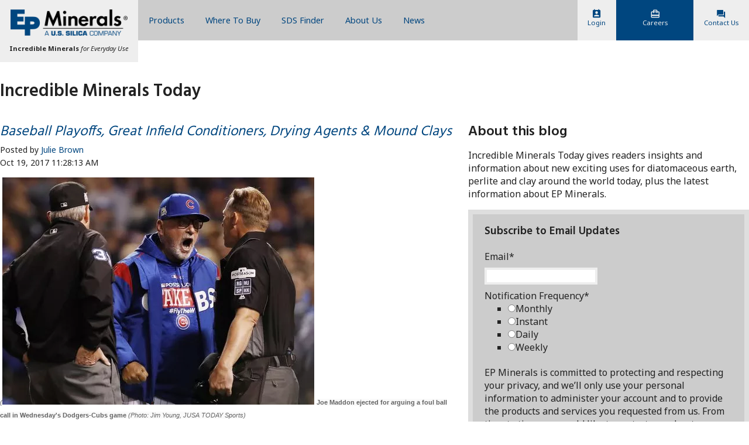

--- FILE ---
content_type: text/html; charset=UTF-8
request_url: https://blog.epminerals.com/baseball-playoffs-great-infield-conditioners-drying-agents-0
body_size: 10879
content:
<!doctype html><!--[if lt IE 7]> <html class="no-js lt-ie9 lt-ie8 lt-ie7" lang="en"> <![endif]--><!--[if IE 7]>    <html class="no-js lt-ie9 lt-ie8" lang="en">        <![endif]--><!--[if IE 8]>    <html class="no-js lt-ie9" lang="en">               <![endif]--><!--[if gt IE 8]><!--><html class="no-js" lang="en"><!--<![endif]--><head>
    <meta charset="utf-8">
    <meta http-equiv="X-UA-Compatible" content="IE=edge,chrome=1">
    <meta name="author" content="Julie Brown">
    <meta name="description" content="EP Minerals' Groundskeepers Choice products are the complete line of 100% natural, high performance super calcined clay infield conditioners and products">
    <meta name="generator" content="HubSpot">
    <title>Baseball Playoffs, Great Infield Conditioners, Drying Agents &amp; Mound Clays</title>
    <link rel="shortcut icon" href="https://blog.epminerals.com/hs-fs/hub/327292/file-372628401.ico">

    
    <meta name="viewport" content="width=device-width, initial-scale=1">

    <script src="/hs/hsstatic/jquery-libs/static-1.1/jquery/jquery-1.7.1.js"></script>
<script>hsjQuery = window['jQuery'];</script>
    <meta property="og:description" content="EP Minerals' Groundskeepers Choice products are the complete line of 100% natural, high performance super calcined clay infield conditioners and products">
    <meta property="og:title" content="Baseball Playoffs, Great Infield Conditioners, Drying Agents &amp; Mound Clays">
    <meta name="twitter:description" content="EP Minerals' Groundskeepers Choice products are the complete line of 100% natural, high performance super calcined clay infield conditioners and products">
    <meta name="twitter:title" content="Baseball Playoffs, Great Infield Conditioners, Drying Agents &amp; Mound Clays">

    

    
    <style>
a.cta_button{-moz-box-sizing:content-box !important;-webkit-box-sizing:content-box !important;box-sizing:content-box !important;vertical-align:middle}.hs-breadcrumb-menu{list-style-type:none;margin:0px 0px 0px 0px;padding:0px 0px 0px 0px}.hs-breadcrumb-menu-item{float:left;padding:10px 0px 10px 10px}.hs-breadcrumb-menu-divider:before{content:'›';padding-left:10px}.hs-featured-image-link{border:0}.hs-featured-image{float:right;margin:0 0 20px 20px;max-width:50%}@media (max-width: 568px){.hs-featured-image{float:none;margin:0;width:100%;max-width:100%}}.hs-screen-reader-text{clip:rect(1px, 1px, 1px, 1px);height:1px;overflow:hidden;position:absolute !important;width:1px}
</style>

<link rel="stylesheet" href="/hs/hsstatic/AsyncSupport/static-1.501/sass/rss_post_listing.css">
    

    
<!--  Added by GoogleAnalytics integration -->
<script>
var _hsp = window._hsp = window._hsp || [];
_hsp.push(['addPrivacyConsentListener', function(consent) { if (consent.allowed || (consent.categories && consent.categories.analytics)) {
  (function(i,s,o,g,r,a,m){i['GoogleAnalyticsObject']=r;i[r]=i[r]||function(){
  (i[r].q=i[r].q||[]).push(arguments)},i[r].l=1*new Date();a=s.createElement(o),
  m=s.getElementsByTagName(o)[0];a.async=1;a.src=g;m.parentNode.insertBefore(a,m)
})(window,document,'script','//www.google-analytics.com/analytics.js','ga');
  ga('create','UA-46659018-1','auto');
  ga('send','pageview');
}}]);
</script>

<!-- /Added by GoogleAnalytics integration -->


<meta name="msvalidate.01" content="E36EC429F3249F6EE24DBA3D332300DA">
<script type="text/javascript">
  WebFontConfig = {
    google: { families: [ 'Open+Sans:400,300,600,700,800:latin' ] }
  };
  (function() {
    var wf = document.createElement('script');
    wf.src = ('https:' == document.location.protocol ? 'https' : 'http') +
      '://ajax.googleapis.com/ajax/libs/webfont/1/webfont.js';
    wf.type = 'text/javascript';
    wf.async = 'true';
    var s = document.getElementsByTagName('script')[0];
    s.parentNode.insertBefore(wf, s);
  })(); </script>


<meta property="og:image" content="https://blog.epminerals.com/hubfs/cubs.png">
<meta property="og:image:width" content="533">
<meta property="og:image:height" content="388">
<meta property="og:image:alt" content="cubs.png">
<meta name="twitter:image" content="https://blog.epminerals.com/hubfs/cubs.png">
<meta name="twitter:image:alt" content="cubs.png">

<meta property="og:url" content="https://blog.epminerals.com/baseball-playoffs-great-infield-conditioners-drying-agents-0">
<meta name="twitter:card" content="summary_large_image">

<link rel="canonical" href="https://blog.epminerals.com/baseball-playoffs-great-infield-conditioners-drying-agents-0">
<script>
  (function(i,s,o,g,r,a,m){i['GoogleAnalyticsObject']=r;i[r]=i[r]||function(){
  (i[r].q=i[r].q||[]).push(arguments)},i[r].l=1*new Date();a=s.createElement(o),
  m=s.getElementsByTagName(o)[0];a.async=1;a.src=g;m.parentNode.insertBefore(a,m)
  })(window,document,'script','//www.google-analytics.com/analytics.js','ga');

  ga('create', 'UA-46659018-1', 'auto');
  ga('send', 'pageview');

</script>
<meta property="og:type" content="article">
<link rel="alternate" type="application/rss+xml" href="https://blog.epminerals.com/rss.xml">
<meta name="twitter:domain" content="blog.epminerals.com">
<script src="//platform.linkedin.com/in.js" type="text/javascript">
    lang: en_US
</script>

<meta http-equiv="content-language" content="en-us">
<link rel="stylesheet" href="https://blog.epminerals.com/hubfs/hub_generated/template_assets/1/1000010054/1744412995491/template_Hs_Default_Custom_Style.min.css">
<link rel="stylesheet" href="https://blog.epminerals.com/hubfs/hub_generated/template_assets/1/425625826/1744412996081/template_Epminerals_Theme.min.css">



    <!-- The style tag has been deprecated. Attached stylesheets are included in the required_head_tags page variable. -->
    <link href="//fonts.googleapis.com/css?family=Noto+Sans:400,700,400italic,700italic" rel="stylesheet" type="text/css">
    <link href="//fonts.googleapis.com/css?family=Hind:400,600" rel="stylesheet" type="text/css">
    <link rel="stylesheet" media="screen" href="//s3.amazonaws.com/tai-epminerals-blue-production/assets/application-c794035965984bb0d4f2316608231b1b20679965f4202e4545af30e31f4c8261.css">
    
    <style>
        .home h1 {
            margin: 2em 0 .25em;
        }
        .row-fluid .ten {
            padding-right:2%;   
        }
        #hubspot-topic_data {
            margin-top: 1em;
        }
        .post-header h2 {
            margin:0;
        }
        .post-header p {
            font-size:.875em;
            margin:.25em 0;
        }
        .post-body p {
            margin:1em 0;
        }
        .post-item {
            margin-bottom: 3em;
        }
        #hubspot-topic_data {
            margin-top: 1em;
            padding: .5em;
            background-color: #eee;
            font-size: .875em;
        }
        a.more-link {
            font-weight: 700;
        }
        .widget-type-blog_subscribe {
            background-color: #ccc;
            padding: 1em 1.25em;
            border: 8px solid #dedede;
            margin:1em 0;
        }
        .widget-module ul {
            list-style-type:none;
            padding:0;
            margin:0 0 1em;
        }
        .blog-pagination {
            margin:1em 0;
        }
        .widget-type-social_sharing {
            margin:1em 0;
        }
        .widget-type-social_sharing a {
            margin:0 .25em 0 0;
        }
        .blog-content {
            margin-top: 2em;
        }
    </style>
    
    
</head>

<body class="   hs-content-id-5397095699 hs-blog-post hs-content-path-baseball-playoffs-great-infield-conditioners-dryin hs-content-name-baseball-playoffs-great-infield-conditioners-dryin hs-blog-name-incredible-minerals-today hs-blog-id-364361994 fixed-nav" style="" id="epminerals-body">
    <header>
      <div class="nav-wrap">
        <div class="wrap">
          <div class="column logo-container">
            <a href="//epminerals.com"><img alt="EP Minerals" class="logo" src="//s3.amazonaws.com/tai-epminerals-blue-production/assets/logo-2x-47fa904bf68f43107c73f6469e9c48f456bd3926518cc9ea58c2fb18c520d71d.png"></a>
            <p class="site-title"><span>Incredible Minerals</span> for Everyday Use</p>
          </div>
          <nav class="column fixed-nav" id="main-menu">
            <ul class="wrap">

            </ul>
            <div class="clearfix"></div>
        </nav>
    
          <div class="column" id="utility-bar">
            <ul>
              <li><a href="//epminerals.com/users/login"><span data-icon="☂" aria-hidden="true"></span>Login</a></li>
              <li class="careers-item"><a href="//epminerals.com/about-us/careers"><span data-icon="❄" aria-hidden="true"></span>Careers</a></li>
              <li><a href="//epminerals.com/contact-us"><span data-icon="✉" aria-hidden="true"></span>Contact Us</a></li>
            </ul>
            <div class="clearfix"></div>
          </div>
          
        </div>
      </div>
    <div class="clearfix"></div>
    </header>

    <div id="content-wrapper" class="home">
        <div class="wrap">
    
            <div class="row-fluid-wrapper row-depth-1 row-number-1 ">
                <div class="row-fluid ">
                    <div class="span12 widget-span widget-type-cell page-center" style="" data-widget-type="cell" data-x="0" data-w="12">
    
                        <div class="row-fluid-wrapper row-depth-1 row-number-2 ">
                            <div class="row-fluid ">
                                <div class="span12 widget-span widget-type-raw_jinja " style="" data-widget-type="raw_jinja" data-x="0" data-w="12">
                                    <h1>Incredible Minerals Today </h1>        
                                </div><!--end widget-span -->
    
                            </div><!--end row-->
                        </div><!--end row-wrapper -->
                        <div class="row-fluid-wrapper row-depth-1 row-number-3 blog-content">
                            <div class="row-fluid ">
                                <div class="span8 widget-span widget-type-cell column ten" style="" data-widget-type="cell" data-x="0" data-w="8">
                                    <div class="row-fluid-wrapper row-depth-2 row-number-1 ">
                                        <div class="row-fluid ">
                                            <div class="span12 widget-span widget-type-blog_content page-name hs-blog-header" style="" data-widget-type="blog_content" data-x="0" data-w="12">
                                                <div class="blog-section">
                                                    <div class="blog-post-wrapper cell-wrapper">
                                                        <div class="section post-header">
                                                            <h2>
                                                                <a href="https://blog.epminerals.com/baseball-playoffs-great-infield-conditioners-drying-agents-0" id="hubspot-name" class="link hubspot-editable" data-hubspot-form-id="name" data-hubspot-name="Blog Title"><span id="hs_cos_wrapper_name" class="hs_cos_wrapper hs_cos_wrapper_meta_field hs_cos_wrapper_type_text" style="" data-hs-cos-general-type="meta_field" data-hs-cos-type="text">Baseball Playoffs, Great Infield Conditioners, Drying Agents &amp; Mound Clays</span></a>
                                                            </h2>
                                                            <p id="hubspot-author_data" class="hubspot-editable" data-hubspot-form-id="author_data" data-hubspot-name="Blog Author">
                                                                <span class="hs-author-label">Posted by</span>
                                                                
                                                                    <a class="author-link" href="https://blog.epminerals.com/author/julie-brown">Julie Brown</a>
                                                                    
                                                                    
                                                                
                                                            </p>
                                                            <p>
                                                                Oct 19, 2017 11:28:13 AM
                                                            </p>
                                                        </div>           
                                                        <div class="section post-body">
                                                            <span id="hs_cos_wrapper_post_body" class="hs_cos_wrapper hs_cos_wrapper_meta_field hs_cos_wrapper_type_rich_text" style="" data-hs-cos-general-type="meta_field" data-hs-cos-type="rich_text"><p><span style="color: rgb(100, 100, 100); text-transform: none; text-indent: 0px; letter-spacing: normal; font-family: arial, sans-serif; font-size: 11px; font-style: italic; font-weight: normal; word-spacing: 0px; float: none; display: inline !important; white-space: normal; orphans: 2; widows: 2; background-color: rgb(250, 250, 250); font-variant-ligatures: normal; font-variant-caps: normal; -webkit-text-stroke-width: 0px; text-decoration-style: initial; text-decoration-color: initial;">(</span><img alt="cubs.png" src="https://blog.epminerals.com/hubfs/cubs.png">&nbsp;<span style="color: rgb(100, 100, 100); text-transform: none; text-indent: 0px; letter-spacing: normal; font-family: arial, sans-serif; font-size: 11px; font-style: normal; font-weight: bold; word-spacing: 0px; float: none; display: inline !important; white-space: normal; orphans: 2; widows: 2; background-color: rgb(250, 250, 250); font-variant-ligatures: normal; font-variant-caps: normal; -webkit-text-stroke-width: 0px; text-decoration-style: initial; text-decoration-color: initial;">Joe Maddon ejected for arguing a foul ball call in Wednesday's Dodgers-Cubs game </span><span style="color: rgb(100, 100, 100); text-transform: none; text-indent: 0px; letter-spacing: normal; font-family: arial, sans-serif; font-size: 11px; font-style: italic; font-weight: normal; word-spacing: 0px; float: none; display: inline !important; white-space: normal; orphans: 2; widows: 2; background-color: rgb(250, 250, 250); font-variant-ligatures: normal; font-variant-caps: normal; -webkit-text-stroke-width: 0px; text-decoration-style: initial; text-decoration-color: initial;">(Photo: Jim Young, JUSA TODAY Sports)</span></p>
<p><span style="font-family: arial,helvetica,sans-serif;">So what's it going to be tonight? The Cubs &amp; Dodgers&nbsp;showdown or Thursday Night Football? It's all about playoff baseball at my house, just to keep the peace.&nbsp; T</span><span style="color: rgb(72, 73, 74); text-transform: none; text-indent: 0px; letter-spacing: normal; font-family: Georgia, &quot;Times New Roman&quot;, Times, serif; font-size: 16px; font-style: normal; font-weight: normal; word-spacing: 0px; float: none; display: inline !important; white-space: normal; orphans: 2; widows: 2; background-color: rgb(255, 255, 255); font-variant-ligatures: normal; font-variant-caps: normal; -webkit-text-stroke-width: 0px;"><span style="font-family: arial,helvetica,sans-serif;">he Dodgers&nbsp;are carrying a lot of&nbsp;momentum into tonight's game, even with last nights' loss. There are a lot of Cubs, Dodgers (and Indians) fans here at EP Minerals, along with several disgruntled San Francisco Giants' fans (the Dodgers' arch enemy)--leading to quite a bit of smack talk.</span> <!--more--></span></p>
<p>But, there isn't any smack talk about our Groundskeeper's Choice baseball infield conditioners and products!&nbsp;&nbsp;Only a lot of endorsements for our complete line of 100% natural, high-performance super calcined clay solutions.</p>
<p><img width="640" style="width: 640px;" alt="23748583-baseball-on-the-infield-dirt-with-room-for-copy" src="https://blog.epminerals.com/hs-fs/hub/327292/file-445155110.jpg?width=640&amp;name=file-445155110.jpg" srcset="https://blog.epminerals.com/hs-fs/hub/327292/file-445155110.jpg?width=320&amp;name=file-445155110.jpg 320w, https://blog.epminerals.com/hs-fs/hub/327292/file-445155110.jpg?width=640&amp;name=file-445155110.jpg 640w, https://blog.epminerals.com/hs-fs/hub/327292/file-445155110.jpg?width=960&amp;name=file-445155110.jpg 960w, https://blog.epminerals.com/hs-fs/hub/327292/file-445155110.jpg?width=1280&amp;name=file-445155110.jpg 1280w, https://blog.epminerals.com/hs-fs/hub/327292/file-445155110.jpg?width=1600&amp;name=file-445155110.jpg 1600w, https://blog.epminerals.com/hs-fs/hub/327292/file-445155110.jpg?width=1920&amp;name=file-445155110.jpg 1920w" sizes="(max-width: 640px) 100vw, 640px"><em>EP Minerals' BallGame Changer Infield Conditioner</em></p>
<p>We absolutely love to see our BallGame Changer and PlayBall! products in action on those MLB, minor league, college and high school baseball and softball infields- because our infield products can make such improvements in moisture control, performance, and safety. Check out the stats:</p>
<ul>
<li>3 out of 4 colleges in the NCAA finals use BallGame Changer and PlayBall! products</li>
<li>13 out of 14 SEC schools use BallGame Changer and PlayBall!</li>
<li>It's on the infields for 8 MLB teams and 14 minor league teams</li>
</ul>
<p>We’re sure getting some rave reviews on our infield conditioner products from happy customers.</p>
<p><strong><em>“Thank you for introducing us to BallGame Changer infield conditioner and tell you that I think it is most appropriately named. We found that during the hottest part of our season that we spent less time watering our infield on a daily basis, and our water retention was vastly improved. I will also tell you that we played the last three game of the playoffs her under cloudy, cool and rainy conditions and we never missed a beat. The field was phenomenal and according to feedback from umpires and opposing coaches our playing surface was the best in the league at seasons end! Thanks again for all your help and please keep the game changer coming!!" </em></strong>-Monty Sowell, &nbsp;Midland Texas RockHounds (Double A affiliate for the Oakland A’s)</p>
<p><strong><em>“Our field remained moist for a longer period of time, and we are using less water! The field looks great and is easy to work with” </em></strong>-Cesar Carbajal, team leader, USC Baseball</p>
<p><strong><em>“BallGame Changer is awesome.” </em></strong>-Marty Wallace, Jackson General’s (Double-A Affiliate of the Seattle Mariners)</p>
<p>“These specially designed products have been successfully performance-tested at major league, minor league, college, and high school fields around the U.S. with excellent results. BallGame Changer and the PlayBall! products keep your infields safe with better traction, and your infield remains more playable because they do a great job of controlling moisture,” said EP Minerals’ Vice President of Performance Aggregates, Jeff Kitchens.</p>
<p>“BallGame Changer with KT3 is a revolutionary clay infield conditioner,” said Kitchens. “KT3 is a surface technology that changes how the BallGame Changer product interacts with water. You can apply the normal amount of water and conditioner with <a href="https://epminerals.com/products/ballgame-changer" target="_blank">BallGame Changer</a> as you use today and maintain a higher moisture level for nine innings, reducing dust and additional maintenance factors,” he added.</p>
<p>PlayBall! comes in a drying agent, mound clay, and conditioner. All of the Groundskeeper’s Choice infield products are designed to last longer, reduce dust and water usage, and provide better traction for safer playability.</p>
<p><!--HubSpot Call-to-Action Code --><span class="hs-cta-wrapper" id="hs-cta-wrapper-e290c3c2-ea3b-4a86-bdc2-a99ec848d560"><span class="hs-cta-node hs-cta-e290c3c2-ea3b-4a86-bdc2-a99ec848d560" id="hs-cta-e290c3c2-ea3b-4a86-bdc2-a99ec848d560"><!--[if lte IE 8]><div id="hs-cta-ie-element"></div><![endif]--><a href="https://cta-redirect.hubspot.com/cta/redirect/327292/e290c3c2-ea3b-4a86-bdc2-a99ec848d560" target="_blank" rel="noopener"><img class="hs-cta-img" id="hs-cta-img-e290c3c2-ea3b-4a86-bdc2-a99ec848d560" style="border-width:0px;" src="https://no-cache.hubspot.com/cta/default/327292/e290c3c2-ea3b-4a86-bdc2-a99ec848d560.png" alt="Learn more about Play Ball! infield conditioner"></a></span><script charset="utf-8" src="/hs/cta/cta/current.js"></script><script type="text/javascript"> hbspt.cta._relativeUrls=true;hbspt.cta.load(327292, 'e290c3c2-ea3b-4a86-bdc2-a99ec848d560', {"useNewLoader":"true","region":"na1"}); </script></span><!-- end HubSpot Call-to-Action Code --></p>
<p>Batter up!&nbsp;It's the "living&nbsp;legend"&nbsp;Clayton Kershaw&nbsp; (thank you Frankie Ingram) for the Dodgers vs. Jose Quintana for the Cubs. &nbsp;&nbsp;Let’s get ready for some baseball!</p></span>
                                                            <div class="clearfix"></div>
                                                        </div>
                                                        
                                                            <p id="hubspot-topic_data"> Topics:
                                                                
                                                                    <a class="topic-link" href="https://blog.epminerals.com/topic/sports-field">Sports Field</a>,
                                                                
                                                                    <a class="topic-link" href="https://blog.epminerals.com/topic/drying-agents">drying agents</a>,
                                                                
                                                                    <a class="topic-link" href="https://blog.epminerals.com/topic/infield-conditioners">infield conditioners</a>,
                                                                
                                                                    <a class="topic-link" href="https://blog.epminerals.com/topic/mound-clays">mound clays</a>
                                                                
                                                            </p>
                                                        
                                                    </div>
                                                </div>
                                            </div>
                                        </div><!--end row-->
                                        <div class="clearfix"></div>
                                    </div><!--end row-wrapper -->
                                    <div class="row-fluid-wrapper row-depth-2 row-number-2 ">
                                        <div class="row-fluid ">
                                            <div class="span12 widget-span widget-type-social_sharing " style="" data-widget-type="social_sharing" data-x="0" data-w="12">
                                                <div class="cell-wrapper layout-widget-wrapper">
                                                    <span id="hs_cos_wrapper_module_1392161764779927" class="hs_cos_wrapper hs_cos_wrapper_widget hs_cos_wrapper_type_social_sharing" style="" data-hs-cos-general-type="widget" data-hs-cos-type="social_sharing"><a href="http://www.facebook.com/share.php?u=https%3A%2F%2Fblog.epminerals.com%2Fbaseball-playoffs-great-infield-conditioners-drying-agents-0%3Futm_medium%3Dsocial%26utm_source%3Dfacebook" target="_blank" rel="noopener" style="width:24px;border-width:0px;border:0px;"><img src="https://static.hubspot.com/final/img/common/icons/social/facebook-24x24.png" class="hs-image-widget hs-image-social-sharing-24" style="max-height:24px;max-width:24px;border-width:0px;border:0px;" width="24" hspace="0" alt="Share on Facebook" loading="lazy"></a>&nbsp;<a href="http://www.linkedin.com/shareArticle?mini=true&amp;url=https%3A%2F%2Fblog.epminerals.com%2Fbaseball-playoffs-great-infield-conditioners-drying-agents-0%3Futm_medium%3Dsocial%26utm_source%3Dlinkedin" target="_blank" rel="noopener" style="width:24px;border-width:0px;border:0px;"><img src="https://static.hubspot.com/final/img/common/icons/social/linkedin-24x24.png" class="hs-image-widget hs-image-social-sharing-24" style="max-height:24px;max-width:24px;border-width:0px;border:0px;" width="24" hspace="0" alt="Share on LinkedIn" loading="lazy"></a>&nbsp;<a href="https://twitter.com/intent/tweet?original_referer=https%3A%2F%2Fblog.epminerals.com%2Fbaseball-playoffs-great-infield-conditioners-drying-agents-0%3Futm_medium%3Dsocial%26utm_source%3Dtwitter&amp;url=https%3A%2F%2Fblog.epminerals.com%2Fbaseball-playoffs-great-infield-conditioners-drying-agents-0%3Futm_medium%3Dsocial%26utm_source%3Dtwitter&amp;source=tweetbutton&amp;text=Baseball%20Playoffs%2C%20Great%20Infield%20Conditioners%2C%20Drying%20Agents%20%26%20Mound%20Clays" target="_blank" rel="noopener" style="width:24px;border-width:0px;border:0px;"><img src="https://static.hubspot.com/final/img/common/icons/social/twitter-24x24.png" class="hs-image-widget hs-image-social-sharing-24" style="max-height:24px;max-width:24px;border-width:0px;border:0px;" width="24" hspace="0" alt="Share on Twitter" loading="lazy"></a>&nbsp;<a href="mailto:?subject=Check%20out%20https%3A%2F%2Fblog.epminerals.com%2Fbaseball-playoffs-great-infield-conditioners-drying-agents-0%3Futm_medium%3Dsocial%26utm_source%3Demail%20&amp;body=Check%20out%20https%3A%2F%2Fblog.epminerals.com%2Fbaseball-playoffs-great-infield-conditioners-drying-agents-0%3Futm_medium%3Dsocial%26utm_source%3Demail" target="_blank" rel="noopener" style="width:24px;border-width:0px;border:0px;"><img src="https://static.hubspot.com/final/img/common/icons/social/email-24x24.png" class="hs-image-widget hs-image-social-sharing-24" style="max-height:24px;max-width:24px;border-width:0px;border:0px;" width="24" hspace="0" alt="Share on Email" loading="lazy"></a></span>
                                                </div><!--end layout-widget-wrapper -->
                                            </div><!--end widget-span -->
                                        </div><!--end row-->
                                    </div><!--end row-wrapper -->
                                    <div class="row-fluid-wrapper row-depth-2 row-number-3 ">
                                        <div class="row-fluid ">
                                      
                                                </div><!--end layout-widget-wrapper -->
                                            </div><!--end widget-span -->
                                        </div><!--end row-->
                                    </div><!--end row-wrapper -->
                                </div><!--end widget-span -->
                                <div class="span4 widget-span widget-type-cell column six" style="" data-widget-type="cell" data-x="8" data-w="4">
                                    <div class="row-fluid-wrapper row-depth-2 row-number-4 ">
                                        <div class="row-fluid ">
                                            <div class="span12 widget-span widget-type-rich_text " style="" data-widget-type="rich_text" data-x="0" data-w="12">
                                                <div class="cell-wrapper layout-widget-wrapper">
                                                    <span id="hs_cos_wrapper_wizard_module_195474402769672879654311854981093879372" class="hs_cos_wrapper hs_cos_wrapper_widget hs_cos_wrapper_type_rich_text" style="" data-hs-cos-general-type="widget" data-hs-cos-type="rich_text"><h2>About this blog</h2>
<p>Incredible Minerals Today gives readers insights and information about new exciting uses for diatomaceous earth, perlite and clay around the world today, plus the latest information about EP Minerals.&nbsp;</p></span>
                                                </div><!--end layout-widget-wrapper -->
                                            </div><!--end widget-span -->
                                        </div><!--end row-->
                                    </div><!--end row-wrapper -->
                                    <div class="row-fluid-wrapper row-depth-2 row-number-5 ">
                                        <div class="row-fluid ">
                                            <div class="span12 widget-span widget-type-blog_subscribe " style="" data-widget-type="blog_subscribe" data-x="0" data-w="12">
                                                <div class="cell-wrapper layout-widget-wrapper">
                                                    <span id="hs_cos_wrapper_wizard_module_85932223065581663464739057431329150841" class="hs_cos_wrapper hs_cos_wrapper_widget hs_cos_wrapper_type_blog_subscribe" style="" data-hs-cos-general-type="widget" data-hs-cos-type="blog_subscribe"><h3 id="hs_cos_wrapper_wizard_module_85932223065581663464739057431329150841_title" class="hs_cos_wrapper form-title" data-hs-cos-general-type="widget_field" data-hs-cos-type="text">Subscribe to Email Updates</h3>

<div id="hs_form_target_wizard_module_85932223065581663464739057431329150841_9939"></div>



</span>
                                                </div><!--end layout-widget-wrapper -->
                                            </div><!--end widget-span -->
                                        </div><!--end row-->
                                    </div><!--end row-wrapper -->
                                    <div class="row-fluid-wrapper row-depth-2 row-number-6 ">
                                        <div class="row-fluid ">
                                            <div class="span12 widget-span widget-type-post_listing " style="" data-widget-type="post_listing" data-x="0" data-w="12">
                                                <div class="cell-wrapper layout-widget-wrapper">
                                                    <span id="hs_cos_wrapper_wizard_module_307940301405794757246415944936801812086" class="hs_cos_wrapper hs_cos_wrapper_widget hs_cos_wrapper_type_post_listing" style="" data-hs-cos-general-type="widget" data-hs-cos-type="post_listing"><div class="block">
  <h3>Recent Posts</h3>
  <div class="widget-module">
    <ul class="hs-hash-447553642-1767767736567">
    </ul>
  </div>
</div>
</span>
                                                </div><!--end layout-widget-wrapper -->
                                            </div><!--end widget-span -->
                                        </div><!--end row-->
                                    </div><!--end row-wrapper -->
                                    <div class="row-fluid-wrapper row-depth-2 row-number-7 ">
                                        <div class="row-fluid ">
                                            <div class="span12 widget-span widget-type-post_filter " style="" data-widget-type="post_filter" data-x="0" data-w="12">
                                                <div class="cell-wrapper layout-widget-wrapper">
                                                    <span id="hs_cos_wrapper_wizard_module_315379810647930797862768767692169814843" class="hs_cos_wrapper hs_cos_wrapper_widget hs_cos_wrapper_type_post_filter" style="" data-hs-cos-general-type="widget" data-hs-cos-type="post_filter"><div class="block">
  <h3>Posts by Topic</h3>
  <div class="widget-module">
    <ul>
      
        <li>
          <a href="https://blog.epminerals.com/topic/filtration">Filtration <span class="filter-link-count" dir="ltr">(40)</span></a>
        </li>
      
        <li>
          <a href="https://blog.epminerals.com/topic/diatomaceous-earth">Diatomaceous Earth <span class="filter-link-count" dir="ltr">(32)</span></a>
        </li>
      
        <li>
          <a href="https://blog.epminerals.com/topic/company-news">Company News <span class="filter-link-count" dir="ltr">(26)</span></a>
        </li>
      
        <li>
          <a href="https://blog.epminerals.com/topic/diatomaceous-earth-filter-aid">diatomaceous earth filter aid <span class="filter-link-count" dir="ltr">(20)</span></a>
        </li>
      
        <li>
          <a href="https://blog.epminerals.com/topic/diatomaceous-earth-filtration">diatomaceous earth filtration <span class="filter-link-count" dir="ltr">(14)</span></a>
        </li>
      
        <li style="display:none;">
          <a href="https://blog.epminerals.com/topic/swim-pool">swim pool <span class="filter-link-count" dir="ltr">(14)</span></a>
        </li>
      
        <li style="display:none;">
          <a href="https://blog.epminerals.com/topic/ep-minerals">EP Minerals <span class="filter-link-count" dir="ltr">(13)</span></a>
        </li>
      
        <li style="display:none;">
          <a href="https://blog.epminerals.com/topic/beer-filtration">beer filtration <span class="filter-link-count" dir="ltr">(13)</span></a>
        </li>
      
        <li style="display:none;">
          <a href="https://blog.epminerals.com/topic/desect">DEsect <span class="filter-link-count" dir="ltr">(12)</span></a>
        </li>
      
        <li style="display:none;">
          <a href="https://blog.epminerals.com/topic/absorbents">absorbents <span class="filter-link-count" dir="ltr">(12)</span></a>
        </li>
      
        <li style="display:none;">
          <a href="https://blog.epminerals.com/topic/brewing-filtration">brewing filtration <span class="filter-link-count" dir="ltr">(12)</span></a>
        </li>
      
        <li style="display:none;">
          <a href="https://blog.epminerals.com/topic/sports-field">Sports Field <span class="filter-link-count" dir="ltr">(11)</span></a>
        </li>
      
        <li style="display:none;">
          <a href="https://blog.epminerals.com/topic/de-filtration">DE filtration <span class="filter-link-count" dir="ltr">(10)</span></a>
        </li>
      
        <li style="display:none;">
          <a href="https://blog.epminerals.com/topic/rotary-vacuum">Rotary Vacuum <span class="filter-link-count" dir="ltr">(10)</span></a>
        </li>
      
        <li style="display:none;">
          <a href="https://blog.epminerals.com/topic/diatomaceous-earth-insecticide">diatomaceous earth insecticide <span class="filter-link-count" dir="ltr">(10)</span></a>
        </li>
      
        <li style="display:none;">
          <a href="https://blog.epminerals.com/topic/diatomaceous-earth-swim-pool-filter-powder">diatomaceous earth swim pool filter powder <span class="filter-link-count" dir="ltr">(10)</span></a>
        </li>
      
        <li style="display:none;">
          <a href="https://blog.epminerals.com/topic/axis">AXIS <span class="filter-link-count" dir="ltr">(9)</span></a>
        </li>
      
        <li style="display:none;">
          <a href="https://blog.epminerals.com/topic/community-involvement">Community involvement <span class="filter-link-count" dir="ltr">(9)</span></a>
        </li>
      
        <li style="display:none;">
          <a href="https://blog.epminerals.com/topic/de-filter-aid">de filter aid <span class="filter-link-count" dir="ltr">(9)</span></a>
        </li>
      
        <li style="display:none;">
          <a href="https://blog.epminerals.com/topic/infield-conditioners">infield conditioners <span class="filter-link-count" dir="ltr">(9)</span></a>
        </li>
      
        <li style="display:none;">
          <a href="https://blog.epminerals.com/topic/organic-insecticide">organic insecticide <span class="filter-link-count" dir="ltr">(9)</span></a>
        </li>
      
        <li style="display:none;">
          <a href="https://blog.epminerals.com/topic/ep-way">EP Way <span class="filter-link-count" dir="ltr">(8)</span></a>
        </li>
      
        <li style="display:none;">
          <a href="https://blog.epminerals.com/topic/celapool-diatomaceous-earth-swim-pool-filter-aid">celapool diatomaceous earth swim pool filter aid <span class="filter-link-count" dir="ltr">(8)</span></a>
        </li>
      
        <li style="display:none;">
          <a href="https://blog.epminerals.com/topic/de">de <span class="filter-link-count" dir="ltr">(8)</span></a>
        </li>
      
        <li style="display:none;">
          <a href="https://blog.epminerals.com/topic/floor-dry">Floor Dry <span class="filter-link-count" dir="ltr">(7)</span></a>
        </li>
      
        <li style="display:none;">
          <a href="https://blog.epminerals.com/topic/functional-additives">Functional Additives <span class="filter-link-count" dir="ltr">(7)</span></a>
        </li>
      
        <li style="display:none;">
          <a href="https://blog.epminerals.com/topic/brewingfilteraid">brewingfilteraid <span class="filter-link-count" dir="ltr">(7)</span></a>
        </li>
      
        <li style="display:none;">
          <a href="https://blog.epminerals.com/topic/diatomaceous-earth-for-fleas">diatomaceous earth for fleas <span class="filter-link-count" dir="ltr">(7)</span></a>
        </li>
      
        <li style="display:none;">
          <a href="https://blog.epminerals.com/topic/ballgame-changer">ballgame changer <span class="filter-link-count" dir="ltr">(6)</span></a>
        </li>
      
        <li style="display:none;">
          <a href="https://blog.epminerals.com/topic/baseball-infield-conditioner">baseball infield conditioner <span class="filter-link-count" dir="ltr">(6)</span></a>
        </li>
      
        <li style="display:none;">
          <a href="https://blog.epminerals.com/topic/swim-pool-filtration">swim pool filtration <span class="filter-link-count" dir="ltr">(6)</span></a>
        </li>
      
        <li style="display:none;">
          <a href="https://blog.epminerals.com/topic/us-silica">us silica <span class="filter-link-count" dir="ltr">(6)</span></a>
        </li>
      
        <li style="display:none;">
          <a href="https://blog.epminerals.com/topic/agriculture">Agriculture <span class="filter-link-count" dir="ltr">(5)</span></a>
        </li>
      
        <li style="display:none;">
          <a href="https://blog.epminerals.com/topic/filter-aid">Filter aid <span class="filter-link-count" dir="ltr">(5)</span></a>
        </li>
      
        <li style="display:none;">
          <a href="https://blog.epminerals.com/topic/lawn-garden">Lawn &amp; Garden <span class="filter-link-count" dir="ltr">(5)</span></a>
        </li>
      
        <li style="display:none;">
          <a href="https://blog.epminerals.com/topic/sports-field-and-landscaping">Sports Field and Landscaping <span class="filter-link-count" dir="ltr">(5)</span></a>
        </li>
      
        <li style="display:none;">
          <a href="https://blog.epminerals.com/topic/brewing">brewing <span class="filter-link-count" dir="ltr">(5)</span></a>
        </li>
      
        <li style="display:none;">
          <a href="https://blog.epminerals.com/topic/drying-agents">drying agents <span class="filter-link-count" dir="ltr">(5)</span></a>
        </li>
      
        <li style="display:none;">
          <a href="https://blog.epminerals.com/topic/engineered-materials">engineered materials <span class="filter-link-count" dir="ltr">(5)</span></a>
        </li>
      
        <li style="display:none;">
          <a href="https://blog.epminerals.com/topic/mound-clays">mound clays <span class="filter-link-count" dir="ltr">(5)</span></a>
        </li>
      
        <li style="display:none;">
          <a href="https://blog.epminerals.com/topic/axis-soil-amendment">axis soil amendment <span class="filter-link-count" dir="ltr">(4)</span></a>
        </li>
      
        <li style="display:none;">
          <a href="https://blog.epminerals.com/topic/diatomaceous-earth-swim-pool-filtration">diatomaceous earth swim pool filtration <span class="filter-link-count" dir="ltr">(4)</span></a>
        </li>
      
        <li style="display:none;">
          <a href="https://blog.epminerals.com/topic/innovation">innovation <span class="filter-link-count" dir="ltr">(4)</span></a>
        </li>
      
        <li style="display:none;">
          <a href="https://blog.epminerals.com/topic/national-diatomaceous-earth-day">national diatomaceous earth day <span class="filter-link-count" dir="ltr">(4)</span></a>
        </li>
      
        <li style="display:none;">
          <a href="https://blog.epminerals.com/topic/play-ball">play ball! <span class="filter-link-count" dir="ltr">(4)</span></a>
        </li>
      
        <li style="display:none;">
          <a href="https://blog.epminerals.com/topic/celatom">Celatom <span class="filter-link-count" dir="ltr">(3)</span></a>
        </li>
      
        <li style="display:none;">
          <a href="https://blog.epminerals.com/topic/ep-engineered-clays">EP Engineered Clays <span class="filter-link-count" dir="ltr">(3)</span></a>
        </li>
      
        <li style="display:none;">
          <a href="https://blog.epminerals.com/topic/pets">Pets <span class="filter-link-count" dir="ltr">(3)</span></a>
        </li>
      
        <li style="display:none;">
          <a href="https://blog.epminerals.com/topic/recycling-and-sustainability">Recycling and Sustainability <span class="filter-link-count" dir="ltr">(3)</span></a>
        </li>
      
        <li style="display:none;">
          <a href="https://blog.epminerals.com/topic/absorbent-products">absorbent products <span class="filter-link-count" dir="ltr">(3)</span></a>
        </li>
      
        <li style="display:none;">
          <a href="https://blog.epminerals.com/topic/agready">agready <span class="filter-link-count" dir="ltr">(3)</span></a>
        </li>
      
        <li style="display:none;">
          <a href="https://blog.epminerals.com/topic/beer">beer <span class="filter-link-count" dir="ltr">(3)</span></a>
        </li>
      
        <li style="display:none;">
          <a href="https://blog.epminerals.com/topic/datomaceousearthfilteraid">datomaceousearthfilteraid <span class="filter-link-count" dir="ltr">(3)</span></a>
        </li>
      
        <li style="display:none;">
          <a href="https://blog.epminerals.com/topic/diatom">diatom <span class="filter-link-count" dir="ltr">(3)</span></a>
        </li>
      
        <li style="display:none;">
          <a href="https://blog.epminerals.com/topic/fertilizer-carrier">fertilizer carrier <span class="filter-link-count" dir="ltr">(3)</span></a>
        </li>
      
        <li style="display:none;">
          <a href="https://blog.epminerals.com/topic/hot-august-nights">hot august nights <span class="filter-link-count" dir="ltr">(3)</span></a>
        </li>
      
        <li style="display:none;">
          <a href="https://blog.epminerals.com/topic/industrial-minerals">industrial minerals <span class="filter-link-count" dir="ltr">(3)</span></a>
        </li>
      
        <li style="display:none;">
          <a href="https://blog.epminerals.com/topic/natural-insecticide">natural insecticide <span class="filter-link-count" dir="ltr">(3)</span></a>
        </li>
      
        <li style="display:none;">
          <a href="https://blog.epminerals.com/topic/oil-spill-cleanup">oil spill cleanup <span class="filter-link-count" dir="ltr">(3)</span></a>
        </li>
      
        <li style="display:none;">
          <a href="https://blog.epminerals.com/topic/soil-amendment">soil amendment <span class="filter-link-count" dir="ltr">(3)</span></a>
        </li>
      
        <li style="display:none;">
          <a href="https://blog.epminerals.com/topic/tequilafiltration">tequilafiltration <span class="filter-link-count" dir="ltr">(3)</span></a>
        </li>
      
        <li style="display:none;">
          <a href="https://blog.epminerals.com/topic/cool-roof-granules">Cool roof granules <span class="filter-link-count" dir="ltr">(2)</span></a>
        </li>
      
        <li style="display:none;">
          <a href="https://blog.epminerals.com/topic/diatomaceous-earth-for-household-use">Diatomaceous Earth for Household Use <span class="filter-link-count" dir="ltr">(2)</span></a>
        </li>
      
        <li style="display:none;">
          <a href="https://blog.epminerals.com/topic/national-fossil-day">National Fossil Day, <span class="filter-link-count" dir="ltr">(2)</span></a>
        </li>
      
        <li style="display:none;">
          <a href="https://blog.epminerals.com/topic/anticlumping-agent">anticlumping agent <span class="filter-link-count" dir="ltr">(2)</span></a>
        </li>
      
        <li style="display:none;">
          <a href="https://blog.epminerals.com/topic/company-culture">company culture <span class="filter-link-count" dir="ltr">(2)</span></a>
        </li>
      
        <li style="display:none;">
          <a href="https://blog.epminerals.com/topic/customer-first">customer first <span class="filter-link-count" dir="ltr">(2)</span></a>
        </li>
      
        <li style="display:none;">
          <a href="https://blog.epminerals.com/topic/energy-saving-roofing">energy saving roofing <span class="filter-link-count" dir="ltr">(2)</span></a>
        </li>
      
        <li style="display:none;">
          <a href="https://blog.epminerals.com/topic/engineered-minerals">engineered minerals <span class="filter-link-count" dir="ltr">(2)</span></a>
        </li>
      
        <li style="display:none;">
          <a href="https://blog.epminerals.com/topic/fertilizer-blending-agent">fertilizer blending agent <span class="filter-link-count" dir="ltr">(2)</span></a>
        </li>
      
        <li style="display:none;">
          <a href="https://blog.epminerals.com/topic/highpurityfiltration">highpurityfiltration <span class="filter-link-count" dir="ltr">(2)</span></a>
        </li>
      
        <li style="display:none;">
          <a href="https://blog.epminerals.com/topic/moisture-scavenger">moisture scavenger <span class="filter-link-count" dir="ltr">(2)</span></a>
        </li>
      
        <li style="display:none;">
          <a href="https://blog.epminerals.com/topic/root-growth">root growth <span class="filter-link-count" dir="ltr">(2)</span></a>
        </li>
      
        <li style="display:none;">
          <a href="https://blog.epminerals.com/topic/solar-roofing">solar roofing <span class="filter-link-count" dir="ltr">(2)</span></a>
        </li>
      
        <li style="display:none;">
          <a href="https://blog.epminerals.com/topic/swim-pool-filter-powder">swim pool filter powder <span class="filter-link-count" dir="ltr">(2)</span></a>
        </li>
      
        <li style="display:none;">
          <a href="https://blog.epminerals.com/topic/white-armor-roofing">white armor roofing <span class="filter-link-count" dir="ltr">(2)</span></a>
        </li>
      
        <li style="display:none;">
          <a href="https://blog.epminerals.com/topic/wine-filtration">wine filtration <span class="filter-link-count" dir="ltr">(2)</span></a>
        </li>
      
        <li style="display:none;">
          <a href="https://blog.epminerals.com/topic/axis-ceramic">Axis Ceramic <span class="filter-link-count" dir="ltr">(1)</span></a>
        </li>
      
        <li style="display:none;">
          <a href="https://blog.epminerals.com/topic/livestock">Livestock <span class="filter-link-count" dir="ltr">(1)</span></a>
        </li>
      
        <li style="display:none;">
          <a href="https://blog.epminerals.com/topic/perlite">Perlite <span class="filter-link-count" dir="ltr">(1)</span></a>
        </li>
      
        <li style="display:none;">
          <a href="https://blog.epminerals.com/topic/public-mentions">Public Mentions <span class="filter-link-count" dir="ltr">(1)</span></a>
        </li>
      
        <li style="display:none;">
          <a href="https://blog.epminerals.com/topic/tio2">TiO2 <span class="filter-link-count" dir="ltr">(1)</span></a>
        </li>
      
        <li style="display:none;">
          <a href="https://blog.epminerals.com/topic/bleaching-clays">bleaching clays <span class="filter-link-count" dir="ltr">(1)</span></a>
        </li>
      
        <li style="display:none;">
          <a href="https://blog.epminerals.com/topic/bourbon-filtration">bourbon filtration <span class="filter-link-count" dir="ltr">(1)</span></a>
        </li>
      
        <li style="display:none;">
          <a href="https://blog.epminerals.com/topic/clay-catalyst">clay catalyst <span class="filter-link-count" dir="ltr">(1)</span></a>
        </li>
      
        <li style="display:none;">
          <a href="https://blog.epminerals.com/topic/cristobalite">cristobalite <span class="filter-link-count" dir="ltr">(1)</span></a>
        </li>
      
        <li style="display:none;">
          <a href="https://blog.epminerals.com/topic/customer-portal">customer portal <span class="filter-link-count" dir="ltr">(1)</span></a>
        </li>
      
        <li style="display:none;">
          <a href="https://blog.epminerals.com/topic/customer-satisfaction">customer satisfaction <span class="filter-link-count" dir="ltr">(1)</span></a>
        </li>
      
        <li style="display:none;">
          <a href="https://blog.epminerals.com/topic/diatomaceousearthfilteraid">diatomaceousearthfilteraid <span class="filter-link-count" dir="ltr">(1)</span></a>
        </li>
      
        <li style="display:none;">
          <a href="https://blog.epminerals.com/topic/drying-agent">drying agent <span class="filter-link-count" dir="ltr">(1)</span></a>
        </li>
      
        <li style="display:none;">
          <a href="https://blog.epminerals.com/topic/edible-oil">edible oil <span class="filter-link-count" dir="ltr">(1)</span></a>
        </li>
      
        <li style="display:none;">
          <a href="https://blog.epminerals.com/topic/everwhite">everwhite <span class="filter-link-count" dir="ltr">(1)</span></a>
        </li>
      
        <li style="display:none;">
          <a href="https://blog.epminerals.com/topic/flatting">flatting <span class="filter-link-count" dir="ltr">(1)</span></a>
        </li>
      
        <li style="display:none;">
          <a href="https://blog.epminerals.com/topic/matting">matting <span class="filter-link-count" dir="ltr">(1)</span></a>
        </li>
      
        <li style="display:none;">
          <a href="https://blog.epminerals.com/topic/mound-clay">mound clay <span class="filter-link-count" dir="ltr">(1)</span></a>
        </li>
      
        <li style="display:none;">
          <a href="https://blog.epminerals.com/topic/national-ag-day">national ag day <span class="filter-link-count" dir="ltr">(1)</span></a>
        </li>
      
        <li style="display:none;">
          <a href="https://blog.epminerals.com/topic/national-pet-day">national pet day <span class="filter-link-count" dir="ltr">(1)</span></a>
        </li>
      
        <li style="display:none;">
          <a href="https://blog.epminerals.com/topic/oil-absorbent">oil absorbent <span class="filter-link-count" dir="ltr">(1)</span></a>
        </li>
      
        <li style="display:none;">
          <a href="https://blog.epminerals.com/topic/opacity">opacity <span class="filter-link-count" dir="ltr">(1)</span></a>
        </li>
      
        <li style="display:none;">
          <a href="https://blog.epminerals.com/topic/paint-coatings">paint &amp; coatings <span class="filter-link-count" dir="ltr">(1)</span></a>
        </li>
      
        <li style="display:none;">
          <a href="https://blog.epminerals.com/topic/rheology">rheology <span class="filter-link-count" dir="ltr">(1)</span></a>
        </li>
      
        <li style="display:none;">
          <a href="https://blog.epminerals.com/topic/sake">sake <span class="filter-link-count" dir="ltr">(1)</span></a>
        </li>
      
        <li style="display:none;">
          <a href="https://blog.epminerals.com/topic/sake-filtration">sake filtration <span class="filter-link-count" dir="ltr">(1)</span></a>
        </li>
      
        <li style="display:none;">
          <a href="https://blog.epminerals.com/topic/soccerfieldsoilamendment">soccerfieldsoilamendment <span class="filter-link-count" dir="ltr">(1)</span></a>
        </li>
      
        <li style="display:none;">
          <a href="https://blog.epminerals.com/topic/soil-amendment-diatomaceous-earth-hydroponics">soil amendment, diatomaceous earth, hydroponics <span class="filter-link-count" dir="ltr">(1)</span></a>
        </li>
      
        <li style="display:none;">
          <a href="https://blog.epminerals.com/topic/spent-cake">spent cake <span class="filter-link-count" dir="ltr">(1)</span></a>
        </li>
      
        <li style="display:none;">
          <a href="https://blog.epminerals.com/topic/ussilica">ussilica <span class="filter-link-count" dir="ltr">(1)</span></a>
        </li>
      
    </ul>
    
      <a class="filter-expand-link" href="#">see all</a>
    
  </div>
</div>
</span>
                                                </div><!--end layout-widget-wrapper -->
                                            </div><!--end widget-span -->
                                        </div><!--end row-->
                                    </div><!--end row-wrapper -->
                                </div><!--end widget-span -->
                            </div><!--end row-->
                        </div><!--end row-wrapper -->
                    </div><!--end widget-span -->
                </div><!--end row-->
            </div><!--end row-wrapper -->
        <!--wrap -->
        <div class="clearfix"></div>
    <!--content wrapper -->

    <footer>
        <div class="wrap">
    		<div class="column three" id="tagline">
    		</div>
    		<div class="column three">
                <ul class="minor-nav" id="footer-menu">
                </ul>
    		</div>
    		<div class="column four social-media">
    		   <a href="https://www.facebook.com/pages/EP-Minerals/338997619485767" target="_blank">
                <span data-icon="☺" aria-hidden="true"></span>
                <span class="screen-reader-text">Facebook</span>
              </a>
              <a href="https://twitter.com/Epminerals" target="_blank">
                <span data-icon="☀" aria-hidden="true"></span>
                <span class="screen-reader-text">Twitter</span>
              </a>
              <a href="https://www.linkedin.com/company/ep-minerals" target="_blank">
                <span data-icon="➙" aria-hidden="true"></span>
                <span class="screen-reader-text">LinkedIn</span>
              </a>
              <a href="https://www.youtube.com/user/EPMinerals/feed" target="_blank">
                <span data-icon="▸" aria-hidden="true"></span>
                <span class="screen-reader-text">Youtube</span>
              </a>
              <a href="//blog.epminerals.com" target="_blank">
                <span data-icon="≡" aria-hidden="true"></span>
                <span class="screen-reader-text">RSS</span>
              </a>
    		</div>
    		<div class="column four footer-info">
    		</div>
    		<div class="clearfix"></div>
    		<p class="copyright">© 2019 EP Minerals, LLC. All rights reserved.</p>
    	</div>
    </footer>


    
<!-- HubSpot performance collection script -->
<script defer src="/hs/hsstatic/content-cwv-embed/static-1.1293/embed.js"></script>

    <!--[if lte IE 8]>
    <script charset="utf-8" src="https://js.hsforms.net/forms/v2-legacy.js"></script>
    <![endif]-->

<script data-hs-allowed="true" src="/_hcms/forms/v2.js"></script>

  <script data-hs-allowed="true">
      hbspt.forms.create({
          portalId: '327292',
          formId: 'db885194-2d9f-44bf-a708-457ac09d6161',
          formInstanceId: '9939',
          pageId: '5397095699',
          region: 'na1',
          
          pageName: 'Baseball Playoffs, Great Infield Conditioners, Drying Agents &amp; Mound Clays',
          
          contentType: 'blog-post',
          
          formsBaseUrl: '/_hcms/forms/',
          
          
          inlineMessage: "Thanks for Subscribing!",
          
          css: '',
          target: '#hs_form_target_wizard_module_85932223065581663464739057431329150841_9939',
          
          formData: {
            cssClass: 'hs-form stacked'
          }
      });
  </script>

<script src="/hs/hsstatic/AsyncSupport/static-1.501/js/post_listing_asset.js"></script>
<script>
  function hsOnReadyPopulateListingFeed_447553642_1767767736567() {
    var options = {
      'id': "447553642-1767767736567",
      'listing_url': "/_hcms/postlisting?blogId=364361994&maxLinks=5&listingType=recent&orderByViews=false&hs-expires=1799280000&hs-version=2&hs-signature=AJ2IBuGuCEL2N0MU8hBYUH52Ruh17e7m6w",
      'include_featured_image': false
    };
    window.hsPopulateListingFeed(options);
  }

  if (document.readyState === "complete" ||
      (document.readyState !== "loading" && !document.documentElement.doScroll)
  ) {
    hsOnReadyPopulateListingFeed_447553642_1767767736567();
  } else {
    document.addEventListener("DOMContentLoaded", hsOnReadyPopulateListingFeed_447553642_1767767736567);
  }
</script>


<!-- Start of HubSpot Analytics Code -->
<script type="text/javascript">
var _hsq = _hsq || [];
_hsq.push(["setContentType", "blog-post"]);
_hsq.push(["setCanonicalUrl", "https:\/\/blog.epminerals.com\/baseball-playoffs-great-infield-conditioners-drying-agents-0"]);
_hsq.push(["setPageId", "5397095699"]);
_hsq.push(["setContentMetadata", {
    "contentPageId": 5397095699,
    "legacyPageId": "5397095699",
    "contentFolderId": null,
    "contentGroupId": 364361994,
    "abTestId": null,
    "languageVariantId": 5397095699,
    "languageCode": "en-us",
    
    
}]);
</script>

<script type="text/javascript" id="hs-script-loader" async defer src="/hs/scriptloader/327292.js"></script>
<!-- End of HubSpot Analytics Code -->


<script type="text/javascript">
var hsVars = {
    render_id: "310a533a-f284-484f-9fcb-99fd8b9375ff",
    ticks: 1767767736494,
    page_id: 5397095699,
    
    content_group_id: 364361994,
    portal_id: 327292,
    app_hs_base_url: "https://app.hubspot.com",
    cp_hs_base_url: "https://cp.hubspot.com",
    language: "en-us",
    analytics_page_type: "blog-post",
    scp_content_type: "",
    
    analytics_page_id: "5397095699",
    category_id: 3,
    folder_id: 0,
    is_hubspot_user: false
}
</script>


<script defer src="/hs/hsstatic/HubspotToolsMenu/static-1.432/js/index.js"></script>



<div id="fb-root"></div>
  <script>(function(d, s, id) {
  var js, fjs = d.getElementsByTagName(s)[0];
  if (d.getElementById(id)) return;
  js = d.createElement(s); js.id = id;
  js.src = "//connect.facebook.net/en_US/sdk.js#xfbml=1&version=v3.0";
  fjs.parentNode.insertBefore(js, fjs);
 }(document, 'script', 'facebook-jssdk'));</script> <script>!function(d,s,id){var js,fjs=d.getElementsByTagName(s)[0];if(!d.getElementById(id)){js=d.createElement(s);js.id=id;js.src="https://platform.twitter.com/widgets.js";fjs.parentNode.insertBefore(js,fjs);}}(document,"script","twitter-wjs");</script>
 


    <!-- Generated by the HubSpot Template Builder - template version 1.03 -->
    <!--<script src="//code.jquery.com/jquery-1.11.3.min.js"></script>-->
  <script>
    var j=hsjQuery;
    // Code that uses other library's $ can follow here.
        (function () {
            var epHost = 'https://epminerals.com';
            var mainHost = '';
            
            function prepareUrl (url) {
                if (/^(https?:\/\/|\/\/)/.test(url)) return url;
                else return epHost + url;
            }
            
            function buildMenuItem (item) {
                return j('<li>').append(
                    j('<a>').attr('href', prepareUrl(item.url)).append(item.name));
            }
            
            function buildMenu ($menu, data, skipBuildMenuItem) {
                skipBuildMenuItem = skipBuildMenuItem || false
                
                if (skipBuildMenuItem) {
                    $menu.append(data.content);
                    return false;
                }
                
                j.each(data.children, function () {
                    if (!this.published) return;
                    
                    var $menuItem = buildMenuItem(this);
                        
                    if (this.children && this.children.length) {
                        var $dropdown = j('<ul class="dropdown-menu">');
                        
                        j.each(this.children, function() {
                            if (this.published)
                                $dropdown.append(buildMenuItem(this));
                        });
                        
                        $menuItem.children('a').append(' <span class="caret"></span>');
                        
                        $menuItem
                        .append($dropdown)
                        .attr('class', 'dropdown-toggle')
                        .attr('data-toggle', 'dropdown');
                    }
                    
                    $menu.append($menuItem);
                });
            }
            
            function initMenu (target, path, skipBuildMenuItem) {
                j.getJSON(epHost + path, function (data) {
                    buildMenu(j(target), data, skipBuildMenuItem);
                });
            }
            
            j(document).ready(function () {
                initMenu('#epminerals-body nav ul', '/menus/main_menu.json');
                initMenu('#epminerals-body #footer-menu', '/menus/footer_menu.json');
                initMenu('#epminerals-body #tagline', '/snippets/tagline.json', true);
                initMenu('#epminerals-body .footer-info', '/snippets/social_links.json', true)
            });
        })();
    
        function inIframe () {
            try {
                return window.self !== window.top;
            } catch (e) {
                return true;
            }
        }
        function removeExtraStyles() {
            if (inIframe()){ return; }
            var $stylesheets = j('link[rel="stylesheet"]');
            var originalSheetCount = $stylesheets.length;
            for (var i = 0; i < $stylesheets.length; i++) {
                if (i < originalSheetCount) {
                    if (($stylesheets[i].getAttribute('href').indexOf('amazon') < 0) && ($stylesheets[i].getAttribute('href').indexOf('googleapis') < 0) && ($stylesheets[i].getAttribute('href').indexOf('ContentEditorUI') < 0)) {
                        $stylesheets[i].remove();
                    }
                }
            }
            
        }
        removeExtraStyles();
    </script>

</body></html>

--- FILE ---
content_type: text/html; charset=utf-8
request_url: https://www.google.com/recaptcha/enterprise/anchor?ar=1&k=6LdGZJsoAAAAAIwMJHRwqiAHA6A_6ZP6bTYpbgSX&co=aHR0cHM6Ly9ibG9nLmVwbWluZXJhbHMuY29tOjQ0Mw..&hl=en&v=PoyoqOPhxBO7pBk68S4YbpHZ&size=invisible&badge=inline&anchor-ms=20000&execute-ms=30000&cb=7qyiwgvq13ah
body_size: 48697
content:
<!DOCTYPE HTML><html dir="ltr" lang="en"><head><meta http-equiv="Content-Type" content="text/html; charset=UTF-8">
<meta http-equiv="X-UA-Compatible" content="IE=edge">
<title>reCAPTCHA</title>
<style type="text/css">
/* cyrillic-ext */
@font-face {
  font-family: 'Roboto';
  font-style: normal;
  font-weight: 400;
  font-stretch: 100%;
  src: url(//fonts.gstatic.com/s/roboto/v48/KFO7CnqEu92Fr1ME7kSn66aGLdTylUAMa3GUBHMdazTgWw.woff2) format('woff2');
  unicode-range: U+0460-052F, U+1C80-1C8A, U+20B4, U+2DE0-2DFF, U+A640-A69F, U+FE2E-FE2F;
}
/* cyrillic */
@font-face {
  font-family: 'Roboto';
  font-style: normal;
  font-weight: 400;
  font-stretch: 100%;
  src: url(//fonts.gstatic.com/s/roboto/v48/KFO7CnqEu92Fr1ME7kSn66aGLdTylUAMa3iUBHMdazTgWw.woff2) format('woff2');
  unicode-range: U+0301, U+0400-045F, U+0490-0491, U+04B0-04B1, U+2116;
}
/* greek-ext */
@font-face {
  font-family: 'Roboto';
  font-style: normal;
  font-weight: 400;
  font-stretch: 100%;
  src: url(//fonts.gstatic.com/s/roboto/v48/KFO7CnqEu92Fr1ME7kSn66aGLdTylUAMa3CUBHMdazTgWw.woff2) format('woff2');
  unicode-range: U+1F00-1FFF;
}
/* greek */
@font-face {
  font-family: 'Roboto';
  font-style: normal;
  font-weight: 400;
  font-stretch: 100%;
  src: url(//fonts.gstatic.com/s/roboto/v48/KFO7CnqEu92Fr1ME7kSn66aGLdTylUAMa3-UBHMdazTgWw.woff2) format('woff2');
  unicode-range: U+0370-0377, U+037A-037F, U+0384-038A, U+038C, U+038E-03A1, U+03A3-03FF;
}
/* math */
@font-face {
  font-family: 'Roboto';
  font-style: normal;
  font-weight: 400;
  font-stretch: 100%;
  src: url(//fonts.gstatic.com/s/roboto/v48/KFO7CnqEu92Fr1ME7kSn66aGLdTylUAMawCUBHMdazTgWw.woff2) format('woff2');
  unicode-range: U+0302-0303, U+0305, U+0307-0308, U+0310, U+0312, U+0315, U+031A, U+0326-0327, U+032C, U+032F-0330, U+0332-0333, U+0338, U+033A, U+0346, U+034D, U+0391-03A1, U+03A3-03A9, U+03B1-03C9, U+03D1, U+03D5-03D6, U+03F0-03F1, U+03F4-03F5, U+2016-2017, U+2034-2038, U+203C, U+2040, U+2043, U+2047, U+2050, U+2057, U+205F, U+2070-2071, U+2074-208E, U+2090-209C, U+20D0-20DC, U+20E1, U+20E5-20EF, U+2100-2112, U+2114-2115, U+2117-2121, U+2123-214F, U+2190, U+2192, U+2194-21AE, U+21B0-21E5, U+21F1-21F2, U+21F4-2211, U+2213-2214, U+2216-22FF, U+2308-230B, U+2310, U+2319, U+231C-2321, U+2336-237A, U+237C, U+2395, U+239B-23B7, U+23D0, U+23DC-23E1, U+2474-2475, U+25AF, U+25B3, U+25B7, U+25BD, U+25C1, U+25CA, U+25CC, U+25FB, U+266D-266F, U+27C0-27FF, U+2900-2AFF, U+2B0E-2B11, U+2B30-2B4C, U+2BFE, U+3030, U+FF5B, U+FF5D, U+1D400-1D7FF, U+1EE00-1EEFF;
}
/* symbols */
@font-face {
  font-family: 'Roboto';
  font-style: normal;
  font-weight: 400;
  font-stretch: 100%;
  src: url(//fonts.gstatic.com/s/roboto/v48/KFO7CnqEu92Fr1ME7kSn66aGLdTylUAMaxKUBHMdazTgWw.woff2) format('woff2');
  unicode-range: U+0001-000C, U+000E-001F, U+007F-009F, U+20DD-20E0, U+20E2-20E4, U+2150-218F, U+2190, U+2192, U+2194-2199, U+21AF, U+21E6-21F0, U+21F3, U+2218-2219, U+2299, U+22C4-22C6, U+2300-243F, U+2440-244A, U+2460-24FF, U+25A0-27BF, U+2800-28FF, U+2921-2922, U+2981, U+29BF, U+29EB, U+2B00-2BFF, U+4DC0-4DFF, U+FFF9-FFFB, U+10140-1018E, U+10190-1019C, U+101A0, U+101D0-101FD, U+102E0-102FB, U+10E60-10E7E, U+1D2C0-1D2D3, U+1D2E0-1D37F, U+1F000-1F0FF, U+1F100-1F1AD, U+1F1E6-1F1FF, U+1F30D-1F30F, U+1F315, U+1F31C, U+1F31E, U+1F320-1F32C, U+1F336, U+1F378, U+1F37D, U+1F382, U+1F393-1F39F, U+1F3A7-1F3A8, U+1F3AC-1F3AF, U+1F3C2, U+1F3C4-1F3C6, U+1F3CA-1F3CE, U+1F3D4-1F3E0, U+1F3ED, U+1F3F1-1F3F3, U+1F3F5-1F3F7, U+1F408, U+1F415, U+1F41F, U+1F426, U+1F43F, U+1F441-1F442, U+1F444, U+1F446-1F449, U+1F44C-1F44E, U+1F453, U+1F46A, U+1F47D, U+1F4A3, U+1F4B0, U+1F4B3, U+1F4B9, U+1F4BB, U+1F4BF, U+1F4C8-1F4CB, U+1F4D6, U+1F4DA, U+1F4DF, U+1F4E3-1F4E6, U+1F4EA-1F4ED, U+1F4F7, U+1F4F9-1F4FB, U+1F4FD-1F4FE, U+1F503, U+1F507-1F50B, U+1F50D, U+1F512-1F513, U+1F53E-1F54A, U+1F54F-1F5FA, U+1F610, U+1F650-1F67F, U+1F687, U+1F68D, U+1F691, U+1F694, U+1F698, U+1F6AD, U+1F6B2, U+1F6B9-1F6BA, U+1F6BC, U+1F6C6-1F6CF, U+1F6D3-1F6D7, U+1F6E0-1F6EA, U+1F6F0-1F6F3, U+1F6F7-1F6FC, U+1F700-1F7FF, U+1F800-1F80B, U+1F810-1F847, U+1F850-1F859, U+1F860-1F887, U+1F890-1F8AD, U+1F8B0-1F8BB, U+1F8C0-1F8C1, U+1F900-1F90B, U+1F93B, U+1F946, U+1F984, U+1F996, U+1F9E9, U+1FA00-1FA6F, U+1FA70-1FA7C, U+1FA80-1FA89, U+1FA8F-1FAC6, U+1FACE-1FADC, U+1FADF-1FAE9, U+1FAF0-1FAF8, U+1FB00-1FBFF;
}
/* vietnamese */
@font-face {
  font-family: 'Roboto';
  font-style: normal;
  font-weight: 400;
  font-stretch: 100%;
  src: url(//fonts.gstatic.com/s/roboto/v48/KFO7CnqEu92Fr1ME7kSn66aGLdTylUAMa3OUBHMdazTgWw.woff2) format('woff2');
  unicode-range: U+0102-0103, U+0110-0111, U+0128-0129, U+0168-0169, U+01A0-01A1, U+01AF-01B0, U+0300-0301, U+0303-0304, U+0308-0309, U+0323, U+0329, U+1EA0-1EF9, U+20AB;
}
/* latin-ext */
@font-face {
  font-family: 'Roboto';
  font-style: normal;
  font-weight: 400;
  font-stretch: 100%;
  src: url(//fonts.gstatic.com/s/roboto/v48/KFO7CnqEu92Fr1ME7kSn66aGLdTylUAMa3KUBHMdazTgWw.woff2) format('woff2');
  unicode-range: U+0100-02BA, U+02BD-02C5, U+02C7-02CC, U+02CE-02D7, U+02DD-02FF, U+0304, U+0308, U+0329, U+1D00-1DBF, U+1E00-1E9F, U+1EF2-1EFF, U+2020, U+20A0-20AB, U+20AD-20C0, U+2113, U+2C60-2C7F, U+A720-A7FF;
}
/* latin */
@font-face {
  font-family: 'Roboto';
  font-style: normal;
  font-weight: 400;
  font-stretch: 100%;
  src: url(//fonts.gstatic.com/s/roboto/v48/KFO7CnqEu92Fr1ME7kSn66aGLdTylUAMa3yUBHMdazQ.woff2) format('woff2');
  unicode-range: U+0000-00FF, U+0131, U+0152-0153, U+02BB-02BC, U+02C6, U+02DA, U+02DC, U+0304, U+0308, U+0329, U+2000-206F, U+20AC, U+2122, U+2191, U+2193, U+2212, U+2215, U+FEFF, U+FFFD;
}
/* cyrillic-ext */
@font-face {
  font-family: 'Roboto';
  font-style: normal;
  font-weight: 500;
  font-stretch: 100%;
  src: url(//fonts.gstatic.com/s/roboto/v48/KFO7CnqEu92Fr1ME7kSn66aGLdTylUAMa3GUBHMdazTgWw.woff2) format('woff2');
  unicode-range: U+0460-052F, U+1C80-1C8A, U+20B4, U+2DE0-2DFF, U+A640-A69F, U+FE2E-FE2F;
}
/* cyrillic */
@font-face {
  font-family: 'Roboto';
  font-style: normal;
  font-weight: 500;
  font-stretch: 100%;
  src: url(//fonts.gstatic.com/s/roboto/v48/KFO7CnqEu92Fr1ME7kSn66aGLdTylUAMa3iUBHMdazTgWw.woff2) format('woff2');
  unicode-range: U+0301, U+0400-045F, U+0490-0491, U+04B0-04B1, U+2116;
}
/* greek-ext */
@font-face {
  font-family: 'Roboto';
  font-style: normal;
  font-weight: 500;
  font-stretch: 100%;
  src: url(//fonts.gstatic.com/s/roboto/v48/KFO7CnqEu92Fr1ME7kSn66aGLdTylUAMa3CUBHMdazTgWw.woff2) format('woff2');
  unicode-range: U+1F00-1FFF;
}
/* greek */
@font-face {
  font-family: 'Roboto';
  font-style: normal;
  font-weight: 500;
  font-stretch: 100%;
  src: url(//fonts.gstatic.com/s/roboto/v48/KFO7CnqEu92Fr1ME7kSn66aGLdTylUAMa3-UBHMdazTgWw.woff2) format('woff2');
  unicode-range: U+0370-0377, U+037A-037F, U+0384-038A, U+038C, U+038E-03A1, U+03A3-03FF;
}
/* math */
@font-face {
  font-family: 'Roboto';
  font-style: normal;
  font-weight: 500;
  font-stretch: 100%;
  src: url(//fonts.gstatic.com/s/roboto/v48/KFO7CnqEu92Fr1ME7kSn66aGLdTylUAMawCUBHMdazTgWw.woff2) format('woff2');
  unicode-range: U+0302-0303, U+0305, U+0307-0308, U+0310, U+0312, U+0315, U+031A, U+0326-0327, U+032C, U+032F-0330, U+0332-0333, U+0338, U+033A, U+0346, U+034D, U+0391-03A1, U+03A3-03A9, U+03B1-03C9, U+03D1, U+03D5-03D6, U+03F0-03F1, U+03F4-03F5, U+2016-2017, U+2034-2038, U+203C, U+2040, U+2043, U+2047, U+2050, U+2057, U+205F, U+2070-2071, U+2074-208E, U+2090-209C, U+20D0-20DC, U+20E1, U+20E5-20EF, U+2100-2112, U+2114-2115, U+2117-2121, U+2123-214F, U+2190, U+2192, U+2194-21AE, U+21B0-21E5, U+21F1-21F2, U+21F4-2211, U+2213-2214, U+2216-22FF, U+2308-230B, U+2310, U+2319, U+231C-2321, U+2336-237A, U+237C, U+2395, U+239B-23B7, U+23D0, U+23DC-23E1, U+2474-2475, U+25AF, U+25B3, U+25B7, U+25BD, U+25C1, U+25CA, U+25CC, U+25FB, U+266D-266F, U+27C0-27FF, U+2900-2AFF, U+2B0E-2B11, U+2B30-2B4C, U+2BFE, U+3030, U+FF5B, U+FF5D, U+1D400-1D7FF, U+1EE00-1EEFF;
}
/* symbols */
@font-face {
  font-family: 'Roboto';
  font-style: normal;
  font-weight: 500;
  font-stretch: 100%;
  src: url(//fonts.gstatic.com/s/roboto/v48/KFO7CnqEu92Fr1ME7kSn66aGLdTylUAMaxKUBHMdazTgWw.woff2) format('woff2');
  unicode-range: U+0001-000C, U+000E-001F, U+007F-009F, U+20DD-20E0, U+20E2-20E4, U+2150-218F, U+2190, U+2192, U+2194-2199, U+21AF, U+21E6-21F0, U+21F3, U+2218-2219, U+2299, U+22C4-22C6, U+2300-243F, U+2440-244A, U+2460-24FF, U+25A0-27BF, U+2800-28FF, U+2921-2922, U+2981, U+29BF, U+29EB, U+2B00-2BFF, U+4DC0-4DFF, U+FFF9-FFFB, U+10140-1018E, U+10190-1019C, U+101A0, U+101D0-101FD, U+102E0-102FB, U+10E60-10E7E, U+1D2C0-1D2D3, U+1D2E0-1D37F, U+1F000-1F0FF, U+1F100-1F1AD, U+1F1E6-1F1FF, U+1F30D-1F30F, U+1F315, U+1F31C, U+1F31E, U+1F320-1F32C, U+1F336, U+1F378, U+1F37D, U+1F382, U+1F393-1F39F, U+1F3A7-1F3A8, U+1F3AC-1F3AF, U+1F3C2, U+1F3C4-1F3C6, U+1F3CA-1F3CE, U+1F3D4-1F3E0, U+1F3ED, U+1F3F1-1F3F3, U+1F3F5-1F3F7, U+1F408, U+1F415, U+1F41F, U+1F426, U+1F43F, U+1F441-1F442, U+1F444, U+1F446-1F449, U+1F44C-1F44E, U+1F453, U+1F46A, U+1F47D, U+1F4A3, U+1F4B0, U+1F4B3, U+1F4B9, U+1F4BB, U+1F4BF, U+1F4C8-1F4CB, U+1F4D6, U+1F4DA, U+1F4DF, U+1F4E3-1F4E6, U+1F4EA-1F4ED, U+1F4F7, U+1F4F9-1F4FB, U+1F4FD-1F4FE, U+1F503, U+1F507-1F50B, U+1F50D, U+1F512-1F513, U+1F53E-1F54A, U+1F54F-1F5FA, U+1F610, U+1F650-1F67F, U+1F687, U+1F68D, U+1F691, U+1F694, U+1F698, U+1F6AD, U+1F6B2, U+1F6B9-1F6BA, U+1F6BC, U+1F6C6-1F6CF, U+1F6D3-1F6D7, U+1F6E0-1F6EA, U+1F6F0-1F6F3, U+1F6F7-1F6FC, U+1F700-1F7FF, U+1F800-1F80B, U+1F810-1F847, U+1F850-1F859, U+1F860-1F887, U+1F890-1F8AD, U+1F8B0-1F8BB, U+1F8C0-1F8C1, U+1F900-1F90B, U+1F93B, U+1F946, U+1F984, U+1F996, U+1F9E9, U+1FA00-1FA6F, U+1FA70-1FA7C, U+1FA80-1FA89, U+1FA8F-1FAC6, U+1FACE-1FADC, U+1FADF-1FAE9, U+1FAF0-1FAF8, U+1FB00-1FBFF;
}
/* vietnamese */
@font-face {
  font-family: 'Roboto';
  font-style: normal;
  font-weight: 500;
  font-stretch: 100%;
  src: url(//fonts.gstatic.com/s/roboto/v48/KFO7CnqEu92Fr1ME7kSn66aGLdTylUAMa3OUBHMdazTgWw.woff2) format('woff2');
  unicode-range: U+0102-0103, U+0110-0111, U+0128-0129, U+0168-0169, U+01A0-01A1, U+01AF-01B0, U+0300-0301, U+0303-0304, U+0308-0309, U+0323, U+0329, U+1EA0-1EF9, U+20AB;
}
/* latin-ext */
@font-face {
  font-family: 'Roboto';
  font-style: normal;
  font-weight: 500;
  font-stretch: 100%;
  src: url(//fonts.gstatic.com/s/roboto/v48/KFO7CnqEu92Fr1ME7kSn66aGLdTylUAMa3KUBHMdazTgWw.woff2) format('woff2');
  unicode-range: U+0100-02BA, U+02BD-02C5, U+02C7-02CC, U+02CE-02D7, U+02DD-02FF, U+0304, U+0308, U+0329, U+1D00-1DBF, U+1E00-1E9F, U+1EF2-1EFF, U+2020, U+20A0-20AB, U+20AD-20C0, U+2113, U+2C60-2C7F, U+A720-A7FF;
}
/* latin */
@font-face {
  font-family: 'Roboto';
  font-style: normal;
  font-weight: 500;
  font-stretch: 100%;
  src: url(//fonts.gstatic.com/s/roboto/v48/KFO7CnqEu92Fr1ME7kSn66aGLdTylUAMa3yUBHMdazQ.woff2) format('woff2');
  unicode-range: U+0000-00FF, U+0131, U+0152-0153, U+02BB-02BC, U+02C6, U+02DA, U+02DC, U+0304, U+0308, U+0329, U+2000-206F, U+20AC, U+2122, U+2191, U+2193, U+2212, U+2215, U+FEFF, U+FFFD;
}
/* cyrillic-ext */
@font-face {
  font-family: 'Roboto';
  font-style: normal;
  font-weight: 900;
  font-stretch: 100%;
  src: url(//fonts.gstatic.com/s/roboto/v48/KFO7CnqEu92Fr1ME7kSn66aGLdTylUAMa3GUBHMdazTgWw.woff2) format('woff2');
  unicode-range: U+0460-052F, U+1C80-1C8A, U+20B4, U+2DE0-2DFF, U+A640-A69F, U+FE2E-FE2F;
}
/* cyrillic */
@font-face {
  font-family: 'Roboto';
  font-style: normal;
  font-weight: 900;
  font-stretch: 100%;
  src: url(//fonts.gstatic.com/s/roboto/v48/KFO7CnqEu92Fr1ME7kSn66aGLdTylUAMa3iUBHMdazTgWw.woff2) format('woff2');
  unicode-range: U+0301, U+0400-045F, U+0490-0491, U+04B0-04B1, U+2116;
}
/* greek-ext */
@font-face {
  font-family: 'Roboto';
  font-style: normal;
  font-weight: 900;
  font-stretch: 100%;
  src: url(//fonts.gstatic.com/s/roboto/v48/KFO7CnqEu92Fr1ME7kSn66aGLdTylUAMa3CUBHMdazTgWw.woff2) format('woff2');
  unicode-range: U+1F00-1FFF;
}
/* greek */
@font-face {
  font-family: 'Roboto';
  font-style: normal;
  font-weight: 900;
  font-stretch: 100%;
  src: url(//fonts.gstatic.com/s/roboto/v48/KFO7CnqEu92Fr1ME7kSn66aGLdTylUAMa3-UBHMdazTgWw.woff2) format('woff2');
  unicode-range: U+0370-0377, U+037A-037F, U+0384-038A, U+038C, U+038E-03A1, U+03A3-03FF;
}
/* math */
@font-face {
  font-family: 'Roboto';
  font-style: normal;
  font-weight: 900;
  font-stretch: 100%;
  src: url(//fonts.gstatic.com/s/roboto/v48/KFO7CnqEu92Fr1ME7kSn66aGLdTylUAMawCUBHMdazTgWw.woff2) format('woff2');
  unicode-range: U+0302-0303, U+0305, U+0307-0308, U+0310, U+0312, U+0315, U+031A, U+0326-0327, U+032C, U+032F-0330, U+0332-0333, U+0338, U+033A, U+0346, U+034D, U+0391-03A1, U+03A3-03A9, U+03B1-03C9, U+03D1, U+03D5-03D6, U+03F0-03F1, U+03F4-03F5, U+2016-2017, U+2034-2038, U+203C, U+2040, U+2043, U+2047, U+2050, U+2057, U+205F, U+2070-2071, U+2074-208E, U+2090-209C, U+20D0-20DC, U+20E1, U+20E5-20EF, U+2100-2112, U+2114-2115, U+2117-2121, U+2123-214F, U+2190, U+2192, U+2194-21AE, U+21B0-21E5, U+21F1-21F2, U+21F4-2211, U+2213-2214, U+2216-22FF, U+2308-230B, U+2310, U+2319, U+231C-2321, U+2336-237A, U+237C, U+2395, U+239B-23B7, U+23D0, U+23DC-23E1, U+2474-2475, U+25AF, U+25B3, U+25B7, U+25BD, U+25C1, U+25CA, U+25CC, U+25FB, U+266D-266F, U+27C0-27FF, U+2900-2AFF, U+2B0E-2B11, U+2B30-2B4C, U+2BFE, U+3030, U+FF5B, U+FF5D, U+1D400-1D7FF, U+1EE00-1EEFF;
}
/* symbols */
@font-face {
  font-family: 'Roboto';
  font-style: normal;
  font-weight: 900;
  font-stretch: 100%;
  src: url(//fonts.gstatic.com/s/roboto/v48/KFO7CnqEu92Fr1ME7kSn66aGLdTylUAMaxKUBHMdazTgWw.woff2) format('woff2');
  unicode-range: U+0001-000C, U+000E-001F, U+007F-009F, U+20DD-20E0, U+20E2-20E4, U+2150-218F, U+2190, U+2192, U+2194-2199, U+21AF, U+21E6-21F0, U+21F3, U+2218-2219, U+2299, U+22C4-22C6, U+2300-243F, U+2440-244A, U+2460-24FF, U+25A0-27BF, U+2800-28FF, U+2921-2922, U+2981, U+29BF, U+29EB, U+2B00-2BFF, U+4DC0-4DFF, U+FFF9-FFFB, U+10140-1018E, U+10190-1019C, U+101A0, U+101D0-101FD, U+102E0-102FB, U+10E60-10E7E, U+1D2C0-1D2D3, U+1D2E0-1D37F, U+1F000-1F0FF, U+1F100-1F1AD, U+1F1E6-1F1FF, U+1F30D-1F30F, U+1F315, U+1F31C, U+1F31E, U+1F320-1F32C, U+1F336, U+1F378, U+1F37D, U+1F382, U+1F393-1F39F, U+1F3A7-1F3A8, U+1F3AC-1F3AF, U+1F3C2, U+1F3C4-1F3C6, U+1F3CA-1F3CE, U+1F3D4-1F3E0, U+1F3ED, U+1F3F1-1F3F3, U+1F3F5-1F3F7, U+1F408, U+1F415, U+1F41F, U+1F426, U+1F43F, U+1F441-1F442, U+1F444, U+1F446-1F449, U+1F44C-1F44E, U+1F453, U+1F46A, U+1F47D, U+1F4A3, U+1F4B0, U+1F4B3, U+1F4B9, U+1F4BB, U+1F4BF, U+1F4C8-1F4CB, U+1F4D6, U+1F4DA, U+1F4DF, U+1F4E3-1F4E6, U+1F4EA-1F4ED, U+1F4F7, U+1F4F9-1F4FB, U+1F4FD-1F4FE, U+1F503, U+1F507-1F50B, U+1F50D, U+1F512-1F513, U+1F53E-1F54A, U+1F54F-1F5FA, U+1F610, U+1F650-1F67F, U+1F687, U+1F68D, U+1F691, U+1F694, U+1F698, U+1F6AD, U+1F6B2, U+1F6B9-1F6BA, U+1F6BC, U+1F6C6-1F6CF, U+1F6D3-1F6D7, U+1F6E0-1F6EA, U+1F6F0-1F6F3, U+1F6F7-1F6FC, U+1F700-1F7FF, U+1F800-1F80B, U+1F810-1F847, U+1F850-1F859, U+1F860-1F887, U+1F890-1F8AD, U+1F8B0-1F8BB, U+1F8C0-1F8C1, U+1F900-1F90B, U+1F93B, U+1F946, U+1F984, U+1F996, U+1F9E9, U+1FA00-1FA6F, U+1FA70-1FA7C, U+1FA80-1FA89, U+1FA8F-1FAC6, U+1FACE-1FADC, U+1FADF-1FAE9, U+1FAF0-1FAF8, U+1FB00-1FBFF;
}
/* vietnamese */
@font-face {
  font-family: 'Roboto';
  font-style: normal;
  font-weight: 900;
  font-stretch: 100%;
  src: url(//fonts.gstatic.com/s/roboto/v48/KFO7CnqEu92Fr1ME7kSn66aGLdTylUAMa3OUBHMdazTgWw.woff2) format('woff2');
  unicode-range: U+0102-0103, U+0110-0111, U+0128-0129, U+0168-0169, U+01A0-01A1, U+01AF-01B0, U+0300-0301, U+0303-0304, U+0308-0309, U+0323, U+0329, U+1EA0-1EF9, U+20AB;
}
/* latin-ext */
@font-face {
  font-family: 'Roboto';
  font-style: normal;
  font-weight: 900;
  font-stretch: 100%;
  src: url(//fonts.gstatic.com/s/roboto/v48/KFO7CnqEu92Fr1ME7kSn66aGLdTylUAMa3KUBHMdazTgWw.woff2) format('woff2');
  unicode-range: U+0100-02BA, U+02BD-02C5, U+02C7-02CC, U+02CE-02D7, U+02DD-02FF, U+0304, U+0308, U+0329, U+1D00-1DBF, U+1E00-1E9F, U+1EF2-1EFF, U+2020, U+20A0-20AB, U+20AD-20C0, U+2113, U+2C60-2C7F, U+A720-A7FF;
}
/* latin */
@font-face {
  font-family: 'Roboto';
  font-style: normal;
  font-weight: 900;
  font-stretch: 100%;
  src: url(//fonts.gstatic.com/s/roboto/v48/KFO7CnqEu92Fr1ME7kSn66aGLdTylUAMa3yUBHMdazQ.woff2) format('woff2');
  unicode-range: U+0000-00FF, U+0131, U+0152-0153, U+02BB-02BC, U+02C6, U+02DA, U+02DC, U+0304, U+0308, U+0329, U+2000-206F, U+20AC, U+2122, U+2191, U+2193, U+2212, U+2215, U+FEFF, U+FFFD;
}

</style>
<link rel="stylesheet" type="text/css" href="https://www.gstatic.com/recaptcha/releases/PoyoqOPhxBO7pBk68S4YbpHZ/styles__ltr.css">
<script nonce="lS2A-B5kY46redZZ_8CnPg" type="text/javascript">window['__recaptcha_api'] = 'https://www.google.com/recaptcha/enterprise/';</script>
<script type="text/javascript" src="https://www.gstatic.com/recaptcha/releases/PoyoqOPhxBO7pBk68S4YbpHZ/recaptcha__en.js" nonce="lS2A-B5kY46redZZ_8CnPg">
      
    </script></head>
<body><div id="rc-anchor-alert" class="rc-anchor-alert">This reCAPTCHA is for testing purposes only. Please report to the site admin if you are seeing this.</div>
<input type="hidden" id="recaptcha-token" value="[base64]">
<script type="text/javascript" nonce="lS2A-B5kY46redZZ_8CnPg">
      recaptcha.anchor.Main.init("[\x22ainput\x22,[\x22bgdata\x22,\x22\x22,\[base64]/[base64]/[base64]/[base64]/[base64]/UltsKytdPUU6KEU8MjA0OD9SW2wrK109RT4+NnwxOTI6KChFJjY0NTEyKT09NTUyOTYmJk0rMTxjLmxlbmd0aCYmKGMuY2hhckNvZGVBdChNKzEpJjY0NTEyKT09NTYzMjA/[base64]/[base64]/[base64]/[base64]/[base64]/[base64]/[base64]\x22,\[base64]\x22,\[base64]/woPDmMO5woQnwoLDssKhwrbClMKIVT4XwrzChlHDm0AiwqvCucKjwpY/EsKzw5dcH8KQwrMMCcKVwqDCpcKcTMOkFcKhw6PCnUrDmcKNw6onWsOrKsK/X8OCw6nCrcO1B8OyYzHDiiQsw4F1w6LDqMO3AcO4EMOBOMOKH3kGRQPCjRjCm8KVCiBew6cLw7PDlUNaDxLCvjhMZsOLCcORw4nDqsO8wqnCtATCt3TDil9Mw4fCtifCncOiwp3DkjbDpcKlwpdow7lvw60mw5AqOQHCiAfDtUM9w4HCixBMG8OMwooEwo5pM8K/w7zCnMO2CsKtwrjDhAPCijTClxLDhsKzIzs+wql9fWIOwprDvGoRIxXCg8KLIMKjJUHDh8OgV8O9dMKCU1XDgzvCvMOzbG82bsOfV8KBwrnDjnHDo2U/wo7DlMOXXsOVw43Cj2rDrcOTw6vDlsK0PsO+wonDvwRFw5B8M8Kjw7fDh2diaVnDmAtzw6HCnsKodsORw4zDk8KgFsKkw7RTeMOxYMKcL8KrGkk+wolpwrxKwpRcwrzDsnRCwr1lUW7CjHgjwo7DlsOaCQwTS2F5ZjzDlMOwwo/Dli54w5QUDxp+HGBywrgzS1IkBV0FN2vClD5mw43DtyDCh8KPw43CrHFfPkUHwp7DmHXCh8O1w7ZNw55Tw6XDn8K5wo0/WDPCicKnwoIZwpp3wqrCvMKYw5rDilRJazBAw6JFG0AFRCPDrcKwwqt4dmlWc24xwr3CnETDqXzDlhfCtj/[base64]/Duk/[base64]/[base64]/w4zCgCrDpVFndQdOeMOgY3xaYxHDk0rCicKlwqbCocOiI3fCuXfDozscWQLCnMOyw5x/w6lzwptbwoxYQzbChFzDkMO2ZMO/DMKbUBQmwrLCi3Ekw6PCpFjCscOrd8OKWwHCtsOZwrjDuMKcw7Qkw6vCtMOgwpTCmlZZwpZYOVDDjcK/w7fCncK1XTIsPAo3wrEKQMKDwqFTCcOrwpjDl8KgwrLDvsKlw7NZw5DDk8Oaw5xDwp5ywqTCjwYkR8KBSGtSworDi8OkwpRfw711w7TDhz4mfsKPPcO0CGgFJnByCVMxcRrChyHDkTLCg8Kbwr8Cwr/DmMOTT0QlXx0Mwq8iKsOLwr3DisORwpxPUcKhw5oNXMOlwqgOUMO9FFfCqMKAWwXCmcOEH3oiOsOlw7RGZS9RA0TDlcO0SkYiPBzCtGsOw7HCgCd2w7DCpzLDjwJew63CscOXUzPCosOAXsKvw790SsOAwrdUw5lpwqXCqsOhwrw2VgLDtMOQKl4/wrHCnCJGG8OhPCvDgFE9TFDDlMKnblbCg8KRw4V3woHCrcKdDMOBQSXCmsOsI3VUZ1BCfcOOPSACw4JZWMOlwrrDkX5aA1TCsj/[base64]/[base64]/Cn8KEcxNQdDTCtynDgMOQX8K5TV/ClMK/QVAnX8Orf3PCgsKMGsOWw4BqZz49w7jDoMKuwqbDpCgwwoLDmMKjNMK+BsOZXTjCpkxkQQLDrm3CtQnDvAUQw7RFAMODw4NwV8OSS8KYOcOkwpxkIivDn8K0w6BTfsOxwr1Cw5fClkd1w5XDjTNeWV9pEw/Ck8K5wrZfw6PDpcKOw6Ukw6PDhHIBw6Evd8KlYsOQa8KjwpDCksKfVBnCinchwpIswqIZwpgdwplaO8OHw7XCsTo1CMOMBmHCr8K/Kn7Dv05mZH3DsyzDmxjCrsKewoU/wpZ9GDLDnjc8wo/CmcK5w4FpV8K0eCPDnTPDmsOmw54idsOpw4xgVsOjw7fCncOzw6vDosOow55hw7QUBMOJwr02w6DChR5mQsOyw6LDi31jwrvClMKGHk1Hwr0nwpzCn8Oxwp1KLMOwwrIcwqHCssOINMKmRMOpw4xKXT3CrcO6wow7HR/CnGDCswVKwpvCnUguw5LCnsOtMcOaKzMAwo/DkcKGCXLDi8KvCk7DixvDjjHDty0zR8KPGsKHZsKBw4l+w6wKwrzDm8Klw7HCszXDjcONwrQSw4rDml/[base64]/Cg3PDrsK6w7UPeScJwrQEw6jCnMK0e8Kmw47DgMOgw7Qmw7rCjsOZwrs2GsKgwrYpw5LCih8jDwNcw7/Dj2Q7w57CssK6CMOrw4hALMO+KsOiwpwjwpfDlMOIwpDDgzrDsSXDsnfDhyHCu8KYThPDm8KZw4AraAzDthfCmzvDrxHDj142w7/[base64]/[base64]/DmFPDul8Xw5vDpsOAcsK1GMOzw7hgw5hteMO5MRAMw6keHxjDjcKUw75RH8OywrXDpHFEaMOFw6zDp8OZw5TCn1QAdMKvEMKgwokhP0I7w5gew77DpMO4wrQCaznCqz/DoMK+w5BrwoxUwojCrABqWMO7WEs3w7XDhFrDvsOowrdNwr3CvsO3IllEQcODwoXDsMKOPsOVw49vw60Bw6Jra8OGw67CisORw6XCkMOEwqAqSMOFInrCvgB1wqM0w4ZsGcKmCDt5ECTCv8KNVSoEGFlSwoUvwq/DtzHCv2xAwq5jKsOVSsK3w4BDYcKBFm8Jw5jCq8KlbsKmwqnDoGcHOMOTwrTDmcODeDbCpcOHWsOfwrvDt8KyC8KHX8OiwqnCjGg/[base64]/CjE8Kw59yXsKgVsOEw6jDtlPDq8Kswo7CqcKZwpJ8bMOgwqHCtVMUw7vDkMOHUALCsTpoFg7CuH7DkcKfw6wxc2XDrTXDisOSwqoQwoPDnHrDjiIDwrbCpgvCs8O3MnoNM3DCmhHDo8OdwrvChcK/T3fCq2vDqsK4SsO8w63DhQdQw605JcKuTRN3NcOCw7M6wqPDpWRZTsKlLQ1Kw6vDisKjwpnDm8KJwpjDp8KEwqwpVsKSwr5vwprCisKCAGctw5PDmcKRwo/CpMK/[base64]/DrsKNAsKoZcKqwr0NSMO/[base64]/wq5Ef8Oxw7hGTcKQB8Kgw4vDqwnDtcOlw7vCtyRdw5nDoiHCvsKdfMKOw7HCvBdrw6NIB8OKw6lVHw/ChWpBccOmwojDq8OOw7DChRtSwoxgIAfDqA7Csk/DpcOCZCZtw77DicOKw6rDqMKAwqXDlcOqGiLCg8KNw4DDryYKwqfCq2TDkMO2c8K8wrzCgsKydjDDs2bCisK8DcOqw7jCpnxww4HCvMO/w7p6AMKIF2zCtcK/[base64]/w7HCtHkjURkdwo/Cp8KWMcKeIibCjFjDssKtwoPCskJ1R8KkLyLCkR/[base64]/CvxVURsOgccKww4tyd8KJw6rCsg9sw7PChMOfYzvDnQrDpMKGw4PDkF3Dqg8vCsKPPj/CkHbCisOtwoYPJ8KhRSMUf8O5w4XClyTDmMKMJsOXwrTDgMKnw5l6Wm7Dtx/Dp3s3wrsHwr/Dj8Khw6jCqMKxw43DvSNwQ8Ksfks3MR7Dpn8+wpDDukjCtlLCrsOWwpFBw4UrGcKecMOkQ8K5w7l+YQ/DkcK3w4BwRcO/QhXCmsK4wqjDlMK0TQzClh4fSMKHw6jCgBnCi2vCmyfCjsKmNsOuw7lTCsO4SiI0PsKYw7XDmsKKwrZHTGPDtMK2w6jCtz/Dn0DDrH84KMO1RcOzwqbCg8OjwpnDmCPDisKdbcOgLEjDoMKUwqd8bUTDlDrDhsKSSAtbw51twrkKw5VSw4DDpsOWXMOBwrDDt8KsWU8Sw6V0w5cjQcOsD0pjwrJ2wrPCuMOOZx9LLsOMw6/CkMO4wq/CqDwMKsOiCcKtcQIXVkDCm3gSwq7DrcKqwrHDmMKXwpLDmsKywpgmwpDDrUsJwqMnJzVJQ8O8w67DlD/CtRXCrC4/[base64]/Cs8O2LMO7W8Ksw7XDiMKUwok7w5HChcOXNgrCljjDh0nCsFBrw7nDq1dPbHcQG8OhZsK3wp/DksK8GsKEwrsBL8OqwpPDtcKkw7DDnsKSwrfCrT3CgjPDsmt9OU7DvWjCgALCjMOcLcKyX3MgN1/DhsOYL1HDu8Okw5vDjsO9XiQLwp/ClgbCqcK5wq1Uw7g+VcKzNsKxM8KEYC/CgWbDp8O4Z2JPw4kvwpZZwpjDpVMcYFU5AsO0w6lhey/ChMK+WMKTMcKqw7sew4PDszfChGnChw/CgMKXP8KsBnZDMjZAZsOERsKjL8KiYjcvwpDCqivDl8OdUsKUwo7CjcOtwqtScsKJwqvChgvCnMKkwojCqDpVwpBvw7fCoMKfw53CsmbDiTEZwrXDp8Kiw4EZwr3DkzwRwrLCu3pcNMOBN8Oxwo1Ewq9pw5zCnMKOHkNyw59Jw7/[base64]/Cn2JLQcKMwpJqw7N+woPCpcO1wrXCg8KdJcO0bRLDpcOmwonCpB1FwoorbsKDwqRIUsOVaVbDknrCrTJDI8KGbVrDisOrwq/CiRnDlAjChsKXakFGwrjCng/DlAXCpi1tCcKqWcKwCXnDusKKwo7CuMKlcyLCgnEcKcOgOcOowrZXw5zCmsOSMsKww7bCvSrCoVHDi05SScO/URMOw7fClxkMZcKnwr3Dj17DkiFWwocowqYhKxbCt1LDiWTDpU3DvwHDkyPCiMOhwpYPw4Zyw5bCkElFwrgdwpnCsX7Cg8K3wo/DmsOzSsKowr4yDCwtwpbCicOUwoIsw57Cg8OLPS3DrxbDsHbDmMKmYcOPw4A2w71Gwq0uw5o7w45Iw5rDpcKoKsOZwqXDg8K4bMKZSMKibMK5BcOhw73CqHMMwr9uwr0kwqfDonfDpU/CtRPDnGXDth/CnnAoUl9LwrzCjBPDksKDLjJNEC3CssKgaALCtj3DsDTDosK2w4zDn8K5FU/DuTkfwqscw5hBwqdhwqV5GcKPEXROK3rCn8KOw6FSw6MqEsOpwqpAw7TDqFLDgsO9KsKZw7fCuMOpGMKawrnDocOLcMKJNcKAwo3DtcKcwq4wwolJwqfCo2Jnw4/[base64]/woIMwrHDr8Owwrd2w5hZasOZdGQeAg1ZY2jCu8Kzw5kswo86wqrDucOpNcOeXMKeGTjCtm7DqcK5WDI6NUBYw6VIOUfDkMKAf8K1wqvDrUjCncOYwqrDrcKHw4/DrijCocO3SELDoMOewpTDvsK7wqnDvMObAFTCpS/DhcKXw4PCmcOLG8Kiw5nDtEdJFBwDfcKycFJMCMO8HMOrJB11wrvDssOhMcKqGxRjwoTCmkNTwohYG8OvwrTCgyJyw5MgUsOyw73Co8OBwo/Cv8KrC8ObSCZ6Ui/Co8Olwrk2wp1mE1Ylw7fCt1zDkMK3wozCt8O2wqTDmsOqwr1WA8KaUwHCrHrDgcOWwp9sOcO5IQjCiBTDhMObwp3DscOebhfDl8OSHgHCgC0QUsKRw7DDq8KXw5RUMhdUc33CnsKsw6g0csOaBV/DisKqb07CicOYw7hAYsKYBcKKX8K5LsKdwoQawpHCpi4Awrpdw5vDuAlYwozCsGI7wobDiWMELsO9wrE+w5HDjVjCkG8MwqbClcODw5PCm8KOw5gBG39WQFvCsDRZS8O/TSzDg8OZQwhvQcOjwr0MFAIadsOuw6LDggfDmsOFccOYesOxAcKkw4BeVDhwcwotUiI2wrrDsB4DUQEWw68zwosxwp/CiDVjCmdrFzjDhMKHw5IADh1aCcKRwpvDnjbCqsOlKEbCvzVLHSJJwrHCoQhowqY5YULCm8O6wpPCnBrCqy/DtgUfw4fDo8Kfw5gfw7BBbVHCuMO7w7LDjcOcZsOGB8ODwotOw5ZocAXDlsKfwq7CiCkPbHjCr8O+fsKrw6VdwoTCpkhMJMOlOsOmJmLDnRE8PEnDnH/DmcOnwqMxYsKcSsKDw745KcKSJMK+w6rCt3/DksOqwrV6P8OJQwRtFMOnwrvDpMOSwpDCqwBmw45IwrvCuUo4LApDw4HCvTLDuFxOWiIcaR91w6TDghByLAhIXMK+w7wFw4TChcKJWsK7wp4bH8OsHsOTL1VDwrLCvDPDhcO5wpPCnFzDiGrDgCA+XTkVRQBsV8KvwpsywpFFHSsDw7vDpxF/w7bCi0xlwpUpDmPCp203w6zCp8KqwqhCOz3Csk7DsMKfO8KlwqvCkl5lY8KIwpfCtsKDFUYdwo7CsMKJRcOkwrrDtxnCk0hlV8O+wrDDjcOCfMKUwrF4w4IeI2rCrsOuHQx/AjDCplTDuMKlw7/Cq8OGw6rCnMOAasKjwqvDmAbDoT3Dg0oyw7rDsMK/YMOjC8K2M08fwpsZwrYiUBXDnw96w6jCtSnDiExOw4XDsDLCuQVpw6jDnSYww7o5w6HDkjjCmRIKw7DDhE9WFk1Tfn3DiDw+KcOkTUPCqMOuWMOhwo9/C8Ovw5DCjsOFw5rCkS7CnV4IFxAxclAPw6fCsDtkWibCuG98woTDlsO6w45EScO6wovDnkMwRMKQAjTCjlnCtVovwrPDgsKnFTZCw4DCmGzCk8KOH8K3w5g/woMxw64cT8OTFcKPw5TDksK2STUzworCn8KBw7BNKMOsw63Cl17CnsKcw4I6w7TDisKowrPCk8Kgw4XDsMKfw6lpwo/Dk8OtTDs0FMKmw6TDr8K3wohWCytvw74kTUPCpnHDp8OYw4/CpcOzcsK+QiHDsVkJwrAOw4RfwqHCjRbDpMOdYzDCo2DDu8K9w7XDijfDiEnCjsOZwqQAGD7CtkkMwqxsw4lWw6NSEsO/By5uw5/[base64]/DicOSw55zwqjCqcOIaA9nwqTDpArCty5zccOMZ8KSwpvCg8KFwr/CscO9c1DDrcOVWlrDnxVnY2pOwqlQwoo9w6/Dn8KFwrPCs8Klw5sdXBTDnUkVw4XCtcK/URcsw599w5dOw6TCssKqw7XDt8O9bxURwoEqwoJEIyLCt8K4w49wwp9OwolPU0TDoMKYJgU2KArDq8KpScOEw7PDl8OfV8Olw78ZBMKwwpEJwr3CssKFb2JCw703w7RQwoQ5w5TDkMKlV8K5wq59TQDCoU9fw4AOL0cHwrJxw43DpMO7wqPDssKQw7pWwpVkFFPDiMK/wpbDukzDnsOkSsKmwr7CnMKzDMKrScOhXnLDl8KJZ0zCgsKhPsOTRV/[base64]/CtGXDicKvYnMMXg8cOyHCjMKjNsODw5JHEMK7w6JJGWbCtwbCrXTCilvCisO0TDvDl8OoOcKhw44KRMKSID/DssKgLCY1cMK/OQhAw6VxQsOBUjvDnMO/[base64]/C8Kwwql4wqbDk8OqNF7DqRnDgDDCkR/CrUzDgTrDoQjCvMO3M8KMP8OHIsKrcmPCuC9qwovChUoIOkgRNiHDvG3CsBfCjsKRTR1dwrpow6hgw6LDvsO9WFoXw6/CrcKyw6HDqMKrwq/CjsKkc0/DgAwMVsOKwrDCtxhWw61XMDbCsS9pwqXCmcKiXErCh8KZZ8KDw6rCsyhLA8OWwrrDumdMFsKJw4wMw44Tw6nDoyvCtA4lPcKCw61/w7Zlw7E+ZcKwVWnChcKdw6I9eMKdasKwIWvDpcK6HA4sw68+w4jCncKmWTPCmMKTTcOybsO5XcOqcsKVZ8OHwp/CtTJXwpleUcOwcsKdw4Zbw51+V8ORfcO9XMOfL8K4w6ELP0XCvF/Dl8ONwrrDpMOnQcKqw6bDt8Kjw49jbcKVNcO7w6EOwoVtw4J0woNSwrTCvcOcw7HDk2V8Z8KXD8O6w5hQwqbCkMKww7QxQi1Dw4zCu0B/IR/Cg3kqHcKFw7gnw4/Dmh95wr/CvyPDqcOrw4nDkcO3w6DDo8Ksw5FGasKdDRnCnsOSJ8K/QsK4wpxZwpPDh3gQw7DDh1hBw4fCmlVaIxbCklHDsMKWwr7Dt8Kow75YPHJ1wrDCrcOnV8KGw5hdwqLCs8OUw7jDv8KDK8O/w53CqUYiwohYXwxhw5ItRsOkXDhJwqE2wqPCr0Uew7vCmsK6IC4nQArDli/DisO2w5bCksKPwoRgK3NmwqLDlCTCh8KveWtjwoPCncKVw4weLGovw6LDnGjCmMK3wpMxbMKebsKgwo7DgVrDs8O9wodyw5MRL8OpwpZJdMOKw77DrsK0w5DCkX7DhMOBwqZ0wq9Uw51OesOEw4hEwpjCvCdSLGrDv8OYw5YCYmUew5zDqBXClMK4w6p0w7/[base64]/[base64]/[base64]/[base64]/[base64]/DoMK7a2NBdcK+wqcZwqXDgRLCtl3CpMK8w5MyRC9Qfk5tw5VrwocBwrNqw69TKlItPm7CpQcWwqxYwqNgw5bClMOAw4jDnyjCpsKHERrDpC3DhsK1wqp3wpYObwPCmcO/[base64]/DvSBLW8ObVSzDpcORwo8Ow4DCqsO8J8ObfzHCg1LCg1RJwr7Cq8Kjw7wWLkEgYcOYOlnDqsOPw73DnydMccOFEznDukMYw6nDhcKLMjvCoXAGw7/[base64]/DklrCm29BFcOhwpZKSsKMbU7Cvn5qwpjCt8KSwrbDucOAw6vCkjbCvinDjMOswoUDwqPCnsOOcmp8bsKDw4bDjXPDiDPDih7CqsKFHhJYEn4BXUZgw5cnw71/wrfCrcKwwo9Pw7zDmFHCin/[base64]/DncKNw40Rw6bCmEHCqMOpY8OUJcKGw5jCssOlw7BDwozCjxnCuMKowqLCuG/CgMOVJ8OiGMOOVRfCr8KbdcKyO3RzwqNbw6LDgWzDl8OEw4xDwqACU2opw5LDmsO0w4nDqMObwqfDjsKtw5wzwqpbH8K1E8OAwqzDqsOkw6DCkMKgw5E+w6XDgyoPXmEzfMOzw7gqw77CvFnDkD/DiMO2wrjDqBLCgcOnwpVRw4TDhjHCtDwSw44NEMK9d8KRVGHDkcKNwpQ5JMKNVzcwZ8KVwot1w5LCl0LDncODw7IlGmkjw5wLam1Mw7oLfMO5fVvDgMK0YlHCnsKVDcKcHR/Cpi/CtsO1w6TCp8KIFgZXwopAwolJCUd0F8OrPMKuwpXCtcOUMjLDksOjw7YhwoUrw65xw43CqsKNTsOpw5zDp0HDuGzCm8KeLcK5GxQkw6DCvcKRwqLCkzNKw6nCusKRw4QoEsOHN8OeDsO7bSlYSMO9w4XCo0kMUcObEVs0WALCr0/DtcKPOGRxw4XDgEl5wrBIDi7DhQ5BwrvDhzzCn3g9TEBpw67Cl3t0ZsOawpMRw4XCuARYw7rDgV4tYcOVQsOMH8OaCcKFYk/DrDRyw7bCmTzDmQZoS8KZw6gHwo/Dq8OCWcOIIErDsMOoTMODUcKjw7DDjcKhLE92csOqwpDCp1XCvUchwrIcS8K6wo3CisOvQwcYM8O9w4fDqn5JDMOyw6/Cu3/Dp8K7w6Z/eEtawr3DjkHCl8ONw7oDwq/Du8K/[base64]/w7LDtWYlM8O6Vy7DsScnw4HDr2gTw6Q/JlLDpEjCmjDDvMKeS8O8D8KZe8KlZEdWHFFowpYiG8OAw4fDu15zw444w7XCgcOMOsKVw4dRwq/DnQzCg2IcETPDuUXCtgAaw7l4w5tdS2PDnsOBw5bCkcK0w6gBw6nDm8O9w6pbw6s0TcOhMsOBFsK/[base64]/[base64]/wqkrw4Uuw6jCswDDsMKcYXHCrHjClEM+w4XCl8Kew48yZcKLwpPCtHFiwqTCo8KYwrRUw5vDrk5DCsOhf3/DicKJMsO0w4YYw49uB3XDn8OcJQzCrXx7wpcNS8OOwqvDvjDChcOzwrZRw6HDmws6wpUjw6HCpDTDjHrCusKfw6XDuwnDksKFwr/Dt8Orw50Tw4LDui1oDEpUw70VcsKoJsOgEcOkwpFgdgXCtXvDnSHDmMKnDXHDgcKUwqbCkSM4w7/Cm8O3GyfCsE5KT8KsaR3DumZOEwQGNsK8OG8+GRbDtxDCtnrDt8KywqDDrsOwZMKdMUvDjsOwbAxNDMOGwotcMCDDmktpDcK6w7LCqMOjYMOUw53CiTjDgcK3w4M4wrPCujPDs8O9wpdnwosPw5zDp8KNK8OTw7pDwo/Cj0jDgCU7w6jChg3CkhHDjMOnVcOMTMO7JHBEwrgRw5kWw43Crz8eaVUvwoxzd8KvOH9Zw7zCt3FfL2jCnMKzZsOfwqscw67Dg8ONLMKCw5XDssKLPTnDmcKRU8OTw7fDrCxXwpMrw4vCsMKzY3EDwq7DiwAjw5PDr0/ChUcHRnHCrsKXw7bCgDdPw43Dk8KXJBl5w4fDgxcGwrnCl1Qfw57CucKMWsKUw4Rqw702XMOTEDDDrcK/[base64]/CgMO2wq0NaW/DmcKxXcOzQCTDtiHCiF7Cu8KZTi/DpjDDsVTDgMOawqLCqW8tVmoOew0vWsKxO8KVw5rCsjjDg1NPwpvCjm1WY33DlznCj8OGwpbCsjU7WsK8w60Ww41dw7/DpsOCw5wKXMOTCAMBwrZvw6/CjcKiew4sAyQcwpl4wq0fw5vCtGbCt8KjwrIvIMOBwqzCj0zCjjvCrMKRBDTDpgN5Kx7Dh8KRbS58RSfDkcKAXT11FMOYw4JOMMO8w5jCtkzDixZ2w5Z8HWM9w5BCRyDDqXTCu3HDucO1wrPDgR1sYXDCl1INwpTCt8K8a09UOnLCtxNWV8Ouw4vCvETCqxnChMOzwq/DsW/ClVvDhsKywoHDusK/ZsO+wqtVJUAoZkLCj3XCu25sw63DpcO9WAM+N8OYwo/DpWbCvDFcwpPDpHZ2XcKdHAnCtSzCj8KsHsOWPjzDo8OKX8KmEsKhw7XDqyYJJwPDjmItwpBSwonDssKBW8K9EcKYb8O+w7zDi8O9wol6w6Epw5bDp3LCvQEUdmVOw6g3w5vCuz1+UmI9ByFpw7YuXUwOP8OnwrHDnjnCuj1WMsO+w4gnw5Eowp/[base64]/wovDr8KmwrQjC3pmGhRcwqnCtsKPwqXDvMKHdMOZJcOCwrnCncO6TGFSwrJ8w5ozenluw5bCthHCnRNTV8O/wppIIAsxwrbCuMKvQmDDsHIrfiYZb8KcY8OKwovDhMO1w4w0D8OOwozDpsODwrBiE3hyQcKfw643BsO2BRLCiQPDrF4fSsO5w5nDi20ZbTpYwqfDm182wpvDrEweMVMCNcOEeS4Bw5rCtn3CrsKQYMKqw7/Cs30IwoRHfmsPfjjCucOIw5RAwpbDpcOSPFlpQ8KcZSLCqGjCtcKlMFpcOCnCmsK2Bw1sYBELw7kRw5fDsDvDksO6A8O/SkTDscObaiLDi8KfXx0zw4zCnwbDj8Oew5bDkcKswpVqwqrDicOJcTzDn1XCj1sAwoYHw4DCuSxSw6/[base64]/[base64]/CuUHCuXHChMO7ZMKEw70vDzbDqcOiwqVWfyjDjsKLw5XDjSrChsOIw7nDgsOccVl7T8OLGg7CssOcw4Q0GMKOw7pjwpgNw77Cj8OjH1/[base64]/[base64]/[base64]/woEcBm5Tw7V7wqbCssKHfMK6PHVpX0PCrcKzc8OXVMOFfiYNO17Di8K6EsOfw5bDlnLDkjlcJCnDjg1Oa25rw57CjA/[base64]/[base64]/w6UZwoEAOHYxwrLCtzBhwpTDrRjDpsKQBsK3w4VoZ8OBB8OxQMKjwqfDmG5RwrDCocO1w5IDw5/Dj8OMw4HChl/Ct8OVw4EWFTrDs8O4fTxmL8KIw6sBw6INWBMdwrkpwoAVVWvDqlAZZ8KrSMOzV8Kkw5g7w6I1wo3Ck1hsE2HDsXhMw7ZdNDYMbsKuw6bDhAU8SHXCqWzCkMOcDcOow53DvsOUZyZvOQBWNTfDtHLClXXDnh45w7sEw49uwptYVCARMMK/Ojgkw65fPHfClMOtJU/CrMOGZsKqcsKdwrDCnMK/[base64]/Dj8OmeyNhfcKxw549HURfwrzDrX8zPsKPw43CkMKNHEfDhRh7YTPCswDDmsKJwoPCshzCpMKMw7bCmkPCpRDDjl8Ab8OkDmMUE2nDgi9GW3QCwpPCl8O3C3lGXhXCjsOYwqQHAC4ed0PCmsODwpnDpMKHw4XCsRTDksOxw57CiXhXwp/Dg8OOwofCt8KSflrDhsKWwqJ0w6AgwrDDlcOTw6dZw5FpClZON8OFOi/CsQHDncOfDsK7OcKmwonDkcOAL8Kyw5oZL8KpN2jCinwQwpcSB8OWWMO2KGw/wrsZCMKLEWrCkMKmKg/DucKLV8O8S0DCqXNSRwbCsQHCilFmNsKzVDpLw7fCgFbCucOhwqBfw5lvw5XCmcOcwplUNG7Dg8ODwrLDr2bDicKjdsKKw5TDkwDCvG7DjsOKw7fDgCdqMcO8ITnCjUHDrcO7w7jCvQ4eXU7CkSvDnMOIF8KSw4zDoiTChXjCrltzw7LCg8OrTW/ChTpmQhLDhMO+RcKrEyjDuD/Dj8KdcMKtGcOcw53Dnl4Ow6LDjsKuNwc4w4LCrDLDtjZzwqlNw7bCp05wPxnCuTbChiE3JGfCiz7DjFDCsDbDmg5XKDtDCWLDuAcaPzQ5w7FmRMOCRnU/XGTDs0M+wrURcsKjfsOmWGZyYsOBwpnDs0Fga8K1ZMOrcsOqw4ESw75Pw6bCrCUhw4I9w5DDpynDs8KREH7ChRBDwoDCn8Odw4Raw7V9wrZ3KMKgwolvw6zDjWvCjmJkQ0Rnw6nDkMKKR8KpUsKKFcKPw6DCg17DsUDCqsKXVE0iZk/DpkV6FsKHJRITIsKDKcOxSBA/QwNfesOmw7A+w4Erw77DpcOtY8O0w4IawpnDumkqwqZlXcOmw70wT35uw54ybcOOw4BxBMKUwpPDlcODwqI5wo0yw5l0fmcfBsOIwqoiQMKDwp/[base64]/w5ovw43Dm1LDkkLDrsOswrbCtG0/wr3DpMOyFT5jwpfDl0HCljTCgkTCr2VGwpdVw70hwq5yITQsRk88eMKtNMOzwq9Vw4vCoVowGAVwwoDCr8OINcOGQ34qwqPDlcKzw6LDgsOVwqsSw6XDicOXGMOnw7/[base64]/wpALUkzDnMOCw5/Co8KiVcK0wpRxw4nDh17CgAJDFlN+wq7DicKCw5jCrMK+woZkw7F/FcKcOFjCucK1w6EywpXCkWnComEfw5XDkFJ7YMKjw4jCjhx9wrcLY8Kdw5ULfzVpVkRYbsOnS0ccfsOowrZbRlRzw6FZw7HDm8KscsKpw5bDrTLChcKTVsKAw7IOQMKrwp1Nwo8PJsOcOcKdFz7Cn2jDiH7CssKUecOKwptYfsKHw5k1ZcOaA8KCazXDlsOeIT7Cki/Dr8OCQCjCnThXwqoZwqnCssOSOFzDtsK6w59iw5rCuXHDoxLCicO5PjcEDsKiZMKdw7DDlsKxWMK3UQh6Xz4OwqjDslzDmMOfwqbCvcOwW8KkTSjCjhh3wpDCkMOtwozCncKDNTrDgVkawrbCh8K4w7gyXBzCniAIw5BhwqfDkBh8FsO0az/DkcKvwqtTdAFwRMKPwroWw5LChcO3wqYlw5vDrSw0w41yb8KoasOYwpsTw6PDo8Kiw53DjU1DOBXCu3tbC8Ohw5TDi3QlEsOCGcKEwqDCgFVDNBrDkcOlADnDnmQmLsOxw6bDhMKfdW/[base64]/[base64]/[base64]/wpYbwqrDq8OMTcKwwqLCpALCucOQMHZbKVF8w5jCtznCgcK3wrJYwpLCiMKHwp/CpcKqw5cJHDsYwrhSwrs3KDIST8KABnrCuk5yesOcwrwXw4RZwqfCswbCvMKeIVvDk8KjwqJgw4EUB8Kvw7jCknZsEMK3wqxCXyPCqg1Ww7jDtzvDvsKLLMKhMcKpFMOrw7klwo/Cm8OrNcOewpTCkcKTVXwxwpMnwrzDn8KBS8Oyw7hkwpvDgsK+woYiQwLCmcKKeMOqOcOza1BSw7tqc0IEwrHDhcKHw6J4WsKIWMOPJsKBw6bDv2jCtWRiwpjDmsO/w5TDrQfCj2gPw6UuXWzCjxYpXcKHw5sPw5XDkcKQPS1YVsKXDcOSwrXDj8K4w6jCr8OudCvDnsOOQsOXw6rDsyLDuMKuAmhlwooKw7bDhcKtw7hrI8KpdEvDoMOqw4zCpXHDtMOOT8OjwoVzDkYBIQFSNRBVwpbDusKuQ3ZQw6bCmw4nw4ddE8K/wpvCs8Obw7XDr2RYcQw3WAkLGHBew43DnAAuWsOWw7kBwqnDgUhxCsKJL8KfAMKQwoXCkcOxYU1iChnCiG8FNsOzNSDCjB4Jw6vDosKAaMOlw5/Dv3bDp8KEw7Z9w7F5R8KKwqfDiMKew4IPw6DDvcKVw77DhSfCgxDCjUPCucOKw77DsxHCqcONwqXDn8OJF2oHwrdgw5QfMsOWYQrClsO9WA3CtcOyKX/CiijDg8KxBcK5R30VwpjCnl8tw6oqwqEbw4/CnHXDgcKuOMKKw6s0ZgU/JcKeRcKGLETDtnBTw5MdcXBcw7PCsMOaUV/CpzbCv8K1KXXDl8OxRQR6HsK8w5fCozpYw7jDucKLw5/CvWArSMOzRBMCUiIJw6NxN1tcBcKnw4BRDUBgSBXDmMKtw6rDmsK1w6R5ezMjwo/DjnXCszPDvMO4wqcUB8O9JVRcw65fOcKWw5wuAMOTw7Yjwr3Cv0HCo8OBH8OyDsKABsKqRMK1f8OQwopsAQbDhWjDhioMwoVTwq05OHc9E8KEOcOiF8OMK8OPa8OJwq/[base64]/[base64]/w7BcdXAOwqNmwr/CnnhUEMONccK2XG/DozRGTMO0w73CocONK8O4w4Vmw4/[base64]/Do8O8GMKwwrY5w4gMw6bCqMKOQytrDHLDjhoQwqPCjhsfw6HChsOzXsKRdyrDpsOyO0TDm3Z1T2zCmMOGw4YtbcKowp0fw6QwwoJ3w63CvsKUPsOow6Aew7ByGcOyfcKxwrnDu8KhMTVPwpLCrygiWl5vVMKvbjptwrjDolzDgzhvSMK8PMK/dxjCpmjDksKdw6/CjsOvwqQKPFzCmDNnwp1qejonIcKWRW9uUVPCsHdJb0pEbDptf2IibBzDiw1WQ8Oyw6wJw6zCscO1U8O0wr4Gwrt6eUDDjcOUwr9iRi3CgC40woDDt8KfUMOlw5VEV8K6wqnDs8KxwqDDky/DgsKOw4B4RirDr8KJQMKLA8KvQwpWOxtVLjTCu8Kvw5bCpg3CtMO3wrhsasOOwpBBDMK6UcOFbsOcIEjDuyfDrMK0S0DDhMKpO0oSfMKZBQpuWsOwEQHDocOpw4cIw5XCrcK0wqEQwoQjwpTDr1bDsWDDucKMFcOxEi/CqsOKKkbCt8KqM8OQw6Y5wqJZd3Edw5UiJSPCrcKXw7zDmHBZwoRJasKZHcORMMKQwo02C1J2w7bDsMKNB8KmwqHCr8OAQVJbZMOKw5vDk8KPw5fCtMK+F1zDjcOtwqzCtWfCpQHDuCcjAAvClcOGwqAtIMKFwqFBd8OKHMO8w5A4UjPCvj/CkAXDoz/[base64]/asKHRHnCsinCoypbCmLCrUR0wpBHwosKw7LCv8O2wrTCscKPPcKDPE/CqFrCqTJ3P8KkSsK0En47w4TDngEBV8KDw4htwpkSwqpwwpsaw5fDpsOCcsKNVcOjZWwvw7dgwphuwqfDg0ocRH3Cr2I6DFx7wqJiOCt0wqp5TxjDuMKIHR0ySUIqwqLCmB1SZMKdw5cMw7zCmMKuDgRHw6XDlB9Rw7c7EgvCil1cP8OAw4lxw5nCjcOKcsOKAD/DgV1BwrLClMKrdkd7w63Ch2wvw6DDjl3DtcKyw5EZK8Ktw7lFBcOGPQ3Dimxvw4ZWw4Uzw7LCim/DrcOuP3vDpWnDnBzDkHTDn2pJw6FmcWrDvHrCgFBSLsKqwrHCq8KxFRvDuhZfw7vDlMOFwpxcL0HDk8KpRcOQA8OtwqxtFR7CrMKdNB7DpMKjX1VGE8O8w77CnwnCu8Kyw4nCvAXCtwImw7XDocKaQMK0w5vCpMKsw5nCpVrDqTIfYsOXMX/Dk1DDvWVaNsKRFWwhwq5tSRARHsKGwrvDv8KUIsK8w7PCpAIpwqEiwr/CgzrDnMOfwqJOw5jDvA7Dpx/DjwNQScOjLWrCtwrClRfCmcOpw7oBw73CmMOuFnnDsTdgw5BYEcKxS0/Dgx0MXUzDt8KURl58wp5ww7Nfw7UTwq1EGsKzBsOsw6ccwoYOGsKpNsO1wosJw7PDmxBRwqR9wp7DmsKnwqXCs0xAw7DCncOwK8OCw67CosKTw4Y4VmY7WcKIVMK+K1YFw5AYCsK0wqzDsBc/MQLCgsKtwrV1MsKZf1PDtMKxJEhvwqpmw4jDk0HCtVZXODnCicKnG8KXwpsaWjt+HCAnYMKzw4JKOcODbMKEZCRIw5rChcKZwrQkK33CrRXCvMO2Ljd+GMKQMhvCnUjCsGd3SQI3w7XCmsK4wpbCmk3Dh8OMwpc1P8K/[base64]/DkQ/CvXLDpT90FcKAwql/wqJIw44YXMOoX8O6wrvCk8O0QD/CqFzDs8OFw4/CrF7CgcKdwp58woVEw7wdwpVTLsOUZ0/DlcO4eVUKCMK3w6lJaVI/w51zwrfDoXVLTMOSwqIGw7RyK8KRBcKJwpLDh8KfZ3jCiXzCn1vDqMO1I8K1wqwgECLCnCzCosOUwr3CkcKOw7vClUbCrsOLw5zDnsODwrHChcOHHsKQTngrLGPCqMOcw5nDkT1AQjdPGMOeEwk6wrPDumLDmsOBw5jCs8Omw7/DpjjDpBoow5XCkBjDhWMNw7fCjsKuYMKXw4bDqcOVwpwLwo8vwozCsG0OwpRaw69NJsKHwqDCsMK/BcKowozDkB/DpMK/w4jCpMK9fynCpsKYw5lHw55ow6l8w7gww7/[base64]/fBfDksKvwrXCrcOXFsOdw5TCsMOfw7vCvBPCj2oyw5nDjsOzwrolw4ILw7XCr8Kfw7E6V8O5D8O4WMKmw7rDqWImZUwaw5HCjh4CwqXCjsO5w6hiY8O7w7Bfw6XDtMK4wpRuw7g1cix5McKFw4cawr8hbGHDicKbCTc4w6k8U0rCicOlw7lUWcKjwpTDkGcfwr5rw4/CphHDrH1Nw7HDg1kQL0crKXRzG8Kjw7IRwroddsOYwpV9wqBochnCnMKMw5Zlw7d/AcOfwp/DmyAlw6TDvVXClHc\\u003d\x22],null,[\x22conf\x22,null,\x226LdGZJsoAAAAAIwMJHRwqiAHA6A_6ZP6bTYpbgSX\x22,0,null,null,null,1,[21,125,63,73,95,87,41,43,42,83,102,105,109,121],[1017145,333],0,null,null,null,null,0,null,0,null,700,1,null,0,\[base64]/76lBhnEnQkZnOKMAhmv8xEZ\x22,0,0,null,null,1,null,0,0,null,null,null,0],\x22https://blog.epminerals.com:443\x22,null,[3,1,3],null,null,null,1,3600,[\x22https://www.google.com/intl/en/policies/privacy/\x22,\x22https://www.google.com/intl/en/policies/terms/\x22],\x22EXB6WHcvq7X2ncq4u5NSYNXgCmjg+6Xaw5FAFUFJ4z4\\u003d\x22,1,0,null,1,1768996648846,0,0,[232,196,211],null,[44],\x22RC-9m7OUocvh8h4kQ\x22,null,null,null,null,null,\x220dAFcWeA52alOwnJ7WBpbykLeenLDGjw3iHPJVKjB59HwdnJ0rEbrNJ_sBNQrk4xBcOozkLIhWZmkbxD5stIeFrQ8rkpdcOeYRCQ\x22,1769079449016]");
    </script></body></html>

--- FILE ---
content_type: text/css
request_url: https://blog.epminerals.com/hubfs/hub_generated/template_assets/1/1000010054/1744412995491/template_Hs_Default_Custom_Style.min.css
body_size: -327
content:
#search{float:left;margin-left:0px;margin-top:23px}#search:focus{outline:0}#search input{-webkit-border-radius:11px;-moz-border-radius:11px;border-radius:11px;border:1px solid #fff;box-shadow:inset 0px 0px 6px rgba(0,0,0,0.6);padding:10px;font-size:.875em;width:150px;color:#999}#search input:focus{color:#222;outline:0}

--- FILE ---
content_type: text/css
request_url: https://blog.epminerals.com/hubfs/hub_generated/template_assets/1/425625826/1744412996081/template_Epminerals_Theme.min.css
body_size: 5597
content:
<!-- Missing Template at Path:'hubspot/styles/base/style_manager_bootstrap_structure.css' -->.row-fluid{width:100%;*zoom:1}.row-fluid:before,.row-fluid:after{display:table;content:""}.row-fluid:after{clear:both}.row-fluid [class*="span"]{display:block;float:left;width:100%;min-height:28px;margin-left:2.127659574%;*margin-left:2.0744680846382977%;-webkit-box-sizing:border-box;-moz-box-sizing:border-box;-ms-box-sizing:border-box;box-sizing:border-box}.row-fluid [class*="span"]:first-child{margin-left:0}.row-fluid .span12{width:99.99999998999999%;*width:99.94680850063828%}.row-fluid .span11{width:91.489361693%;*width:91.4361702036383%}.row-fluid .span10{width:82.97872339599999%;*width:82.92553190663828%}.row-fluid .span9{width:74.468085099%;*width:74.4148936096383%}.row-fluid .span8{width:65.95744680199999%;*width:65.90425531263828%}.row-fluid .span7{width:57.446808505%;*width:57.3936170156383%}.row-fluid .span6{width:48.93617020799999%;*width:48.88297871863829%}.row-fluid .span5{width:40.425531911%;*width:40.3723404216383%}.row-fluid .span4{width:31.914893614%;*width:31.8617021246383%}.row-fluid .span3{width:23.404255317%;*width:23.3510638276383%}.row-fluid .span2{width:14.89361702%;*width:14.8404255306383%}.row-fluid .span1{width:6.382978723%;*width:6.329787233638298%}.container-fluid{*zoom:1}.container-fluid:before,.container-fluid:after{display:table;content:""}.container-fluid:after{clear:both}@media(max-width:767px){.row-fluid{width:100%}.row-fluid [class*="span"]{display:block;float:none;width:auto;margin-left:0}}@media(min-width:768px) and (max-width:1139px){.row-fluid{width:100%;*zoom:1}.row-fluid:before,.row-fluid:after{display:table;content:""}.row-fluid:after{clear:both}.row-fluid [class*="span"]{display:block;float:left;width:100%;min-height:28px;margin-left:2.762430939%;*margin-left:2.709239449638298%;-webkit-box-sizing:border-box;-moz-box-sizing:border-box;-ms-box-sizing:border-box;box-sizing:border-box}.row-fluid [class*="span"]:first-child{margin-left:0}.row-fluid .span12{width:99.999999993%;*width:99.9468085036383%}.row-fluid .span11{width:91.436464082%;*width:91.38327259263829%}.row-fluid .span10{width:82.87292817100001%;*width:82.8197366816383%}.row-fluid .span9{width:74.30939226%;*width:74.25620077063829%}.row-fluid .span8{width:65.74585634900001%;*width:65.6926648596383%}.row-fluid .span7{width:57.182320438000005%;*width:57.129128948638304%}.row-fluid .span6{width:48.618784527%;*width:48.5655930376383%}.row-fluid .span5{width:40.055248616%;*width:40.0020571266383%}.row-fluid .span4{width:31.491712705%;*width:31.4385212156383%}.row-fluid .span3{width:22.928176794%;*width:22.874985304638297%}.row-fluid .span2{width:14.364640883%;*width:14.311449393638298%}.row-fluid .span1{width:5.801104972%;*width:5.747913482638298%}}@media(min-width:1280px){.row-fluid{width:100%;*zoom:1}.row-fluid:before,.row-fluid:after{display:table;content:""}.row-fluid:after{clear:both}.row-fluid [class*="span"]{display:block;float:left;width:100%;min-height:28px;margin-left:2.564102564%;*margin-left:2.510911074638298%;-webkit-box-sizing:border-box;-moz-box-sizing:border-box;-ms-box-sizing:border-box;box-sizing:border-box}.row-fluid [class*="span"]:first-child{margin-left:0}.row-fluid .span12{width:100%;*width:99.94680851063829%}.row-fluid .span11{width:91.45299145300001%;*width:91.3997999636383%}.row-fluid .span10{width:82.905982906%;*width:82.8527914166383%}.row-fluid .span9{width:74.358974359%;*width:74.30578286963829%}.row-fluid .span8{width:65.81196581200001%;*width:65.7587743226383%}.row-fluid .span7{width:57.264957265%;*width:57.2117657756383%}.row-fluid .span6{width:48.717948718%;*width:48.6647572286383%}.row-fluid .span5{width:40.170940171000005%;*width:40.117748681638304%}.row-fluid .span4{width:31.623931624%;*width:31.5707401346383%}.row-fluid .span3{width:23.076923077%;*width:23.0237315876383%}.row-fluid .span2{width:14.529914530000001%;*width:14.4767230406383%}.row-fluid .span1{width:5.982905983%;*width:5.929714493638298%}}.clearfix{*zoom:1}.clearfix:before,.clearfix:after{display:table;content:""}.clearfix:after{clear:both}.hide{display:none}.show{display:block}.invisible{visibility:hidden}.hidden{display:none;visibility:hidden}.visible-phone{display:none !important}.visible-tablet{display:none !important}.hidden-desktop{display:none !important}@media(max-width:767px){.visible-phone{display:inherit !important}.hidden-phone{display:none !important}.hidden-desktop{display:inherit !important}.visible-desktop{display:none !important}}@media(min-width:768px) and (max-width:1139px){.visible-tablet{display:inherit !important}.hidden-tablet{display:none !important}.hidden-desktop{display:inherit !important}.visible-desktop{display:none !important}}img{max-width:100%;border:0;-ms-interpolation-mode:bicubic;vertical-align:bottom}video{max-width:100%;height:auto}.hs-responsive-embed{position:relative;height:auto;overflow:hidden;padding-top:0;padding-left:0;padding-right:0}.hs-responsive-embed iframe,.hs-responsive-embed object,.hs-responsive-embed embed{width:100%;height:100%;border:0}.hs-responsive-embed,.hs-responsive-embed.hs-responsive-embed-youtube,.hs-responsive-embed.hs-responsive-embed-wistia,.hs-responsive-embed.hs-responsive-embed-vimeo{padding-bottom:2%}.hs-responsive-embed.hs-responsive-embed-instagram{padding-bottom:116.01%}.hs-responsive-embed.hs-responsive-embed-pinterest{height:auto;overflow:visible;padding:0}.hs-responsive-embed.hs-responsive-embed-pinterest iframe{position:static;width:auto;height:auto}iframe[src^="http://www.slideshare.net/slideshow/embed_code/"]{width:100%;max-width:100%}@media(max-width:568px){iframe{max-width:100%}}textarea,input[type="text"],input[type="password"],input[type="datetime"],input[type="datetime-local"],input[type="date"],input[type="month"],input[type="time"],input[type="week"],input[type="number"],input[type="email"],input[type="url"],input[type="search"],input[type="tel"],input[type="color"],select{padding:6px;display:inline-block;width:100%;-webkit-box-sizing:border-box;-moz-box-sizing:border-box;box-sizing:border-box}.hs-menu-wrapper ul{padding:0}.hs-menu-wrapper.hs-menu-flow-horizontal ul{list-style:none;margin:0}.hs-menu-wrapper.hs-menu-flow-horizontal>ul{display:inline-block;margin-bottom:20px}.hs-menu-wrapper.hs-menu-flow-horizontal>ul:before{content:" ";display:table}.hs-menu-wrapper.hs-menu-flow-horizontal>ul:after{content:" ";display:table;clear:both}.hs-menu-wrapper.hs-menu-flow-horizontal>ul li.hs-menu-depth-1{float:left}.hs-menu-wrapper.hs-menu-flow-horizontal>ul li a{display:inline-block;padding:10px 20px;white-space:nowrap;max-width:140px;overflow:hidden;text-overflow:ellipsis;text-decoration:none}.hs-menu-wrapper.hs-menu-flow-horizontal>ul li.hs-item-has-children{position:relative}.hs-menu-wrapper.hs-menu-flow-horizontal>ul li.hs-item-has-children ul.hs-menu-children-wrapper{visibility:hidden;opacity:0;-webkit-transition:opacity .4s;position:absolute;z-index:10;left:0}.hs-menu-wrapper.hs-menu-flow-horizontal>ul li.hs-item-has-children ul.hs-menu-children-wrapper li a{display:block;white-space:nowrap;width:140px;overflow:hidden;text-overflow:ellipsis}.hs-menu-wrapper.hs-menu-flow-horizontal>ul li.hs-item-has-children ul.hs-menu-children-wrapper li.hs-item-has-children ul.hs-menu-children-wrapper{left:180px;top:0}.hs-menu-wrapper.hs-menu-flow-horizontal>ul li.hs-item-has-children:hover>ul.hs-menu-children-wrapper{opacity:1;visibility:visible}.row-fluid-wrapper:last-child .hs-menu-wrapper.hs-menu-flow-horizontal>ul{margin-bottom:0}.hs-menu-wrapper.hs-menu-flow-horizontal.hs-menu-show-active-branch{position:relative;margin-bottom:20px;min-height:7em}.hs-menu-wrapper.hs-menu-flow-horizontal.hs-menu-show-active-branch>ul{margin-bottom:0}.hs-menu-wrapper.hs-menu-flow-horizontal.hs-menu-show-active-branch>ul li.hs-item-has-children{position:static}.hs-menu-wrapper.hs-menu-flow-horizontal.hs-menu-show-active-branch>ul li.hs-item-has-children ul.hs-menu-children-wrapper{display:none}.hs-menu-wrapper.hs-menu-flow-horizontal.hs-menu-show-active-branch>ul li.hs-item-has-children.active-branch>ul.hs-menu-children-wrapper{display:block;visibility:visible;opacity:1}.hs-menu-wrapper.hs-menu-flow-horizontal.hs-menu-show-active-branch>ul li.hs-item-has-children.active-branch>ul.hs-menu-children-wrapper:before{content:" ";display:table}.hs-menu-wrapper.hs-menu-flow-horizontal.hs-menu-show-active-branch>ul li.hs-item-has-children.active-branch>ul.hs-menu-children-wrapper:after{content:" ";display:table;clear:both}.hs-menu-wrapper.hs-menu-flow-horizontal.hs-menu-show-active-branch>ul li.hs-item-has-children.active-branch>ul.hs-menu-children-wrapper>li{float:left}.hs-menu-wrapper.hs-menu-flow-horizontal.hs-menu-show-active-branch>ul li.hs-item-has-children.active-branch>ul.hs-menu-children-wrapper>li a{display:inline-block;padding:10px 20px;white-space:nowrap;max-width:140px;width:auto;overflow:hidden;text-overflow:ellipsis;text-decoration:none}.hs-menu-wrapper.hs-menu-flow-vertical{width:100%}.hs-menu-wrapper.hs-menu-flow-vertical ul{list-style:none;margin:0}.hs-menu-wrapper.hs-menu-flow-vertical li a{display:block;white-space:nowrap;width:140px;overflow:hidden;text-overflow:ellipsis}.hs-menu-wrapper.hs-menu-flow-vertical>ul{margin-bottom:20px}.hs-menu-wrapper.hs-menu-flow-vertical>ul li.hs-menu-depth-1>a{width:auto}.hs-menu-wrapper.hs-menu-flow-vertical>ul li a{padding:10px 20px;text-decoration:none}.hs-menu-wrapper.hs-menu-flow-vertical>ul li.hs-item-has-children{position:relative}.hs-menu-wrapper.hs-menu-flow-vertical>ul li.hs-item-has-children ul.hs-menu-children-wrapper{visibility:hidden;opacity:0;-webkit-transition:opacity .4s;position:absolute;z-index:10;top:0;left:180px}.hs-menu-wrapper.hs-menu-flow-vertical>ul li.hs-item-has-children:hover>ul.hs-menu-children-wrapper{opacity:1;visibility:visible}.hs-menu-wrapper.hs-menu-flow-vertical.hs-menu-show-active-branch li a{min-width:140px;width:auto}.hs-menu-wrapper.hs-menu-flow-vertical.hs-menu-show-active-branch>ul{max-width:100%;overflow:hidden}.hs-menu-wrapper.hs-menu-flow-vertical.hs-menu-show-active-branch>ul li.hs-item-has-children ul.hs-menu-children-wrapper{display:none}.hs-menu-wrapper.hs-menu-flow-vertical.hs-menu-show-active-branch>ul li.hs-item-has-children.active-branch>ul.hs-menu-children-wrapper,.hs-menu-wrapper.hs-menu-flow-vertical.hs-menu-show-active-branch>ul li.hs-item-has-children.active-branch>ul.hs-menu-children-wrapper>li.hs-item-has-children>ul.hs-menu-children-wrapper{display:block;visibility:visible;opacity:1;position:static}.hs-menu-wrapper.hs-menu-flow-vertical.hs-menu-show-active-branch li.hs-menu-depth-2>a{padding-left:4em}.hs-menu-wrapper.hs-menu-flow-vertical.hs-menu-show-active-branch li.hs-menu-depth-3>a{padding-left:6em}.hs-menu-wrapper.hs-menu-flow-vertical.hs-menu-show-active-branch li.hs-menu-depth-4>a{padding-left:8em}.hs-menu-wrapper.hs-menu-flow-vertical.hs-menu-show-active-branch li.hs-menu-depth-5>a{padding-left:140px}.hs-menu-wrapper.hs-menu-not-show-active-branch li.hs-menu-depth-1 ul{box-shadow:0px 1px 3px rgba(0,0,0,0.18);-webkit-box-shadow:0px 1px 3px rgba(0,0,0,0.18);-moz-box-shadow:0px 1px 3px rgba(0,0,0,0.18)}@media(max-width:568px){.hs-menu-wrapper,.hs-menu-wrapper *{-webkit-box-sizing:border-box;-moz-box-sizing:border-box;box-sizing:border-box;display:block;width:100%}.hs-menu-wrapper.hs-menu-flow-horizontal ul{list-style:none;margin:0;display:block}.hs-menu-wrapper.hs-menu-flow-horizontal>ul{display:block}.hs-menu-wrapper.hs-menu-flow-horizontal>ul li.hs-menu-depth-1{float:none}.hs-menu-wrapper.hs-menu-flow-horizontal>ul li a,.hs-menu-wrapper.hs-menu-flow-horizontal>ul li.hs-item-has-children ul.hs-menu-children-wrapper li a,.hs-menu-wrapper.hs-menu-flow-horizontal.hs-menu-show-active-branch>ul li.hs-item-has-children.active-branch>ul.hs-menu-children-wrapper>li a{display:block;max-width:100%;width:100%}}.hs-menu-wrapper.hs-menu-flow-vertical.no-flyouts>ul li.hs-item-has-children ul.hs-menu-children-wrapper,.hs-menu-wrapper.hs-menu-flow-horizontal.no-flyouts>ul li.hs-item-has-children ul.hs-menu-children-wrapper{visibility:visible;opacity:1}.widget-type-space{visibility:hidden}.hs-author-listing-header{margin:0 0 .75em 0}.hs-author-social-links{display:inline-block}.hs-author-social-links a.hs-author-social-link{width:24px;height:24px;border-width:0px;border:0px;line-height:24px;background-size:24px 24px;background-repeat:no-repeat;display:inline-block;text-indent:-99999px}.hs-author-social-links a.hs-author-social-link.hs-social-facebook{background-image:url("//static.hubspot.com/final/img/common/icons/social/facebook-24x24.png")}.hs-author-social-links a.hs-author-social-link.hs-social-linkedin{background-image:url("//static.hubspot.com/final/img/common/icons/social/linkedin-24x24.png")}.hs-author-social-links a.hs-author-social-link.hs-social-twitter{background-image:url("//static.hubspot.com/final/img/common/icons/social/twitter-24x24.png")}.hs-author-social-links a.hs-author-social-link.hs-social-google-plus{background-image:url("//static.hubspot.com/final/img/common/icons/social/googleplus-24x24.png")}.hs_cos_wrapper_type_image_slider{display:block;overflow:hidden}.hs_cos_flex-container a:active,.hs_cos_flex-slider a:active,.hs_cos_flex-container a:focus,.hs_cos_flex-slider a:focus{outline:0}.hs_cos_flex-slides,.hs_cos_flex-control-nav,.hs_cos_flex-direction-nav{margin:0;padding:0;list-style:none}.hs_cos_flex-slider{margin:0;padding:0}.hs_cos_flex-slider .hs_cos_flex-slides>li{display:none;-webkit-backface-visibility:hidden;position:relative}.hs_cos_flex-slider .hs_cos_flex-slides img{width:100%;display:block;border-radius:0px}.hs_cos_flex-pauseplay span{text-transform:capitalize}.hs_cos_flex-slides:after{content:".";display:block;clear:both;visibility:hidden;line-height:0;height:0}html[xmlns] .hs_cos_flex-slides{display:block}* html .hs_cos_flex-slides{height:1%}.hs_cos_flex-slider{margin:0 0 60px;background:#fff;border:0;position:relative;-webkit-border-radius:4px;-moz-border-radius:4px;-o-border-radius:4px;border-radius:4px;zoom:1}.hs_cos_flex-viewport{max-height:2000px;-webkit-transition:all 1s ease;-moz-transition:all 1s ease;transition:all 1s ease}.loading .hs_cos_flex-viewport{max-height:300px}.hs_cos_flex-slider .hs_cos_flex-slides{zoom:1}.carousel li{margin-right:5px}.hs_cos_flex-direction-nav{*height:0}.hs_cos_flex-direction-nav a{width:30px;height:30px;margin:-20px 0 0;display:block;background:url(//static.hsappstatic.net/content_shared_assets/static-1.3935/img/bg_direction_nav.png) no-repeat 0 0;position:absolute;top:50%;z-index:10;cursor:pointer;text-indent:-9999px;opacity:0;-webkit-transition:all .3s ease}.hs_cos_flex-direction-nav .hs_cos_flex-next{background-position:100% 0;right:-36px}.hs_cos_flex-direction-nav .hs_cos_flex-prev{left:-36px}.hs_cos_flex-slider:hover .hs_cos_flex-next{opacity:.8;right:5px}.hs_cos_flex-slider:hover .hs_cos_flex-prev{opacity:.8;left:5px}.hs_cos_flex-slider:hover .hs_cos_flex-next:hover,.hs_cos_flex-slider:hover .hs_cos_flex-prev:hover{opacity:1}.hs_cos_flex-direction-nav .hs_cos_flex-disabled{opacity:.3 !important;filter:alpha(opacity=30);cursor:default}.hs_cos_flex_thumbnavs-direction-nav{margin:0px;padding:0px;list-style:none}.hs_cos_flex_thumbnavs-direction-nav{*height:0}.hs_cos_flex_thumbnavs-direction-nav a{width:30px;height:140px;margin:-60px 0 0;display:block;background:url(//static.hsappstatic.net/content_shared_assets/static-1.3935/img/bg_direction_nav.png) no-repeat 0 40%;position:absolute;top:50%;z-index:10;cursor:pointer;text-indent:-9999px;opacity:1;-webkit-transition:all .3s ease}.hs_cos_flex_thumbnavs-direction-nav .hs_cos_flex_thumbnavs-next{background-position:100% 40%;right:0px}.hs_cos_flex_thumbnavs-direction-nav .hs_cos_flex_thumbnavs-prev{left:0px}.hs-cos-flex-slider-control-panel img{cursor:pointer}.hs-cos-flex-slider-control-panel img:hover{opacity:.8}.hs-cos-flex-slider-control-panel{margin-top:-30px}.hs_cos_flex-control-nav{width:100%;position:absolute;bottom:-40px;text-align:center}.hs_cos_flex-control-nav li{margin:0 6px;display:inline-block;zoom:1;*display:inline}.hs_cos_flex-control-paging li a{width:11px;height:11px;display:block;background:#666;background:rgba(0,0,0,0.5);cursor:pointer;text-indent:-9999px;-webkit-border-radius:20px;-moz-border-radius:20px;-o-border-radius:20px;border-radius:20px;box-shadow:inset 0 0 3px rgba(0,0,0,0.3)}.hs_cos_flex-control-paging li a:hover{background:#333;background:rgba(0,0,0,0.7)}.hs_cos_flex-control-paging li a.hs_cos_flex-active{background:#000;background:rgba(0,0,0,0.9);cursor:default}.hs_cos_flex-control-thumbs{margin:5px 0 0;position:static;overflow:hidden}.hs_cos_flex-control-thumbs li{width:25%;float:left;margin:0}.hs_cos_flex-control-thumbs img{width:100%;display:block;opacity:.7;cursor:pointer}.hs_cos_flex-control-thumbs img:hover{opacity:1}.hs_cos_flex-control-thumbs .hs_cos_flex-active{opacity:1;cursor:default}@media screen and (max-width:860px){.hs_cos_flex-direction-nav .hs_cos_flex-prev{opacity:1;left:0}.hs_cos_flex-direction-nav .hs_cos_flex-next{opacity:1;right:0}}.hs_cos_flex-slider .caption{background-color:rgba(0,0,0,0.5);position:absolute;font-size:2em;line-height:1.1em;color:white;padding:0px 5% 0px 5%;width:100%;bottom:0;text-align:center}.hs_cos_flex-slider .superimpose .caption{color:white;font-size:3em;line-height:1.1em;position:absolute;padding:0px 5% 0px 5%;width:90%;top:40%;text-align:center;background-color:transparent}@media all and (max-width:400px){.hs_cos_flex-slider .superimpose .caption{background-color:black;position:static;font-size:2em;line-height:1.1em;color:white;width:90%;padding:0px 5% 0px 5%;top:40%;text-align:center}#recaptcha_area table#recaptcha_table{width:300px !important}#recaptcha_area table#recaptcha_table .recaptcha_r1_c1{width:300px !important}#recaptcha_area table#recaptcha_table .recaptcha_r4_c4{width:67px !important}#recaptcha_area table#recaptcha_table #recaptcha_image{width:280px !important}}.hs_cos_flex-slider h1,.hs_cos_flex-slider h2,.hs_cos_flex-slider h3,.hs_cos_flex-slider h4,.hs_cos_flex-slider h5,.hs_cos_flex-slider h6,.hs_cos_flex-slider p{color:white}.hs-gallery-thumbnails li{display:inline-block;margin:0px;padding:0px;margin-right:-4px}.hs-gallery-thumbnails.fixed-height li img{max-height:150px;margin:0px;padding:0px;border-width:0px}pre{overflow-x:auto}table pre{white-space:pre-wrap}.comment{margin:10px 0 10px 0}.hs_cos_wrapper_type_rich_text,.hs_cos_wrapper_type_text,.hs_cos_wrapper_type_header,.hs_cos_wrapper_type_section_header,.hs_cos_wrapper_type_raw_html,.hs_cos_wrapper_type_raw_jinja,.hs_cos_wrapper_type_page_footer{word-wrap:break-word}article,aside,details,figcaption,figure,footer,header,hgroup,nav,section{display:block}audio,canvas,video{display:inline-block;*display:inline;*zoom:1}audio:not([controls]){display:none}.wp-float-left{float:left;margin:0 20px 20px 0}.wp-float-right{float:right;margin:0 0 20px 20px}#map_canvas img,.google-maps img{max-width:none}#recaptcha_table td{line-height:0}.recaptchatable #recaptcha_response_field{min-height:0;line-height:12px}*,*:before,*:after{-moz-box-sizing:border-box;-webkit-box-sizing:border-box;box-sizing:border-box}body{color:#000;font-family:sans-serif;font-size:16px;line-height:20px;margin:0;background:#fff}a:hover,a:focus{color:#000}sup{font-size:70%;vertical-align:top}.header-container a{color:#fff;text-decoration:none}.header-container a:hover{color:#fff;text-decoration:underline}.body-container a{color:#000;text-decoration:underline}.body-container a:hover{color:#00467e;text-decoration:underline}.footer-container a{color:#fff;text-decoration:underline}.footer-container a:hover{color:#666;text-decoration:underline}.footer-copyright{margin-top:100px}.footer-copyright a:link{color:#fff;text-decoration:none;font-weight:bold}.footer-copyright a:active{color:#fff;text-decoration:none;font-weight:bold}.footer-copyright a:visited{color:#fff;text-decoration:none;font-weight:bold}.footer-copyright a:hover{color:#fff;text-decoration:none;font-weight:bold}h1,h2,h3,h4,h5,h6{font-family:sans-serif;font-weight:bold;color:#000}h1{font-size:32px;line-height:40px}h2{font-size:24px;line-height:36px}h3{font-size:18px;line-height:25px}h3.form-title{font-size:19.2px;line-height:30px;padding-bottom:5px;font-family:sans-serif;color:#da8200;font-weight:normal;text-align:center}div#footer_content_line{border-top:1.5px solid rgba(255,255,255,.5);text-align:center;padding:5px 0;font-size:.7em;margin-top:8px}div#footer_content_contact_social{float:left;width:100%;height:0px;vertical-align:top;margin-top:0px}div#footer_content_contact_social img{margin-right:10px;vertical-align:top;margin-top:15px}.header-container-wrapper{background:url(//cdn2.hubspot.net/hub/327292/file-372538851-png/images/header-bg.png) repeat-x left bottom #1f2c62;padding-bottom:130px}div.header-contact{display:inline-block;float:left;margin-top:23px;margin-left:72px}div.header-contact a{display:inline-block;padding:0px 13px;text-align:center;border-right:1px solid #15abff;color:#fff;font-size:16px;font-weight:700;text-decoration:none}div.header-contact a:hover{color:#15abff;text-decoration:none}.body-container-wrapper{background:url(//cdn2.hubspot.net/hub/327292/file-373170682-png/images/body-bg.png) repeat-x left bottom #f4f5f8;padding-bottom:20px}.footer-container-wrapper{background:#000;padding-top:10px}.header-container,.body-container,.footer-container{max-width:960px;margin-left:auto;margin-right:auto;float:none}.page-center{max-width:960px;margin-left:auto !important;float:none !important;margin-right:auto !important}.header-container{background:url(//cdn2.hubspot.net/hub/327292/file-370851803-png/images/header-top.png) repeat-x left top;padding-top:0px}.footer-container .page-center{background:url(//cdn2.hubspot.net/hub/327292/file-372546171-png/images/de_bg_pic.png) no-repeat center center}.header-container .hs_cos_wrapper_type_logo{display:block;padding-top:7px}.blog-listing-wrapper .post-listing .post-item{padding-bottom:20px}.blog-listing-wrapper .post-listing .post-item .post-body{padding-bottom:20px}#blog-comment-form{display:block !important}#blog-comment-form .hs-button{margin:8px 0 0}#blog-comment-form textarea,#blog-comment-form input[type="text"],#blog-comment-form input[type="password"],#blog-comment-form input[type="datetime"],#blog-comment-form input[type="datetime-local"],#blog-comment-form input[type="date"],#blog-comment-form input[type="month"],#blog-comment-form input[type="time"],#blog-comment-form input[type="week"],#blog-comment-form input[type="number"],#blog-comment-form input[type="email"],#blog-comment-form input[type="url"],#blog-comment-form input[type="search"],#blog-comment-form input[type="tel"],#blog-comment-form input[type="color"],#blog-comment-form .uneditable-input{margin:0 0 10px}.post-item{margin:20px 0}.hs_cos_wrapper_type_form{display:block !important;background:#fcfcfd;border:1px solid #da8200;border-radius:25px 25px 25px 25px;padding:10px 25px}.hs_cos_wrapper_type_form form div.hs-form-field label{font-size:12.8px;line-height:16px;font-family;sans-serif;color:#000}input[type="number"]{padding:6px;display:inline-block;width:100%;-webkit-box-sizing:border-box;-moz-box-sizing:border-box;box-sizing:border-box;min-height:30px}.hs_cos_wrapper_type_form form textarea,.hs_cos_wrapper_type_form form input[type="text"],.hs_cos_wrapper_type_form form input[type="password"],.hs_cos_wrapper_type_form form input[type="datetime"],.hs_cos_wrapper_type_form form input[type="datetime-local"],.hs_cos_wrapper_type_form form input[type="date"],.hs_cos_wrapper_type_form form input[type="month"],.hs_cos_wrapper_type_form form input[type="time"],.hs_cos_wrapper_type_form form input[type="week"],.hs_cos_wrapper_type_form form input[type="number"],.hs_cos_wrapper_type_form form input[type="email"],.hs_cos_wrapper_type_form form input[type="url"],.hs_cos_wrapper_type_form form input[type="search"],.hs_cos_wrapper_type_form form input[type="tel"],.hs_cos_wrapper_type_form form input[type="color"],.hs_cos_wrapper_type_form form .uneditable-input{margin:8px 0 0;font-size:12.8px;line-height:16px;font-family;sans-serif;color:#000}.input ul{list-style:none;padding-left:0}.more-link{margin:15px 0;display:block;font-family:'Open Sans',sans-serif;font-weight:300}#comments-listing{border:1px solid #e2e2e2;display:block;line-height:165%;padding:15px;margin:15px 0}#comments-listing h3{font-size:21px;margin:0;padding:0}.comment{border-bottom:1px solid #000;display:block;padding:15px;font-size:115% !important}.comment-date{font-style:italic;padding:4px 0;display:block;font-size:100% !important}.custom_listing_comments{border:1px solid #e2e2e2;display:block;line-height:165%;padding:15px}#recaptcha_table td{line-height:0}.custom_social_bar{border-top:1px solid #e2e2e2;border-bottom:1px solid #e2e2e2;padding:7px 0;margin:7px 0}.hs-input{margin:8px 7px 8px 0 !important;font-size:12.8px;line-height:16px;font-family;sans-serif;color:#000}.hs-button{margin:8px 0 0;background:#da8200;border:1px solid #000;border-radius:3px 3px 3px 3px;color:#fff !important;padding:3px;font-size:13.3px;font-family:MS Shell Dlg;font--weight:normal;color:#000;line-height:16px}.footer-container .hs_cos_wrapper_type_page_footer footer{border-top:1.5px solid rgba(255,255,255,0.5);padding:5px 0}.footer-container .hs-footer-company-copyright{font-size:11.2px;font-weight:400;font-family:sans-serif;line-height:15px;color:#fff;text-align:center;display:block}.hs-menu-wrapper>ul{display:block !important;padding:0}.hs-menu-wrapper>ul>li:last-child{background:0}.hs-menu-wrapper>ul>li>a{display:block !important;color:#fff;font-family:'Source Sans Pro',sans-serif;font-size:16px;font-weight:normal;line-height:35px;padding:6px 15px 0 !important;max-width:100% !important}.hs-menu-wrapper>ul>li>a:hover{color:#fff;background:url("//cdn2.hubspot.net/hub/327292/file-370812088-png/images/nav_bg.png") repeat}.hs-menu-wrapper ul ul{background:url(//cdn2.hubspot.net/hub/327292/file-372590606-png/images/nav-ul.png) repeat;border-bottom:1px solid #374b51;border-top:1px solid #fff}.hs-menu-wrapper ul ul li a{padding:6px 15px !important;color:#fff;font-family:'Source Sans Pro',sans-serif;font-size:16px;font-weight:normal;line-height:35px;max-width:none !important;width:auto !important;text-align:left;min-width:220px}.hs-menu-wrapper ul ul li a:hover{background:rgba(22,22,22,0.8);color:#fff}.hs-menu-wrapper.hs-menu-flow-horizontal>ul li.hs-item-has-children ul.hs-menu-children-wrapper li.hs-item-has-children ul.hs-menu-children-wrapper{left:220px !important;top:0}.body-container .hs-menu-flow-horizontal{background:#15346b}.body-container .hs-menu-flow-horizontal>ul{margin-bottom:0 !important}.footer-container .hs-menu-flow-horizontal{background:#15346b}.hs-menu-flow-vertical{background:#15346b}.hs-menu-flow-vertical>ul>li{background:0;display:block !important}.hs-menu-flow-vertical ul ul{left:100% !important}.custom_header_menu{margin-top:14px;margin-bottom:0px}.custom_header_menu .hs-menu-flow-horizontal>ul{float:left;margin-left:10px}.custom_footer_copyright{border-top:1.5px solid rgba(255,255,255,0.5);padding:5px 0}.custom_footer_copyright p{font-size:11.2px;font-weight:400;line-height:20px;color:#fff;font-family:sans-serif;text-align:center}.custom_footer_text h2{color:#687ca7;font-weight:300;font-size:27.2px;line-height:30px;display:inline-block;vertical-align:top;margin-right:15px}.custom_footer_text h4{color:#687ca7;font-size:16px;font-weight:300;line-height:20px}.custom_footer_text h5{color:#fff;font-size:13.2px;font-weight:bold;line-height:18px}.custom_footer_text p{font-size:14px;font-weight:400;line-height:17px;color:#fff;font-family:sans-serif}.custom_footer_form .hs_cos_wrapper_type_form{display:block !important;background:0;border:1px solid #aaa;border-radius:0;padding:10px 25px}.custom_footer_form h3.form-title{font-size:19.2px;line-height:20px;padding:5px;font-family:sans-serif;color:#000;font-weight:normal;text-align:left;background:#6b89b4;border:1px solid #aaa;width:auto}.custom_footer_form .hs-input{border:0}.custom_footer_form .field label{color:#fff !important;font-size:16px !important;line-height:20px !important}.custom_footer_form .hs-button{background:#fff;border:1px solid #AAAAAAA;color:#000 !important}.custom_header_logo{padding-top:7px}.custom_blog_body .header-container{background:0}.custom_blog_header_menu{margin-top:45px}.custom_blog_header_menu .hs-menu-flow-horizontal>ul>li>a{font-family:'Open Sans',sans-serif}.custom_blog_header_menu .hs-menu-flow-horizontal>ul>li>a:hover{color:#999}.custom_blog_content p,.custom_blog_content ul,.custom_blog_content li{font-family:'Open Sans',sans-serif;font-weight:300;font-size:16px;line-height:20px;color:#000}.custom_blog_content a{color:#222;text-decoration:underline}.custom_blog_content a:hover{color:#222;text-decoration:underline}.custom_blog_right h1,.custom_blog_right h2,.custom_blog_right h3,.block h3{font-size:20px;line-height:28px;Font-weight:300;font-family:'Open Sans',sans-serif;color:#000}.custom_blog_right ul{list-style:none;padding-left:10px}.custom_blog_right p,.custom_blog_right ul,.custom_blog_right li{font-family:'Open Sans',sans-serif;font-weight:300;font-size:16px;line-height:20px;color:#000}.custom_blog_right a{color:#222;text-decoration:underline}.custom_blog_right a:hover{color:#222;text-decoration:underline}.custom_blog_footer_form .hs_cos_wrapper_type_form{display:block !important;background:0;border:0;border-radius:0;padding:0}.custom_blog_footer_form h3.form-title{color:#6b89b4;font-size:20px;font-weight:300;line-height:28px;font-family:'Open Sans',sans-serif;text-align:left}.custom_blog_footer_form .hs-input{border:1px solid #ccc;border-radius:5px 5px 5px 5px;box-shadow:0 1px 6px #ccc inset;padding:5px 0}.custom_blog_footer_form .field label{font-family:'Open Sans',sans-serif;font-size:12.8px;font-weight:300;color:#fff !important;line-height:20px}.custom_blog_footer_form .hs-button{background:url(//cdn2.hubspot.net/hub/327292/file-374818215-png/images/footer-button.png) repeat-x #e5e5e5;border:1px solid #ccc;border-radius:5px 5px 5px 5px;color:#666 !important;cursor:pointer;display:inline-block;font-size:14px;font-weight:normal;line-height:14px;font-family:'Open Sans',sans-serif;margin:8px 0;padding:10px 15px;text-shadow:0 1px 0 #fff}.custom_blog_footer_text h4{color:#6b89b4;font-size:20px;font-weight:300;line-height:28px;font-family:'Open Sans',sans-serif}.custom_blog_footer_text h5{color:#fff;font-size:14.4px;font-weight:300;line-height:20.1px;font-family:'Open Sans',sans-serif}.custom_blog_footer_text p{font-size:12.8px;font-weight:300;line-height:20px;color:#fff;font-family:'Open Sans',sans-serif}.custom_blog_subscribe h3.form-title{text-align:left}.custom_blog_subscribe .field label{font-family:'Open Sans',sans-serif;font-size:16px;font-weight:300;color:#000 !important;line-height:20px}.custom_blog_subscribe .hs-input{background:none repeat scroll 0 0 #fff;border:1px solid #ccc;border-radius:5px 5px 5px 5px;box-shadow:0 1px 6px #ccc inset}.custom_blog_subscribe .hs-button{background:url(//cdn2.hubspot.net/hub/327292/file-372663331-png/images/right-button.png) repeat-x #d9d9d9;border:1px solid #ccc;border-radius:5px 5px 5px 5px;color:#666 !important;cursor:pointer;display:inline-block;font-size:14px;font-weight:normal;line-height:14px;font-family:'Open Sans',sans-serif;margin:8px 0;padding:10px 15px;text-shadow:0 1px 0 #fff;text-decoration:none}.custom_blog_subscribe .hs-button:hover{background:url(//cdn2.hubspot.net/hub/327292/file-372670181-png/images/right-hover.png) repeat-x #e5e5e5;text-decoration:none}.post-header h2 a:link{font-family:'Open Sans',sans-serif;font-size:20px;line-height:normal;font-weight:bold;color:#000;text-decoration:underline}.post-header h2 a:visited{color:#000;text-decoration:none}.post-header h2 a:hover{color:#00467e;text-decoration:underline}.post-header h2 a:active{color:#000;text-decoration:none}.block ul li{margin:3px 0}@media(min-width:768px) and (max-width:979px){.custom_header_menu .hs-menu-flow-horizontal>ul>li>a{font-size:13px;padding:6px 11px 0 !important}.header-container .page-center,.body-container .page-center,.footer-container .page-center{padding:0 10px}}@media(max-width:767px){body{padding-left:0px;padding-right:0px}.header-container .hs-menu-flow-horizontal>ul>li,.body-container .hs-menu-flow-horizontal>ul>li{width:100%;text-align:center}.header-container .hs-menu-flow-horizontal>ul>li a,.body-container .hs-menu-flow-horizontal>ul>li a{max-width:none !important;border:0;padding:0 9px !important}.hs-menu-flow-vertical ul ul{left:40% !important;width:auto}.header-container .hs_cos_wrapper_type_logo{text-align:center}.custom_header_logo{text-align:center}.custom_header_menu .hs-menu-flow-horizontal>ul{float:none}.custom_header_menu{margin-top:0}.header-container .page-center,.body-container .page-center,.footer-container .page-center{padding:0 10px}.custom_blog_header_logo{text-align:center}.custom_blog_header_menu{margin-top:0}.header-container-wrapper{background:#1f2c62;padding-bottom:20px}.hs-menu-wrapper.hs-menu-flow-horizontal>ul li.hs-item-has-children ul.hs-menu-children-wrapper{visibility:visible;opacity:1;position:static;display:none !important}.hs-menu-wrapper.hs-menu-flow-horizontal>ul li.hs-item-has-children:hover ul.hs-menu-children-wrapper{display:block !important}}

--- FILE ---
content_type: text/css
request_url: https://s3.amazonaws.com/tai-epminerals-blue-production/assets/application-c794035965984bb0d4f2316608231b1b20679965f4202e4545af30e31f4c8261.css
body_size: 37402
content:
.ui-datepicker{width:17em;padding:.2em .2em 0;display:none}.ui-datepicker .ui-datepicker-header{position:relative;padding:.2em 0}.ui-datepicker .ui-datepicker-prev,.ui-datepicker .ui-datepicker-next{position:absolute;top:2px;width:1.8em;height:1.8em}.ui-datepicker .ui-datepicker-prev-hover,.ui-datepicker .ui-datepicker-next-hover{top:1px}.ui-datepicker .ui-datepicker-prev{left:2px}.ui-datepicker .ui-datepicker-next{right:2px}.ui-datepicker .ui-datepicker-prev-hover{left:1px}.ui-datepicker .ui-datepicker-next-hover{right:1px}.ui-datepicker .ui-datepicker-prev span,.ui-datepicker .ui-datepicker-next span{display:block;position:absolute;left:50%;margin-left:-8px;top:50%;margin-top:-8px}.ui-datepicker .ui-datepicker-title{margin:0 2.3em;line-height:1.8em;text-align:center}.ui-datepicker .ui-datepicker-title select{font-size:1em;margin:1px 0}.ui-datepicker select.ui-datepicker-month-year{width:100%}.ui-datepicker select.ui-datepicker-month,.ui-datepicker select.ui-datepicker-year{width:49%}.ui-datepicker table{width:100%;font-size:.9em;border-collapse:collapse;margin:0 0 .4em}.ui-datepicker th{padding:.7em .3em;text-align:center;font-weight:bold;border:0}.ui-datepicker td{border:0;padding:1px}.ui-datepicker td span,.ui-datepicker td a{display:block;padding:.2em;text-align:right;text-decoration:none}.ui-datepicker .ui-datepicker-buttonpane{background-image:none;margin:.7em 0 0 0;padding:0 .2em;border-left:0;border-right:0;border-bottom:0}.ui-datepicker .ui-datepicker-buttonpane button{float:right;margin:.5em .2em .4em;cursor:pointer;padding:.2em .6em .3em .6em;width:auto;overflow:visible}.ui-datepicker .ui-datepicker-buttonpane button.ui-datepicker-current{float:left}.ui-datepicker.ui-datepicker-multi{width:auto}.ui-datepicker-multi .ui-datepicker-group{float:left}.ui-datepicker-multi .ui-datepicker-group table{width:95%;margin:0 auto .4em}.ui-datepicker-multi-2 .ui-datepicker-group{width:50%}.ui-datepicker-multi-3 .ui-datepicker-group{width:33.3%}.ui-datepicker-multi-4 .ui-datepicker-group{width:25%}.ui-datepicker-multi .ui-datepicker-group-last .ui-datepicker-header{border-left-width:0}.ui-datepicker-multi .ui-datepicker-group-middle .ui-datepicker-header{border-left-width:0}.ui-datepicker-multi .ui-datepicker-buttonpane{clear:left}.ui-datepicker-row-break{clear:both;width:100%;font-size:0em}.ui-datepicker-rtl{direction:rtl}.ui-datepicker-rtl .ui-datepicker-prev{right:2px;left:auto}.ui-datepicker-rtl .ui-datepicker-next{left:2px;right:auto}.ui-datepicker-rtl .ui-datepicker-prev:hover{right:1px;left:auto}.ui-datepicker-rtl .ui-datepicker-next:hover{left:1px;right:auto}.ui-datepicker-rtl .ui-datepicker-buttonpane{clear:right}.ui-datepicker-rtl .ui-datepicker-buttonpane button{float:left}.ui-datepicker-rtl .ui-datepicker-buttonpane button.ui-datepicker-current{float:right}.ui-datepicker-rtl .ui-datepicker-group{float:right}.ui-datepicker-rtl .ui-datepicker-group-last .ui-datepicker-header{border-right-width:0;border-left-width:1px}.ui-datepicker-rtl .ui-datepicker-group-middle .ui-datepicker-header{border-right-width:0;border-left-width:1px}.ui-datepicker-cover{display:none;display/**/:block;position:absolute;z-index:-1;filter:mask();top:-4px;left:-4px;width:200px;height:200px}.flex-container a:active,.flexslider a:active,.flex-container a:focus,.flexslider a:focus{outline:none}.slides,.flex-control-nav,.flex-direction-nav{margin:0;padding:0;list-style:none}@font-face{font-family:'flexslider-icon';src:url("/assets/flexslider-icon.eot");src:url("/assets/flexslider-icon.eot?#iefix") format("embedded-opentype"),url("/assets/flexslider-icon.woff") format("woff"),url("/assets/flexslider-icon.ttf") format("truetype"),url("/assets/flexslider-icon.svg#flexslider-icon") format("svg");font-weight:normal;font-style:normal}.flexslider{margin:0;padding:0}.flexslider .slides>li{display:none;-webkit-backface-visibility:hidden}.flexslider .slides img{width:100%;display:block}.flex-pauseplay span{text-transform:capitalize}.slides:after{content:"\0020";display:block;clear:both;visibility:hidden;line-height:0;height:0}html[xmlns] .slides{display:block}* html .slides{height:1%}.no-js .slides>li:first-child{display:block}.flexslider{margin:0 0 60px;background:#fff;border:4px solid #fff;position:relative;-webkit-border-radius:4px;-moz-border-radius:4px;-o-border-radius:4px;border-radius:4px;-webkit-box-shadow:0 1px 4px rgba(0,0,0,0.2);-moz-box-shadow:0 1px 4px rgba(0,0,0,0.2);-o-box-shadow:0 1px 4px rgba(0,0,0,0.2);box-shadow:0 1px 4px rgba(0,0,0,0.2);zoom:1}.flex-viewport{max-height:2000px;-webkit-transition:all 1s ease;-moz-transition:all 1s ease;-o-transition:all 1s ease;transition:all 1s ease}.loading .flex-viewport{max-height:300px}.flexslider .slides{zoom:1}.carousel li{margin-right:5px}.flex-direction-nav{*height:0}.flex-direction-nav a{display:block;width:40px;height:40px;margin:-20px 0 0;position:absolute;top:50%;z-index:10;overflow:hidden;opacity:0;cursor:pointer;color:rgba(0,0,0,0.8);text-shadow:1px 1px 0 rgba(255,255,255,0.3);-webkit-transition:all .3s ease;-moz-transition:all .3s ease;transition:all .3s ease}.flex-direction-nav .flex-prev{left:-50px}.flex-direction-nav .flex-next{right:-50px;text-align:right}.flexslider:hover .flex-prev{opacity:0.7;left:10px}.flexslider:hover .flex-next{opacity:0.7;right:10px}.flexslider:hover .flex-next:hover,.flexslider:hover .flex-prev:hover{opacity:1}.flex-direction-nav .flex-disabled{opacity:0 !important;filter:alpha(opacity=0);cursor:default}.flex-direction-nav a:before{font-family:"flexslider-icon";font-size:40px;display:inline-block;content:'\f001'}.flex-direction-nav a.flex-next:before{content:'\f002'}.flex-pauseplay a{display:block;width:20px;height:20px;position:absolute;bottom:5px;left:10px;opacity:0.8;z-index:10;overflow:hidden;cursor:pointer;color:#000}.flex-pauseplay a:before{font-family:"flexslider-icon";font-size:20px;display:inline-block;content:'\f004'}.flex-pauseplay a:hover{opacity:1}.flex-pauseplay a.flex-play:before{content:'\f003'}.flex-control-nav{width:100%;position:absolute;bottom:-40px;text-align:center}.flex-control-nav li{margin:0 6px;display:inline-block;zoom:1;*display:inline}.flex-control-paging li a{width:11px;height:11px;display:block;background:#666;background:rgba(0,0,0,0.5);cursor:pointer;text-indent:-9999px;-webkit-border-radius:20px;-moz-border-radius:20px;-o-border-radius:20px;border-radius:20px;-webkit-box-shadow:inset 0 0 3px rgba(0,0,0,0.3);-moz-box-shadow:inset 0 0 3px rgba(0,0,0,0.3);-o-box-shadow:inset 0 0 3px rgba(0,0,0,0.3);box-shadow:inset 0 0 3px rgba(0,0,0,0.3)}.flex-control-paging li a:hover{background:#333;background:rgba(0,0,0,0.7)}.flex-control-paging li a.flex-active{background:#000;background:rgba(0,0,0,0.9);cursor:default}.flex-control-thumbs{margin:5px 0 0;position:static;overflow:hidden}.flex-control-thumbs li{width:25%;float:left;margin:0}.flex-control-thumbs img{width:100%;display:block;opacity:.7;cursor:pointer}.flex-control-thumbs img:hover{opacity:1}.flex-control-thumbs .flex-active{opacity:1;cursor:default}@media screen and (max-width: 860px){.flex-direction-nav .flex-prev{opacity:1;left:10px}.flex-direction-nav .flex-next{opacity:1;right:10px}}.input_tiny{width:50px}.input_small{width:100px}.input_medium{width:150px}.input_large{width:200px}.input_xlarge{width:250px}.input_xxlarge{width:300px}.input_full{width:100%}.input_full_wrap{display:block;padding-right:8px}input[type="search"]::-webkit-search-decoration{display:none}input:invalid,button:invalid,a.button:invalid,select:invalid,textarea:invalid{-webkit-box-shadow:none;-moz-box-shadow:none;box-shadow:none}input:focus,button:focus,a.button:focus,select:focus,textarea:focus{-webkit-box-shadow:#0066ff 0 0 5px 0;-moz-box-shadow:#0066ff 0 0 5px 0;box-shadow:#0066ff 0 0 5px 0;z-index:1}input[type="file"]:focus,input[type="file"]:active,input[type="radio"]:focus,input[type="radio"]:active,input[type="checkbox"]:focus,input[type="checkbox"]:active{-webkit-box-shadow:none;-moz-box-shadow:none;box-shadow:none}button,a.button,input[type="reset"],input[type="submit"],input[type="button"]{-webkit-appearance:none;-webkit-border-radius:4px;-moz-border-radius:4px;-ms-border-radius:4px;-o-border-radius:4px;border-radius:4px;-webkit-background-clip:padding;-moz-background-clip:padding;background-clip:padding-box;background:#ddd url("../images/button.png?1298351022") repeat-x;background-image:-webkit-gradient(linear, 50% 0%, 50% 100%, color-stop(0%, #fff), color-stop(100%, #ddd));background-image:-webkit-linear-gradient(#fff, #ddd);background-image:-moz-linear-gradient(#fff, #ddd);background-image:-o-linear-gradient(#fff, #ddd);background-image:linear-gradient(#fff, #ddd);border:1px solid;border-color:#dddddd #bbbbbb #999999;cursor:pointer;color:#333333;display:inline-block;font:bold 12px/1.3 "Helvetica Neue", Arial, "Liberation Sans", FreeSans, sans-serif;outline:0;overflow:visible;margin:0;padding:3px 10px;text-shadow:white 0 1px 1px;text-decoration:none;vertical-align:top;width:auto;*padding-top:2px;*padding-bottom:0}button:hover,a.button:hover,input[type="reset"]:hover,input[type="submit"]:hover,input[type="button"]:hover{background-image:-webkit-gradient(linear, 50% 0%, 50% 100%, color-stop(0%, #fff), color-stop(1px, #eee), color-stop(100%, #ccc));background-image:-webkit-linear-gradient(#fff, #eee 1px, #ccc);background-image:-moz-linear-gradient(#fff, #eee 1px, #ccc);background-image:-o-linear-gradient(#fff, #eee 1px, #ccc);background-image:linear-gradient(#fff, #eee 1px, #ccc);text-decoration:none}button:active,a.button:active,input[type="reset"]:active,input[type="submit"]:active,input[type="button"]:active{background-image:-webkit-gradient(linear, 50% 0%, 50% 100%, color-stop(0%, #ddd), color-stop(100%, #eee));background-image:-webkit-linear-gradient(#ddd, #eee);background-image:-moz-linear-gradient(#ddd, #eee);background-image:-o-linear-gradient(#ddd, #eee);background-image:linear-gradient(#ddd, #eee);-webkit-box-shadow:inset rgba(0,0,0,0.25) 0 1px 2px 0;-moz-box-shadow:inset rgba(0,0,0,0.25) 0 1px 2px 0;box-shadow:inset rgba(0,0,0,0.25) 0 1px 2px 0;border-color:#999999 #bbbbbb #dddddd}button::-moz-focus-inner,a.button::-moz-focus-inner,input[type="reset"]::-moz-focus-inner,input[type="submit"]::-moz-focus-inner,input[type="button"]::-moz-focus-inner{border:0;padding:0}a.button{*padding-bottom:3px}button{*padding-top:1px;*padding-bottom:1px}textarea,select,input[type="date"],input[type="datetime"],input[type="datetime-local"],input[type="email"],input[type="month"],input[type="number"],input[type="password"],input[type="search"],input[type="tel"],input[type="text"],input[type="time"],input[type="url"],input[type="week"]{-webkit-box-sizing:border-box;-moz-box-sizing:border-box;box-sizing:border-box;-webkit-background-clip:padding;-moz-background-clip:padding;background-clip:padding-box;-webkit-border-radius:0;-moz-border-radius:0;-ms-border-radius:0;-o-border-radius:0;border-radius:0;-webkit-appearance:none;background-color:white;border:1px solid;border-color:#848484 #c1c1c1 #e1e1e1;color:black;outline:0;margin:0;padding:2px 3px;text-align:left;font-size:13px;font-family:Arial, "Liberation Sans", FreeSans, sans-serif;height:1.8em;vertical-align:top;*padding-top:2px;*padding-bottom:1px;*height:auto}textarea[disabled],select[disabled],input[type="date"][disabled],input[type="datetime"][disabled],input[type="datetime-local"][disabled],input[type="email"][disabled],input[type="month"][disabled],input[type="number"][disabled],input[type="password"][disabled],input[type="search"][disabled],input[type="tel"][disabled],input[type="text"][disabled],input[type="time"][disabled],input[type="url"][disabled],input[type="week"][disabled]{background-color:#eeeeee}button[disabled],input[disabled],select[disabled],select[disabled] option,select[disabled] optgroup,textarea[disabled],a.button_disabled{-webkit-box-shadow:none;-moz-box-shadow:none;box-shadow:none;-moz-user-select:-moz-none;-webkit-user-select:none;-khtml-user-select:none;user-select:none;color:#888888;cursor:default}input::-webkit-input-placeholder,textarea::-webkit-input-placeholder{color:#888888}input:-moz-placeholder,textarea:-moz-placeholder{color:#888888}input.placeholder_text,textarea.placeholder_text{color:#888888}textarea,select[size],select[multiple]{height:auto}select[size="0"],select[size="1"]{height:1.8em;*height:auto}@media (-webkit-min-device-pixel-ratio: 0){select[size],select[multiple],select[multiple][size]{background-image:none;padding-right:3px}select,select[size="0"],select[size="1"]{background-image:url([data-uri]);background-repeat:no-repeat;background-position:right center;padding-right:20px}::-webkit-validation-bubble-message{-webkit-box-shadow:none;box-shadow:none;background:-webkit-gradient(linear, left top, left bottom, color-stop(0, #666), color-stop(1, #000));border:0;color:white;font:13px/17px "Lucida Grande", Arial, "Liberation Sans", FreeSans, sans-serif;overflow:hidden;padding:15px 15px 17px;text-shadow:black 0 0 1px;min-height:16px}::-webkit-validation-bubble-arrow,::-webkit-validation-bubble-top-outer-arrow,::-webkit-validation-bubble-top-inner-arrow{-webkit-box-shadow:none;box-shadow:none;background:#666666;border-color:#666666}}textarea{min-height:40px;overflow:auto;resize:vertical;width:100%}optgroup{color:black;font-style:normal;font-weight:normal;font-family:Arial, "Liberation Sans", FreeSans, sans-serif}optgroup::-moz-focus-inner{border:0;padding:0}.ie6_button,* html button,* html a.button{background:#ddd url("../images/button.png?1298351022") repeat-x;border:1px solid;border-color:#dddddd #bbbbbb #999999;cursor:pointer;color:#333333;font:bold 12px/1.2 Arial, sans-serif;padding:2px 10px 0;text-decoration:none;overflow:visible;vertical-align:top;width:auto}* html a.button{position:relative;top:3px;padding-bottom:2px}* html button{padding-top:1px;padding-bottom:1px}.ie6_input,* html textarea,* html select{background:white;border:1px solid;border-color:#848484 #c1c1c1 #e1e1e1;color:black;padding:2px 3px 1px;font-size:13px;font-family:Arial, sans-serif;vertical-align:top}* html select{margin-top:1px}.placeholder_text,.ie6_input_disabled,.ie6_button_disabled{color:#888888}.ie6_input_disabled{background:#eeeeee}.formtastic,.formtastic ul,.formtastic ol,.formtastic li,.formtastic fieldset,.formtastic legend,.formtastic input,.formtastic textarea,.formtastic select,.formtastic p{margin:0;padding:0}.formtastic fieldset{border:0}.formtastic em,.formtastic strong{font-style:normal;font-weight:normal}.formtastic ol,.formtastic ul{list-style:none}.formtastic abbr,.formtastic acronym{border:0;font-variant:normal}.formtastic input,.formtastic textarea{font-family:sans-serif;font-size:inherit;font-weight:inherit}.formtastic input,.formtastic textarea,.formtastic select{font-size:100%}.formtastic legend{white-space:normal;color:#000}.formtastic fieldset.inputs>legend{font-size:16px;padding-bottom:10px}.formtastic .errors{color:#cc0000;margin:0.5em 0 1.5em 25%;list-style:square}.formtastic .errors li{padding:0;border:none;display:list-item}.formtastic .buttons{overflow:hidden;padding-left:25%;padding-top:10px;padding-bottom:10px}.formtastic .button{float:left;padding-right:0.5em}.formtastic .inputs{overflow:hidden}.formtastic .input{overflow:hidden;padding:0.5em 0;margin-top:-0.5em;margin-bottom:1em}.formtastic .input .label{display:block;width:25%;float:left;padding-top:.2em}.formtastic .fragments .label,.formtastic .choices .label{position:absolute;width:95%;left:0px}.formtastic .fragments .label label,.formtastic .choices .label label{position:absolute}.formtastic .choices{position:relative}.formtastic .choices-group{float:left;width:74%;margin:0;padding:0 0 0 25%}.formtastic .choice{padding:0;border:0}.formtastic .input .inline-hints{color:#666;margin:0.5em 0 0 25%}.formtastic .inline-errors{color:#cc0000;margin:0.5em 0 0 25%}.formtastic .errors{color:#cc0000;margin:0.5em 0 0 25%;list-style:square}.formtastic .errors li{padding:0;border:none;display:list-item}.formtastic .stringish input{width:72%}.formtastic .stringish input[size]{width:auto;max-width:72%}.formtastic .text textarea{width:72%}.formtastic .text textarea[cols]{width:auto;max-width:72%}.formtastic .hidden{display:none}.formtastic .boolean label{padding-left:25%;display:block}.formtastic .choices-group{margin-bottom:-0.5em}.formtastic .choice{margin:0.1em 0 0.5em 0}.formtastic .choice label{float:none;width:100%;line-height:100%;padding-top:0;margin-bottom:0.6em}.formtastic .choice label input,.formtastic .boolean label input{margin:0 0.3em 0 0.1em;line-height:100%}.formtastic .fragments{position:relative}.formtastic .fragments-group{float:left;width:74%;margin:0;padding:0 0 0 25%}.formtastic .fragment{float:left;width:auto;margin:0 .3em 0 0;padding:0;border:0}.formtastic .fragment label{display:none}.formtastic .fragment label input{display:inline;margin:0;padding:0}/*! HTML5 Boilerplate v4.3.0 | MIT License | http://h5bp.com/ */html,button,input,select,textarea{color:#222}html{font-size:1em;line-height:1.4}::-moz-selection{background:#b3d4fc;text-shadow:none}::selection{background:#b3d4fc;text-shadow:none}hr{display:block;height:1px;border:0;border-top:1px solid #ccc;margin:1em 0;padding:0}audio,canvas,img,video{vertical-align:middle}fieldset{border:0;margin:0;padding:0}textarea{resize:vertical}.browsehappy{margin:0.2em 0;background:#ccc;color:#000;padding:0.2em 0}.ir{background-color:transparent;border:0;overflow:hidden;*text-indent:-9999px}.ir:before{content:"";display:block;width:0;height:150%}.hidden{display:none !important;visibility:hidden}.visuallyhidden{border:0;clip:rect(0 0 0 0);height:1px;margin:-1px;overflow:hidden;padding:0;position:absolute;width:1px}.visuallyhidden.focusable:active,.visuallyhidden.focusable:focus{clip:auto;height:auto;margin:0;overflow:visible;position:static;width:auto}.invisible{visibility:hidden}.clearfix:before,.clearfix:after{content:" ";display:table}.clearfix:after{clear:both}.clearfix{*zoom:1}@media print{*{background:transparent !important;color:#000 !important;box-shadow:none !important;text-shadow:none !important}a,a:visited{text-decoration:underline}a[href]:after{content:" (" attr(href) ")"}abbr[title]:after{content:" (" attr(title) ")"}.ir a:after,a[href^="javascript:"]:after,a[href^="#"]:after{content:""}pre,blockquote{border:1px solid #999;page-break-inside:avoid}thead{display:table-header-group}tr,img{page-break-inside:avoid}img{max-width:100% !important}@page{margin:0.5cm}p,h2,h3{orphans:3;widows:3}h2,h3{page-break-after:avoid}}.ui-helper-hidden{display:none}.ui-helper-hidden-accessible{position:absolute !important;clip:rect(1px 1px 1px 1px);clip:rect(1px, 1px, 1px, 1px)}.ui-helper-reset{margin:0;padding:0;border:0;outline:0;line-height:1.3;text-decoration:none;font-size:100%;list-style:none}.ui-helper-clearfix:after{content:".";display:block;height:0;clear:both;visibility:hidden}.ui-helper-clearfix{display:inline-block}* html .ui-helper-clearfix{height:1%}.ui-helper-clearfix{display:block}.ui-helper-zfix{width:100%;height:100%;top:0;left:0;position:absolute;opacity:0;filter:Alpha(Opacity=0)}.ui-state-disabled{cursor:default !important}.ui-icon{display:block;text-indent:-99999px;overflow:hidden;background-repeat:no-repeat}.ui-widget-overlay{position:absolute;top:0;left:0;width:100%;height:100%}.ui-widget input,.ui-widget select,.ui-widget textarea,.ui-widget button{font-family:Verdana,Arial,sans-serif;font-size:1em}.ui-widget-content{border:1px solid #aaaaaa;background:#fff url(../ui-bg_flat_75_ffffff_40x100.png) 50% 50% repeat-x;color:#222222}.ui-widget-content a{color:#222222}.ui-widget-header{border:1px solid #aaaaaa;background:#ccc url(../ui-bg_highlight-soft_75_cccccc_1x100.png) 50% 50% repeat-x;color:#222222;font-weight:bold}.ui-widget-header a{color:#222222}.ui-state-default,.ui-widget-content .ui-state-default,.ui-widget-header .ui-state-default{border:1px solid #d3d3d3;background:#e6e6e6 url(../ui-bg_glass_75_e6e6e6_1x400.png) 50% 50% repeat-x;font-weight:normal;color:#555555}.ui-state-default a,.ui-state-default a:link,.ui-state-default a:visited{color:#555555;text-decoration:none}.ui-state-hover,.ui-widget-content .ui-state-hover,.ui-widget-header .ui-state-hover,.ui-state-focus,.ui-widget-content .ui-state-focus,.ui-widget-header .ui-state-focus{border:1px solid #999999;background:#dadada url(../ui-bg_glass_75_dadada_1x400.png) 50% 50% repeat-x;font-weight:normal;color:#212121}.ui-state-hover a,.ui-state-hover a:hover{color:#212121;text-decoration:none}.ui-state-active,.ui-widget-content .ui-state-active,.ui-widget-header .ui-state-active{border:1px solid #aaaaaa;background:#fff url(../ui-bg_glass_65_ffffff_1x400.png) 50% 50% repeat-x;font-weight:normal;color:#212121}.ui-state-active a,.ui-state-active a:link,.ui-state-active a:visited{color:#212121;text-decoration:none}.ui-widget :active{outline:none}.ui-state-highlight,.ui-widget-content .ui-state-highlight,.ui-widget-header .ui-state-highlight{border:1px solid #fcefa1;background:#fbf9ee url(../ui-bg_glass_55_fbf9ee_1x400.png) 50% 50% repeat-x;color:#363636}.ui-state-highlight a,.ui-widget-content .ui-state-highlight a,.ui-widget-header .ui-state-highlight a{color:#363636}.ui-state-error,.ui-widget-content .ui-state-error,.ui-widget-header .ui-state-error{border:1px solid #cd0a0a;background:#fef1ec url(../ui-bg_glass_95_fef1ec_1x400.png) 50% 50% repeat-x;color:#cd0a0a}.ui-state-error a,.ui-widget-content .ui-state-error a,.ui-widget-header .ui-state-error a{color:#cd0a0a}.ui-state-error-text,.ui-widget-content .ui-state-error-text,.ui-widget-header .ui-state-error-text{color:#cd0a0a}.ui-priority-primary,.ui-widget-content .ui-priority-primary,.ui-widget-header .ui-priority-primary{font-weight:bold}.ui-priority-secondary,.ui-widget-content .ui-priority-secondary,.ui-widget-header .ui-priority-secondary{opacity:.7;filter:Alpha(Opacity=70);font-weight:normal}.ui-state-disabled,.ui-widget-content .ui-state-disabled,.ui-widget-header .ui-state-disabled{opacity:.35;filter:Alpha(Opacity=35);background-image:none}.ui-icon{width:16px;height:16px;background-image:url(../ui-icons_222222_256x240.png)}.ui-widget-content .ui-icon{background-image:url(../ui-icons_222222_256x240.png)}.ui-widget-header .ui-icon{background-image:url(../ui-icons_222222_256x240.png)}.ui-state-default .ui-icon{background-image:url(../ui-icons_888888_256x240.png)}.ui-state-hover .ui-icon,.ui-state-focus .ui-icon{background-image:url(../ui-icons_454545_256x240.png)}.ui-state-active .ui-icon{background-image:url(../ui-icons_454545_256x240.png)}.ui-state-highlight .ui-icon{background-image:url(../ui-icons_2e83ff_256x240.png)}.ui-state-error .ui-icon,.ui-state-error-text .ui-icon{background-image:url(../ui-icons_cd0a0a_256x240.png)}.ui-icon-carat-1-n{background-position:0 0}.ui-icon-carat-1-ne{background-position:-16px 0}.ui-icon-carat-1-e{background-position:-32px 0}.ui-icon-carat-1-se{background-position:-48px 0}.ui-icon-carat-1-s{background-position:-64px 0}.ui-icon-carat-1-sw{background-position:-80px 0}.ui-icon-carat-1-w{background-position:-96px 0}.ui-icon-carat-1-nw{background-position:-112px 0}.ui-icon-carat-2-n-s{background-position:-128px 0}.ui-icon-carat-2-e-w{background-position:-144px 0}.ui-icon-triangle-1-n{background-position:0 -16px}.ui-icon-triangle-1-ne{background-position:-16px -16px}.ui-icon-triangle-1-e{background-position:-32px -16px}.ui-icon-triangle-1-se{background-position:-48px -16px}.ui-icon-triangle-1-s{background-position:-64px -16px}.ui-icon-triangle-1-sw{background-position:-80px -16px}.ui-icon-triangle-1-w{background-position:-96px -16px}.ui-icon-triangle-1-nw{background-position:-112px -16px}.ui-icon-triangle-2-n-s{background-position:-128px -16px}.ui-icon-triangle-2-e-w{background-position:-144px -16px}.ui-icon-arrow-1-n{background-position:0 -32px}.ui-icon-arrow-1-ne{background-position:-16px -32px}.ui-icon-arrow-1-e{background-position:-32px -32px}.ui-icon-arrow-1-se{background-position:-48px -32px}.ui-icon-arrow-1-s{background-position:-64px -32px}.ui-icon-arrow-1-sw{background-position:-80px -32px}.ui-icon-arrow-1-w{background-position:-96px -32px}.ui-icon-arrow-1-nw{background-position:-112px -32px}.ui-icon-arrow-2-n-s{background-position:-128px -32px}.ui-icon-arrow-2-ne-sw{background-position:-144px -32px}.ui-icon-arrow-2-e-w{background-position:-160px -32px}.ui-icon-arrow-2-se-nw{background-position:-176px -32px}.ui-icon-arrowstop-1-n{background-position:-192px -32px}.ui-icon-arrowstop-1-e{background-position:-208px -32px}.ui-icon-arrowstop-1-s{background-position:-224px -32px}.ui-icon-arrowstop-1-w{background-position:-240px -32px}.ui-icon-arrowthick-1-n{background-position:0 -48px}.ui-icon-arrowthick-1-ne{background-position:-16px -48px}.ui-icon-arrowthick-1-e{background-position:-32px -48px}.ui-icon-arrowthick-1-se{background-position:-48px -48px}.ui-icon-arrowthick-1-s{background-position:-64px -48px}.ui-icon-arrowthick-1-sw{background-position:-80px -48px}.ui-icon-arrowthick-1-w{background-position:-96px -48px}.ui-icon-arrowthick-1-nw{background-position:-112px -48px}.ui-icon-arrowthick-2-n-s{background-position:-128px -48px}.ui-icon-arrowthick-2-ne-sw{background-position:-144px -48px}.ui-icon-arrowthick-2-e-w{background-position:-160px -48px}.ui-icon-arrowthick-2-se-nw{background-position:-176px -48px}.ui-icon-arrowthickstop-1-n{background-position:-192px -48px}.ui-icon-arrowthickstop-1-e{background-position:-208px -48px}.ui-icon-arrowthickstop-1-s{background-position:-224px -48px}.ui-icon-arrowthickstop-1-w{background-position:-240px -48px}.ui-icon-arrowreturnthick-1-w{background-position:0 -64px}.ui-icon-arrowreturnthick-1-n{background-position:-16px -64px}.ui-icon-arrowreturnthick-1-e{background-position:-32px -64px}.ui-icon-arrowreturnthick-1-s{background-position:-48px -64px}.ui-icon-arrowreturn-1-w{background-position:-64px -64px}.ui-icon-arrowreturn-1-n{background-position:-80px -64px}.ui-icon-arrowreturn-1-e{background-position:-96px -64px}.ui-icon-arrowreturn-1-s{background-position:-112px -64px}.ui-icon-arrowrefresh-1-w{background-position:-128px -64px}.ui-icon-arrowrefresh-1-n{background-position:-144px -64px}.ui-icon-arrowrefresh-1-e{background-position:-160px -64px}.ui-icon-arrowrefresh-1-s{background-position:-176px -64px}.ui-icon-arrow-4{background-position:0 -80px}.ui-icon-arrow-4-diag{background-position:-16px -80px}.ui-icon-extlink{background-position:-32px -80px}.ui-icon-newwin{background-position:-48px -80px}.ui-icon-refresh{background-position:-64px -80px}.ui-icon-shuffle{background-position:-80px -80px}.ui-icon-transfer-e-w{background-position:-96px -80px}.ui-icon-transferthick-e-w{background-position:-112px -80px}.ui-icon-folder-collapsed{background-position:0 -96px}.ui-icon-folder-open{background-position:-16px -96px}.ui-icon-document{background-position:-32px -96px}.ui-icon-document-b{background-position:-48px -96px}.ui-icon-note{background-position:-64px -96px}.ui-icon-mail-closed{background-position:-80px -96px}.ui-icon-mail-open{background-position:-96px -96px}.ui-icon-suitcase{background-position:-112px -96px}.ui-icon-comment{background-position:-128px -96px}.ui-icon-person{background-position:-144px -96px}.ui-icon-print{background-position:-160px -96px}.ui-icon-trash{background-position:-176px -96px}.ui-icon-locked{background-position:-192px -96px}.ui-icon-unlocked{background-position:-208px -96px}.ui-icon-bookmark{background-position:-224px -96px}.ui-icon-tag{background-position:-240px -96px}.ui-icon-home{background-position:0 -112px}.ui-icon-flag{background-position:-16px -112px}.ui-icon-calendar{background-position:-32px -112px}.ui-icon-cart{background-position:-48px -112px}.ui-icon-pencil{background-position:-64px -112px}.ui-icon-clock{background-position:-80px -112px}.ui-icon-disk{background-position:-96px -112px}.ui-icon-calculator{background-position:-112px -112px}.ui-icon-zoomin{background-position:-128px -112px}.ui-icon-zoomout{background-position:-144px -112px}.ui-icon-search{background-position:-160px -112px}.ui-icon-wrench{background-position:-176px -112px}.ui-icon-gear{background-position:-192px -112px}.ui-icon-heart{background-position:-208px -112px}.ui-icon-star{background-position:-224px -112px}.ui-icon-link{background-position:-240px -112px}.ui-icon-cancel{background-position:0 -128px}.ui-icon-plus{background-position:-16px -128px}.ui-icon-plusthick{background-position:-32px -128px}.ui-icon-minus{background-position:-48px -128px}.ui-icon-minusthick{background-position:-64px -128px}.ui-icon-close{background-position:-80px -128px}.ui-icon-closethick{background-position:-96px -128px}.ui-icon-key{background-position:-112px -128px}.ui-icon-lightbulb{background-position:-128px -128px}.ui-icon-scissors{background-position:-144px -128px}.ui-icon-clipboard{background-position:-160px -128px}.ui-icon-copy{background-position:-176px -128px}.ui-icon-contact{background-position:-192px -128px}.ui-icon-image{background-position:-208px -128px}.ui-icon-video{background-position:-224px -128px}.ui-icon-script{background-position:-240px -128px}.ui-icon-alert{background-position:0 -144px}.ui-icon-info{background-position:-16px -144px}.ui-icon-notice{background-position:-32px -144px}.ui-icon-help{background-position:-48px -144px}.ui-icon-check{background-position:-64px -144px}.ui-icon-bullet{background-position:-80px -144px}.ui-icon-radio-off{background-position:-96px -144px}.ui-icon-radio-on{background-position:-112px -144px}.ui-icon-pin-w{background-position:-128px -144px}.ui-icon-pin-s{background-position:-144px -144px}.ui-icon-play{background-position:0 -160px}.ui-icon-pause{background-position:-16px -160px}.ui-icon-seek-next{background-position:-32px -160px}.ui-icon-seek-prev{background-position:-48px -160px}.ui-icon-seek-end{background-position:-64px -160px}.ui-icon-seek-start{background-position:-80px -160px}.ui-icon-seek-first{background-position:-80px -160px}.ui-icon-stop{background-position:-96px -160px}.ui-icon-eject{background-position:-112px -160px}.ui-icon-volume-off{background-position:-128px -160px}.ui-icon-volume-on{background-position:-144px -160px}.ui-icon-power{background-position:0 -176px}.ui-icon-signal-diag{background-position:-16px -176px}.ui-icon-signal{background-position:-32px -176px}.ui-icon-battery-0{background-position:-48px -176px}.ui-icon-battery-1{background-position:-64px -176px}.ui-icon-battery-2{background-position:-80px -176px}.ui-icon-battery-3{background-position:-96px -176px}.ui-icon-circle-plus{background-position:0 -192px}.ui-icon-circle-minus{background-position:-16px -192px}.ui-icon-circle-close{background-position:-32px -192px}.ui-icon-circle-triangle-e{background-position:-48px -192px}.ui-icon-circle-triangle-s{background-position:-64px -192px}.ui-icon-circle-triangle-w{background-position:-80px -192px}.ui-icon-circle-triangle-n{background-position:-96px -192px}.ui-icon-circle-arrow-e{background-position:-112px -192px}.ui-icon-circle-arrow-s{background-position:-128px -192px}.ui-icon-circle-arrow-w{background-position:-144px -192px}.ui-icon-circle-arrow-n{background-position:-160px -192px}.ui-icon-circle-zoomin{background-position:-176px -192px}.ui-icon-circle-zoomout{background-position:-192px -192px}.ui-icon-circle-check{background-position:-208px -192px}.ui-icon-circlesmall-plus{background-position:0 -208px}.ui-icon-circlesmall-minus{background-position:-16px -208px}.ui-icon-circlesmall-close{background-position:-32px -208px}.ui-icon-squaresmall-plus{background-position:-48px -208px}.ui-icon-squaresmall-minus{background-position:-64px -208px}.ui-icon-squaresmall-close{background-position:-80px -208px}.ui-icon-grip-dotted-vertical{background-position:0 -224px}.ui-icon-grip-dotted-horizontal{background-position:-16px -224px}.ui-icon-grip-solid-vertical{background-position:-32px -224px}.ui-icon-grip-solid-horizontal{background-position:-48px -224px}.ui-icon-gripsmall-diagonal-se{background-position:-64px -224px}.ui-icon-grip-diagonal-se{background-position:-80px -224px}.ui-corner-all,.ui-corner-top,.ui-corner-left,.ui-corner-tl{-moz-border-radius-topleft:4px;-webkit-border-top-left-radius:4px;-khtml-border-top-left-radius:4px;border-top-left-radius:4px}.ui-corner-all,.ui-corner-top,.ui-corner-right,.ui-corner-tr{-moz-border-radius-topright:4px;-webkit-border-top-right-radius:4px;-khtml-border-top-right-radius:4px;border-top-right-radius:4px}.ui-corner-all,.ui-corner-bottom,.ui-corner-left,.ui-corner-bl{-moz-border-radius-bottomleft:4px;-webkit-border-bottom-left-radius:4px;-khtml-border-bottom-left-radius:4px;border-bottom-left-radius:4px}.ui-corner-all,.ui-corner-bottom,.ui-corner-right,.ui-corner-br{-moz-border-radius-bottomright:4px;-webkit-border-bottom-right-radius:4px;-khtml-border-bottom-right-radius:4px;border-bottom-right-radius:4px}.ui-widget-overlay{background:#aaa url(../ui-bg_flat_0_aaaaaa_40x100.png) 50% 50% repeat-x;opacity:.30;filter:Alpha(Opacity=30)}.ui-widget-shadow{margin:-8px 0 0 -8px;padding:8px;background:#aaa url(../ui-bg_flat_0_aaaaaa_40x100.png) 50% 50% repeat-x;opacity:.30;filter:Alpha(Opacity=30);-moz-border-radius:8px;-khtml-border-radius:8px;-webkit-border-radius:8px;border-radius:8px}.ui-resizable{position:relative}.ui-resizable-handle{position:absolute;font-size:0.1px;z-index:99999;display:block}.ui-resizable-disabled .ui-resizable-handle,.ui-resizable-autohide .ui-resizable-handle{display:none}.ui-resizable-n{cursor:n-resize;height:7px;width:100%;top:-5px;left:0}.ui-resizable-s{cursor:s-resize;height:7px;width:100%;bottom:-5px;left:0}.ui-resizable-e{cursor:e-resize;width:7px;right:-5px;top:0;height:100%}.ui-resizable-w{cursor:w-resize;width:7px;left:-5px;top:0;height:100%}.ui-resizable-se{cursor:se-resize;width:12px;height:12px;right:1px;bottom:1px}.ui-resizable-sw{cursor:sw-resize;width:9px;height:9px;left:-5px;bottom:-5px}.ui-resizable-nw{cursor:nw-resize;width:9px;height:9px;left:-5px;top:-5px}.ui-resizable-ne{cursor:ne-resize;width:9px;height:9px;right:-5px;top:-5px}.ui-selectable-helper{position:absolute;z-index:100;border:1px dotted black}.ui-accordion{width:100%}.ui-accordion .ui-accordion-header{cursor:pointer;position:relative;margin-top:1px;zoom:1}.ui-accordion .ui-accordion-li-fix{display:inline}.ui-accordion .ui-accordion-header-active{border-bottom:0 !important}.ui-accordion .ui-accordion-header a{display:block;font-size:1em;padding:.5em .5em .5em .7em}.ui-accordion-icons .ui-accordion-header a{padding-left:2.2em}.ui-accordion .ui-accordion-header .ui-icon{position:absolute;left:.5em;top:50%;margin-top:-8px}.ui-accordion .ui-accordion-content{padding:1em 2.2em;border-top:0;margin-top:-2px;position:relative;top:1px;margin-bottom:2px;overflow:auto;display:none;zoom:1}.ui-accordion .ui-accordion-content-active{display:block}.ui-autocomplete{position:absolute;cursor:default}* html .ui-autocomplete{width:1px}.ui-menu{list-style:none;padding:2px;margin:0;display:block;float:left}.ui-menu .ui-menu{margin-top:-3px}.ui-menu .ui-menu-item{margin:0;padding:0;zoom:1;float:left;clear:left;width:100%}.ui-menu .ui-menu-item a{text-decoration:none;display:block;padding:.2em .4em;line-height:1.5;zoom:1}.ui-menu .ui-menu-item a.ui-state-hover,.ui-menu .ui-menu-item a.ui-state-active{font-weight:normal;margin:-1px}.ui-button{display:inline-block;position:relative;padding:0;margin-right:.1em;text-decoration:none !important;cursor:pointer;text-align:center;zoom:1;overflow:visible}.ui-button-icon-only{width:2.2em}button.ui-button-icon-only{width:2.4em}.ui-button-icons-only{width:3.4em}button.ui-button-icons-only{width:3.7em}.ui-button .ui-button-text{display:block;line-height:1.4}.ui-button-text-only .ui-button-text{padding:.4em 1em}.ui-button-icon-only .ui-button-text,.ui-button-icons-only .ui-button-text{padding:.4em;text-indent:-9999999px}.ui-button-text-icon-primary .ui-button-text,.ui-button-text-icons .ui-button-text{padding:.4em 1em .4em 2.1em}.ui-button-text-icon-secondary .ui-button-text,.ui-button-text-icons .ui-button-text{padding:.4em 2.1em .4em 1em}.ui-button-text-icons .ui-button-text{padding-left:2.1em;padding-right:2.1em}input.ui-button{padding:.4em 1em}.ui-button-icon-only .ui-icon,.ui-button-text-icon-primary .ui-icon,.ui-button-text-icon-secondary .ui-icon,.ui-button-text-icons .ui-icon,.ui-button-icons-only .ui-icon{position:absolute;top:50%;margin-top:-8px}.ui-button-icon-only .ui-icon{left:50%;margin-left:-8px}.ui-button-text-icon-primary .ui-button-icon-primary,.ui-button-text-icons .ui-button-icon-primary,.ui-button-icons-only .ui-button-icon-primary{left:.5em}.ui-button-text-icon-secondary .ui-button-icon-secondary,.ui-button-text-icons .ui-button-icon-secondary,.ui-button-icons-only .ui-button-icon-secondary{right:.5em}.ui-button-text-icons .ui-button-icon-secondary,.ui-button-icons-only .ui-button-icon-secondary{right:.5em}.ui-buttonset{margin-right:7px}.ui-buttonset .ui-button{margin-left:0;margin-right:-.3em}button.ui-button::-moz-focus-inner{border:0;padding:0}.ui-dialog{position:absolute;padding:.2em;width:300px;overflow:hidden}.ui-dialog .ui-dialog-titlebar{padding:.4em 1em;position:relative}.ui-dialog .ui-dialog-title{float:left;margin:.1em 16px .1em 0}.ui-dialog .ui-dialog-titlebar-close{position:absolute;right:.3em;top:50%;width:19px;margin:-10px 0 0 0;padding:1px;height:18px}.ui-dialog .ui-dialog-titlebar-close span{display:block;margin:1px}.ui-dialog .ui-dialog-titlebar-close:hover,.ui-dialog .ui-dialog-titlebar-close:focus{padding:0}.ui-dialog .ui-dialog-content{position:relative;border:0;padding:.5em 1em;background:none;overflow:auto;zoom:1}.ui-dialog .ui-dialog-buttonpane{text-align:left;border-width:1px 0 0 0;background-image:none;margin:.5em 0 0 0;padding:.3em 1em .5em .4em}.ui-dialog .ui-dialog-buttonpane .ui-dialog-buttonset{float:right}.ui-dialog .ui-dialog-buttonpane button{margin:.5em .4em .5em 0;cursor:pointer}.ui-dialog .ui-resizable-se{width:14px;height:14px;right:3px;bottom:3px}.ui-draggable .ui-dialog-titlebar{cursor:move}.ui-slider{position:relative;text-align:left}.ui-slider .ui-slider-handle{position:absolute;z-index:2;width:1.2em;height:1.2em;cursor:default}.ui-slider .ui-slider-range{position:absolute;z-index:1;font-size:.7em;display:block;border:0;background-position:0 0}.ui-slider-horizontal{height:.8em}.ui-slider-horizontal .ui-slider-handle{top:-.3em;margin-left:-.6em}.ui-slider-horizontal .ui-slider-range{top:0;height:100%}.ui-slider-horizontal .ui-slider-range-min{left:0}.ui-slider-horizontal .ui-slider-range-max{right:0}.ui-slider-vertical{width:.8em;height:100px}.ui-slider-vertical .ui-slider-handle{left:-.3em;margin-left:0;margin-bottom:-.6em}.ui-slider-vertical .ui-slider-range{left:0;width:100%}.ui-slider-vertical .ui-slider-range-min{bottom:0}.ui-slider-vertical .ui-slider-range-max{top:0}.ui-tabs{position:relative;padding:.2em;zoom:1}.ui-tabs .ui-tabs-nav{margin:0;padding:.2em .2em 0}.ui-tabs .ui-tabs-nav li{list-style:none;float:left;position:relative;top:1px;margin:0 .2em 1px 0;border-bottom:0 !important;padding:0;white-space:nowrap}.ui-tabs .ui-tabs-nav li a{float:left;padding:.5em 1em;text-decoration:none}.ui-tabs .ui-tabs-nav li.ui-tabs-selected{margin-bottom:0;padding-bottom:1px}.ui-tabs .ui-tabs-nav li.ui-tabs-selected a,.ui-tabs .ui-tabs-nav li.ui-state-disabled a,.ui-tabs .ui-tabs-nav li.ui-state-processing a{cursor:text}.ui-tabs .ui-tabs-nav li a,.ui-tabs.ui-tabs-collapsible .ui-tabs-nav li.ui-tabs-selected a{cursor:pointer}.ui-tabs .ui-tabs-panel{display:block;border-width:0;padding:1em 1.4em;background:none}.ui-tabs .ui-tabs-hide{display:none !important}.ui-progressbar{height:2em;text-align:left}.ui-progressbar .ui-progressbar-value{margin:-1px;height:100%}/*! normalize.css v1.1.3 | MIT License | git.io/normalize */article,aside,details,figcaption,figure,footer,header,hgroup,main,nav,section,summary{display:block}audio,canvas,video{display:inline-block;*display:inline;*zoom:1}audio:not([controls]){display:none;height:0}[hidden]{display:none}html{font-size:100%;-ms-text-size-adjust:100%;-webkit-text-size-adjust:100%}html,button,input,select,textarea{font-family:sans-serif}body{margin:0}a:focus{outline:thin dotted}a:active,a:hover{outline:0}h1{font-size:2em;margin:0.67em 0}h2{font-size:1.5em;margin:0.83em 0}h3{font-size:1.17em;margin:1em 0}h4{font-size:1em;margin:1.33em 0}h5{font-size:0.83em;margin:1.67em 0}h6{font-size:0.67em;margin:2.33em 0}abbr[title]{border-bottom:1px dotted}b,strong{font-weight:bold}blockquote{margin:1em 40px}dfn{font-style:italic}hr{-moz-box-sizing:content-box;box-sizing:content-box;height:0}mark{background:#ff0;color:#000}p,pre{margin:1em 0}code,kbd,pre,samp{font-family:monospace, serif;_font-family:'courier new', monospace;font-size:1em}pre{white-space:pre;white-space:pre-wrap;word-wrap:break-word}q{quotes:none}q:before,q:after{content:'';content:none}small{font-size:80%}sub,sup{font-size:75%;line-height:0;position:relative;vertical-align:baseline}sup{top:-0.5em}sub{bottom:-0.25em}dl,menu,ol,ul{margin:1em 0}dd{margin:0 0 0 40px}menu,ol,ul{padding:0 0 0 40px}nav ul,nav ol{list-style:none;list-style-image:none}img{border:0;-ms-interpolation-mode:bicubic}svg:not(:root){overflow:hidden}figure{margin:0}form{margin:0}fieldset{border:1px solid #c0c0c0;margin:0 2px;padding:0.35em 0.625em 0.75em}legend{border:0;padding:0;white-space:normal;*margin-left:-7px}button,input,select,textarea{font-size:100%;margin:0;vertical-align:baseline;*vertical-align:middle}button,input{line-height:normal}button,select{text-transform:none}button,html input[type="button"],input[type="reset"],input[type="submit"]{-webkit-appearance:button;cursor:pointer;*overflow:visible}button[disabled],html input[disabled]{cursor:default}input[type="checkbox"],input[type="radio"]{box-sizing:border-box;padding:0;*height:13px;*width:13px}input[type="search"]{-webkit-appearance:textfield;-moz-box-sizing:content-box;-webkit-box-sizing:content-box;box-sizing:content-box}input[type="search"]::-webkit-search-cancel-button,input[type="search"]::-webkit-search-decoration{-webkit-appearance:none}button::-moz-focus-inner,input::-moz-focus-inner{border:0;padding:0}textarea{overflow:auto;vertical-align:top}table{border-collapse:collapse;border-spacing:0}.owl-carousel{display:none;width:100%;-webkit-tap-highlight-color:transparent;position:relative;z-index:1}.owl-carousel .owl-stage{position:relative;-ms-touch-action:pan-Y;-moz-backface-visibility:hidden}.owl-carousel .owl-stage:after{content:".";display:block;clear:both;visibility:hidden;line-height:0;height:0}.owl-carousel .owl-stage-outer{position:relative;overflow:hidden;-webkit-transform:translate3d(0px, 0px, 0px)}.owl-carousel .owl-wrapper,.owl-carousel .owl-item{-webkit-backface-visibility:hidden;-moz-backface-visibility:hidden;-ms-backface-visibility:hidden;-webkit-transform:translate3d(0, 0, 0);-moz-transform:translate3d(0, 0, 0);-ms-transform:translate3d(0, 0, 0)}.owl-carousel .owl-item{position:relative;min-height:1px;float:left;-webkit-backface-visibility:hidden;-webkit-tap-highlight-color:transparent;-webkit-touch-callout:none}.owl-carousel .owl-item img{display:block;width:100%}.owl-carousel .owl-nav.disabled,.owl-carousel .owl-dots.disabled{display:none}.owl-carousel .owl-nav .owl-prev,.owl-carousel .owl-nav .owl-next,.owl-carousel .owl-dot{cursor:pointer;cursor:hand;-webkit-user-select:none;-khtml-user-select:none;-moz-user-select:none;-ms-user-select:none;user-select:none}.owl-carousel.owl-loaded{display:block}.owl-carousel.owl-loading{opacity:0;display:block}.owl-carousel.owl-hidden{opacity:0}.owl-carousel.owl-refresh .owl-item{visibility:hidden}.owl-carousel.owl-drag .owl-item{-webkit-user-select:none;-moz-user-select:none;-ms-user-select:none;user-select:none}.owl-carousel.owl-grab{cursor:move;cursor:grab}.owl-carousel.owl-rtl{direction:rtl}.owl-carousel.owl-rtl .owl-item{float:right}.no-js .owl-carousel{display:block}.owl-carousel .animated{animation-duration:1000ms;animation-fill-mode:both}.owl-carousel .owl-animated-in{z-index:0}.owl-carousel .owl-animated-out{z-index:1}.owl-carousel .fadeOut{animation-name:fadeOut}@keyframes fadeOut{0%{opacity:1}100%{opacity:0}}.owl-height{transition:height 500ms ease-in-out}.owl-carousel .owl-item .owl-lazy{opacity:0;transition:opacity 400ms ease}.owl-carousel .owl-item img.owl-lazy{transform-style:preserve-3d}.owl-carousel .owl-video-wrapper{position:relative;height:100%;background:#000}.owl-carousel .owl-video-play-icon{position:absolute;height:80px;width:80px;left:50%;top:50%;margin-left:-40px;margin-top:-40px;background:url("owl.video.play.png") no-repeat;cursor:pointer;z-index:1;-webkit-backface-visibility:hidden;transition:transform 100ms ease}.owl-carousel .owl-video-play-icon:hover{-ms-transform:scale(1.3, 1.3);transform:scale(1.3, 1.3)}.owl-carousel .owl-video-playing .owl-video-tn,.owl-carousel .owl-video-playing .owl-video-play-icon{display:none}.owl-carousel .owl-video-tn{opacity:0;height:100%;background-position:center center;background-repeat:no-repeat;background-size:contain;transition:opacity 400ms ease}.owl-carousel .owl-video-frame{position:relative;z-index:1;height:100%;width:100%}.owl-theme .owl-nav{margin-top:10px;text-align:center;-webkit-tap-highlight-color:transparent}.owl-theme .owl-nav [class*='owl-']{color:#FFF;font-size:14px;margin:5px;padding:4px 7px;background:#D6D6D6;display:inline-block;cursor:pointer;border-radius:3px}.owl-theme .owl-nav [class*='owl-']:hover{background:#869791;color:#FFF;text-decoration:none}.owl-theme .owl-nav .disabled{opacity:0.5;cursor:default}.owl-theme .owl-nav.disabled+.owl-dots{margin-top:10px}.owl-theme .owl-dots{text-align:center;-webkit-tap-highlight-color:transparent}.owl-theme .owl-dots .owl-dot{display:inline-block;zoom:1;*display:inline}.owl-theme .owl-dots .owl-dot span{width:10px;height:10px;margin:5px 7px;background:#D6D6D6;display:block;-webkit-backface-visibility:visible;transition:opacity 200ms ease;border-radius:30px}.owl-theme .owl-dots .owl-dot.active span,.owl-theme .owl-dots .owl-dot:hover span{background:#869791}.select2-container{margin:0;position:relative;display:inline-block;zoom:1;*display:inline;vertical-align:middle}.select2-container,.select2-drop,.select2-search,.select2-search input{-webkit-box-sizing:border-box;-moz-box-sizing:border-box;box-sizing:border-box}.select2-container .select2-choice{display:block;height:26px;padding:0 0 0 8px;overflow:hidden;position:relative;border:1px solid #aaa;white-space:nowrap;line-height:26px;color:#444;text-decoration:none;border-radius:4px;background-clip:padding-box;-webkit-touch-callout:none;-webkit-user-select:none;-moz-user-select:none;-ms-user-select:none;user-select:none;background-color:#fff;background-image:-webkit-gradient(linear, left bottom, left top, color-stop(0, #eee), color-stop(0.5, #fff));background-image:-webkit-linear-gradient(center bottom, #eee 0%, #fff 50%);background-image:-moz-linear-gradient(center bottom, #eee 0%, #fff 50%);filter:progid:DXImageTransform.Microsoft.gradient(startColorstr = '#ffffff', endColorstr = '#eeeeee', GradientType = 0);background-image:linear-gradient(to top, #eee 0%, #fff 50%)}html[dir="rtl"] .select2-container .select2-choice{padding:0 8px 0 0}.select2-container.select2-drop-above .select2-choice{border-bottom-color:#aaa;border-radius:0 0 4px 4px;background-image:-webkit-gradient(linear, left bottom, left top, color-stop(0, #eee), color-stop(0.9, #fff));background-image:-webkit-linear-gradient(center bottom, #eee 0%, #fff 90%);background-image:-moz-linear-gradient(center bottom, #eee 0%, #fff 90%);filter:progid:DXImageTransform.Microsoft.gradient(startColorstr='#ffffff', endColorstr='#eeeeee', GradientType=0);background-image:linear-gradient(to bottom, #eee 0%, #fff 90%)}.select2-container.select2-allowclear .select2-choice .select2-chosen{margin-right:42px}.select2-container .select2-choice>.select2-chosen{margin-right:26px;display:block;overflow:hidden;white-space:nowrap;text-overflow:ellipsis;float:none;width:auto}html[dir="rtl"] .select2-container .select2-choice>.select2-chosen{margin-left:26px;margin-right:0}.select2-container .select2-choice abbr{display:none;width:12px;height:12px;position:absolute;right:24px;top:8px;font-size:1px;text-decoration:none;border:0;background:url(//s3.amazonaws.com/tai-epminerals-blue-production/assets/select2-d6b5d8d83dbc18fb8d77c8761d331cd9e5123c9684950bab0406e98a24ac5ae8.png) right top no-repeat;cursor:pointer;outline:0}.select2-container.select2-allowclear .select2-choice abbr{display:inline-block}.select2-container .select2-choice abbr:hover{background-position:right -11px;cursor:pointer}.select2-drop-mask{border:0;margin:0;padding:0;position:fixed;left:0;top:0;min-height:100%;min-width:100%;height:auto;width:auto;opacity:0;z-index:9998;background-color:#fff;filter:alpha(opacity=0)}.select2-drop{width:100%;margin-top:-1px;position:absolute;z-index:9999;top:100%;background:#fff;color:#000;border:1px solid #aaa;border-top:0;border-radius:0 0 4px 4px;-webkit-box-shadow:0 4px 5px rgba(0,0,0,0.15);box-shadow:0 4px 5px rgba(0,0,0,0.15)}.select2-drop.select2-drop-above{margin-top:1px;border-top:1px solid #aaa;border-bottom:0;border-radius:4px 4px 0 0;-webkit-box-shadow:0 -4px 5px rgba(0,0,0,0.15);box-shadow:0 -4px 5px rgba(0,0,0,0.15)}.select2-drop-active{border:1px solid #5897fb;border-top:none}.select2-drop.select2-drop-above.select2-drop-active{border-top:1px solid #5897fb}.select2-drop-auto-width{border-top:1px solid #aaa;width:auto}.select2-drop-auto-width .select2-search{padding-top:4px}.select2-container .select2-choice .select2-arrow{display:inline-block;width:18px;height:100%;position:absolute;right:0;top:0;border-left:1px solid #aaa;border-radius:0 4px 4px 0;background-clip:padding-box;background:#ccc;background-image:-webkit-gradient(linear, left bottom, left top, color-stop(0, #ccc), color-stop(0.6, #eee));background-image:-webkit-linear-gradient(center bottom, #ccc 0%, #eee 60%);background-image:-moz-linear-gradient(center bottom, #ccc 0%, #eee 60%);filter:progid:DXImageTransform.Microsoft.gradient(startColorstr = '#eeeeee', endColorstr = '#cccccc', GradientType = 0);background-image:linear-gradient(to top, #ccc 0%, #eee 60%)}html[dir="rtl"] .select2-container .select2-choice .select2-arrow{left:0;right:auto;border-left:none;border-right:1px solid #aaa;border-radius:4px 0 0 4px}.select2-container .select2-choice .select2-arrow b{display:block;width:100%;height:100%;background:url(//s3.amazonaws.com/tai-epminerals-blue-production/assets/select2-d6b5d8d83dbc18fb8d77c8761d331cd9e5123c9684950bab0406e98a24ac5ae8.png) no-repeat 0 1px}html[dir="rtl"] .select2-container .select2-choice .select2-arrow b{background-position:2px 1px}.select2-search{display:inline-block;width:100%;min-height:26px;margin:0;padding-left:4px;padding-right:4px;position:relative;z-index:10000;white-space:nowrap}.select2-search input{width:100%;height:auto !important;min-height:26px;padding:4px 20px 4px 5px;margin:0;outline:0;font-family:sans-serif;font-size:1em;border:1px solid #aaa;border-radius:0;-webkit-box-shadow:none;box-shadow:none;background:#fff url(//s3.amazonaws.com/tai-epminerals-blue-production/assets/select2-d6b5d8d83dbc18fb8d77c8761d331cd9e5123c9684950bab0406e98a24ac5ae8.png) no-repeat 100% -22px;background:url(//s3.amazonaws.com/tai-epminerals-blue-production/assets/select2-d6b5d8d83dbc18fb8d77c8761d331cd9e5123c9684950bab0406e98a24ac5ae8.png) no-repeat 100% -22px,-webkit-gradient(linear, left bottom, left top, color-stop(0.85, #fff), color-stop(0.99, #eee));background:url(//s3.amazonaws.com/tai-epminerals-blue-production/assets/select2-d6b5d8d83dbc18fb8d77c8761d331cd9e5123c9684950bab0406e98a24ac5ae8.png) no-repeat 100% -22px,-webkit-linear-gradient(center bottom, #fff 85%, #eee 99%);background:url(//s3.amazonaws.com/tai-epminerals-blue-production/assets/select2-d6b5d8d83dbc18fb8d77c8761d331cd9e5123c9684950bab0406e98a24ac5ae8.png) no-repeat 100% -22px,-moz-linear-gradient(center bottom, #fff 85%, #eee 99%);background:url(//s3.amazonaws.com/tai-epminerals-blue-production/assets/select2-d6b5d8d83dbc18fb8d77c8761d331cd9e5123c9684950bab0406e98a24ac5ae8.png) no-repeat 100% -22px,linear-gradient(to bottom, #fff 85%, #eee 99%) 0 0}html[dir="rtl"] .select2-search input{padding:4px 5px 4px 20px;background:#fff url(//s3.amazonaws.com/tai-epminerals-blue-production/assets/select2-d6b5d8d83dbc18fb8d77c8761d331cd9e5123c9684950bab0406e98a24ac5ae8.png) no-repeat -37px -22px;background:url(//s3.amazonaws.com/tai-epminerals-blue-production/assets/select2-d6b5d8d83dbc18fb8d77c8761d331cd9e5123c9684950bab0406e98a24ac5ae8.png) no-repeat -37px -22px,-webkit-gradient(linear, left bottom, left top, color-stop(0.85, #fff), color-stop(0.99, #eee));background:url(//s3.amazonaws.com/tai-epminerals-blue-production/assets/select2-d6b5d8d83dbc18fb8d77c8761d331cd9e5123c9684950bab0406e98a24ac5ae8.png) no-repeat -37px -22px,-webkit-linear-gradient(center bottom, #fff 85%, #eee 99%);background:url(//s3.amazonaws.com/tai-epminerals-blue-production/assets/select2-d6b5d8d83dbc18fb8d77c8761d331cd9e5123c9684950bab0406e98a24ac5ae8.png) no-repeat -37px -22px,-moz-linear-gradient(center bottom, #fff 85%, #eee 99%);background:url(//s3.amazonaws.com/tai-epminerals-blue-production/assets/select2-d6b5d8d83dbc18fb8d77c8761d331cd9e5123c9684950bab0406e98a24ac5ae8.png) no-repeat -37px -22px,linear-gradient(to bottom, #fff 85%, #eee 99%) 0 0}.select2-drop.select2-drop-above .select2-search input{margin-top:4px}.select2-search input.select2-active{background:#fff url(//s3.amazonaws.com/tai-epminerals-blue-production/assets/select2-spinner-f6ecff617ec2ba7f559e6f535cad9b70a3f91120737535dab4d4548a6c83576c.gif) no-repeat 100%;background:url(//s3.amazonaws.com/tai-epminerals-blue-production/assets/select2-spinner-f6ecff617ec2ba7f559e6f535cad9b70a3f91120737535dab4d4548a6c83576c.gif) no-repeat 100%,-webkit-gradient(linear, left bottom, left top, color-stop(0.85, #fff), color-stop(0.99, #eee));background:url(//s3.amazonaws.com/tai-epminerals-blue-production/assets/select2-spinner-f6ecff617ec2ba7f559e6f535cad9b70a3f91120737535dab4d4548a6c83576c.gif) no-repeat 100%,-webkit-linear-gradient(center bottom, #fff 85%, #eee 99%);background:url(//s3.amazonaws.com/tai-epminerals-blue-production/assets/select2-spinner-f6ecff617ec2ba7f559e6f535cad9b70a3f91120737535dab4d4548a6c83576c.gif) no-repeat 100%,-moz-linear-gradient(center bottom, #fff 85%, #eee 99%);background:url(//s3.amazonaws.com/tai-epminerals-blue-production/assets/select2-spinner-f6ecff617ec2ba7f559e6f535cad9b70a3f91120737535dab4d4548a6c83576c.gif) no-repeat 100%,linear-gradient(to bottom, #fff 85%, #eee 99%) 0 0}.select2-container-active .select2-choice,.select2-container-active .select2-choices{border:1px solid #5897fb;outline:none;-webkit-box-shadow:0 0 5px rgba(0,0,0,0.3);box-shadow:0 0 5px rgba(0,0,0,0.3)}.select2-dropdown-open .select2-choice{border-bottom-color:transparent;-webkit-box-shadow:0 1px 0 #fff inset;box-shadow:0 1px 0 #fff inset;border-bottom-left-radius:0;border-bottom-right-radius:0;background-color:#eee;background-image:-webkit-gradient(linear, left bottom, left top, color-stop(0, #fff), color-stop(0.5, #eee));background-image:-webkit-linear-gradient(center bottom, #fff 0%, #eee 50%);background-image:-moz-linear-gradient(center bottom, #fff 0%, #eee 50%);filter:progid:DXImageTransform.Microsoft.gradient(startColorstr='#eeeeee', endColorstr='#ffffff', GradientType=0);background-image:linear-gradient(to top, #fff 0%, #eee 50%)}.select2-dropdown-open.select2-drop-above .select2-choice,.select2-dropdown-open.select2-drop-above .select2-choices{border:1px solid #5897fb;border-top-color:transparent;background-image:-webkit-gradient(linear, left top, left bottom, color-stop(0, #fff), color-stop(0.5, #eee));background-image:-webkit-linear-gradient(center top, #fff 0%, #eee 50%);background-image:-moz-linear-gradient(center top, #fff 0%, #eee 50%);filter:progid:DXImageTransform.Microsoft.gradient(startColorstr='#eeeeee', endColorstr='#ffffff', GradientType=0);background-image:linear-gradient(to bottom, #fff 0%, #eee 50%)}.select2-dropdown-open .select2-choice .select2-arrow{background:transparent;border-left:none;filter:none}html[dir="rtl"] .select2-dropdown-open .select2-choice .select2-arrow{border-right:none}.select2-dropdown-open .select2-choice .select2-arrow b{background-position:-18px 1px}html[dir="rtl"] .select2-dropdown-open .select2-choice .select2-arrow b{background-position:-16px 1px}.select2-hidden-accessible{border:0;clip:rect(0 0 0 0);height:1px;margin:-1px;overflow:hidden;padding:0;position:absolute;width:1px}.select2-results{max-height:200px;padding:0 0 0 4px;margin:4px 4px 4px 0;position:relative;overflow-x:hidden;overflow-y:auto;-webkit-tap-highlight-color:transparent}html[dir="rtl"] .select2-results{padding:0 4px 0 0;margin:4px 0 4px 4px}.select2-results ul.select2-result-sub{margin:0;padding-left:0}.select2-results li{list-style:none;display:list-item;background-image:none}.select2-results li.select2-result-with-children>.select2-result-label{font-weight:bold}.select2-results .select2-result-label{padding:3px 7px 4px;margin:0;cursor:pointer;min-height:1em;-webkit-touch-callout:none;-webkit-user-select:none;-moz-user-select:none;-ms-user-select:none;user-select:none}.select2-results-dept-1 .select2-result-label{padding-left:20px}.select2-results-dept-2 .select2-result-label{padding-left:40px}.select2-results-dept-3 .select2-result-label{padding-left:60px}.select2-results-dept-4 .select2-result-label{padding-left:80px}.select2-results-dept-5 .select2-result-label{padding-left:100px}.select2-results-dept-6 .select2-result-label{padding-left:110px}.select2-results-dept-7 .select2-result-label{padding-left:120px}.select2-results .select2-highlighted{background:#3875d7;color:#fff}.select2-results li em{background:#feffde;font-style:normal}.select2-results .select2-highlighted em{background:transparent}.select2-results .select2-highlighted ul{background:#fff;color:#000}.select2-results .select2-no-results,.select2-results .select2-searching,.select2-results .select2-ajax-error,.select2-results .select2-selection-limit{background:#f4f4f4;display:list-item;padding-left:5px}.select2-results .select2-disabled.select2-highlighted{color:#666;background:#f4f4f4;display:list-item;cursor:default}.select2-results .select2-disabled{background:#f4f4f4;display:list-item;cursor:default}.select2-results .select2-selected{display:none}.select2-more-results.select2-active{background:#f4f4f4 url(//s3.amazonaws.com/tai-epminerals-blue-production/assets/select2-spinner-f6ecff617ec2ba7f559e6f535cad9b70a3f91120737535dab4d4548a6c83576c.gif) no-repeat 100%}.select2-results .select2-ajax-error{background:rgba(255,50,50,0.2)}.select2-more-results{background:#f4f4f4;display:list-item}.select2-container.select2-container-disabled .select2-choice{background-color:#f4f4f4;background-image:none;border:1px solid #ddd;cursor:default}.select2-container.select2-container-disabled .select2-choice .select2-arrow{background-color:#f4f4f4;background-image:none;border-left:0}.select2-container.select2-container-disabled .select2-choice abbr{display:none}.select2-container-multi .select2-choices{height:auto !important;height:1%;margin:0;padding:0 5px 0 0;position:relative;border:1px solid #aaa;cursor:text;overflow:hidden;background-color:#fff;background-image:-webkit-gradient(linear, 0% 0%, 0% 100%, color-stop(1%, #eee), color-stop(15%, #fff));background-image:-webkit-linear-gradient(top, #eee 1%, #fff 15%);background-image:-moz-linear-gradient(top, #eee 1%, #fff 15%);background-image:linear-gradient(to bottom, #eee 1%, #fff 15%)}html[dir="rtl"] .select2-container-multi .select2-choices{padding:0 0 0 5px}.select2-locked{padding:3px 5px 3px 5px !important}.select2-container-multi .select2-choices{min-height:26px}.select2-container-multi.select2-container-active .select2-choices{border:1px solid #5897fb;outline:none;-webkit-box-shadow:0 0 5px rgba(0,0,0,0.3);box-shadow:0 0 5px rgba(0,0,0,0.3)}.select2-container-multi .select2-choices li{float:left;list-style:none}html[dir="rtl"] .select2-container-multi .select2-choices li{float:right}.select2-container-multi .select2-choices .select2-search-field{margin:0;padding:0;white-space:nowrap}.select2-container-multi .select2-choices .select2-search-field input{padding:5px;margin:1px 0;font-family:sans-serif;font-size:100%;color:#666;outline:0;border:0;-webkit-box-shadow:none;box-shadow:none;background:transparent !important}.select2-container-multi .select2-choices .select2-search-field input.select2-active{background:#fff url(//s3.amazonaws.com/tai-epminerals-blue-production/assets/select2-spinner-f6ecff617ec2ba7f559e6f535cad9b70a3f91120737535dab4d4548a6c83576c.gif) no-repeat 100% !important}.select2-default{color:#999 !important}.select2-container-multi .select2-choices .select2-search-choice{padding:3px 5px 3px 18px;margin:3px 0 3px 5px;position:relative;line-height:13px;color:#333;cursor:default;border:1px solid #aaaaaa;border-radius:3px;-webkit-box-shadow:0 0 2px #fff inset,0 1px 0 rgba(0,0,0,0.05);box-shadow:0 0 2px #fff inset,0 1px 0 rgba(0,0,0,0.05);background-clip:padding-box;-webkit-touch-callout:none;-webkit-user-select:none;-moz-user-select:none;-ms-user-select:none;user-select:none;background-color:#e4e4e4;filter:progid:DXImageTransform.Microsoft.gradient(startColorstr='#eeeeee', endColorstr='#f4f4f4', GradientType=0);background-image:-webkit-gradient(linear, 0% 0%, 0% 100%, color-stop(20%, #f4f4f4), color-stop(50%, #f0f0f0), color-stop(52%, #e8e8e8), color-stop(100%, #eee));background-image:-webkit-linear-gradient(top, #f4f4f4 20%, #f0f0f0 50%, #e8e8e8 52%, #eee 100%);background-image:-moz-linear-gradient(top, #f4f4f4 20%, #f0f0f0 50%, #e8e8e8 52%, #eee 100%);background-image:linear-gradient(to bottom, #f4f4f4 20%, #f0f0f0 50%, #e8e8e8 52%, #eee 100%)}html[dir="rtl"] .select2-container-multi .select2-choices .select2-search-choice{margin:3px 5px 3px 0;padding:3px 18px 3px 5px}.select2-container-multi .select2-choices .select2-search-choice .select2-chosen{cursor:default}.select2-container-multi .select2-choices .select2-search-choice-focus{background:#d4d4d4}.select2-search-choice-close{display:block;width:12px;height:13px;position:absolute;right:3px;top:4px;font-size:1px;outline:none;background:url(//s3.amazonaws.com/tai-epminerals-blue-production/assets/select2-d6b5d8d83dbc18fb8d77c8761d331cd9e5123c9684950bab0406e98a24ac5ae8.png) right top no-repeat}html[dir="rtl"] .select2-search-choice-close{right:auto;left:3px}.select2-container-multi .select2-search-choice-close{left:3px}html[dir="rtl"] .select2-container-multi .select2-search-choice-close{left:auto;right:2px}.select2-container-multi .select2-choices .select2-search-choice .select2-search-choice-close:hover{background-position:right -11px}.select2-container-multi .select2-choices .select2-search-choice-focus .select2-search-choice-close{background-position:right -11px}.select2-container-multi.select2-container-disabled .select2-choices{background-color:#f4f4f4;background-image:none;border:1px solid #ddd;cursor:default}.select2-container-multi.select2-container-disabled .select2-choices .select2-search-choice{padding:3px 5px 3px 5px;border:1px solid #ddd;background-image:none;background-color:#f4f4f4}.select2-container-multi.select2-container-disabled .select2-choices .select2-search-choice .select2-search-choice-close{display:none;background:none}.select2-result-selectable .select2-match,.select2-result-unselectable .select2-match{text-decoration:underline}.select2-offscreen,.select2-offscreen:focus{clip:rect(0 0 0 0) !important;width:1px !important;height:1px !important;border:0 !important;margin:0 !important;padding:0 !important;overflow:hidden !important;position:absolute !important;outline:0 !important;left:0px !important;top:0px !important}.select2-display-none{display:none}.select2-measure-scrollbar{position:absolute;top:-10000px;left:-10000px;width:100px;height:100px;overflow:scroll}@media only screen and (-webkit-min-device-pixel-ratio: 1.5), only screen and (min-resolution: 2dppx){.select2-search input,.select2-search-choice-close,.select2-container .select2-choice abbr,.select2-container .select2-choice .select2-arrow b{background-image:url(//s3.amazonaws.com/tai-epminerals-blue-production/assets/select2x2-6fe28d687dc0ed4d96016238c608ba1e7198c9c9accfa0b360b78018b9fb9bc2.png) !important;background-repeat:no-repeat !important;background-size:60px 40px !important}.select2-search input{background-position:100% -21px !important}}.redactor-box-wrapper{margin-left:20%;width:80%}.redactor-box-fullscreen{z-index:992 !important}.redactor-toolbar,.redactor-dropdown{z-index:993 !important}#redactor-modal-overlay,#redactor-modal-box,#redactor-modal{z-index:994 !important}.redactor-toolbar.redactor-toolbar-external{z-index:991}.redactor-toolbar-tooltip{z-index:994}.redactor-editor>p sub,.redactor-editor>p sup{font-size:75%;line-height:0;position:relative}.redactor-editor>p sup{top:-0.5em}.redactor-editor>p sub{bottom:-0.25em}#redactor-progress{height:5em}@font-face{font-family:'RedactorFont';src:url(//s3.amazonaws.com/tai-epminerals-blue-production/assets/redactor-font-848ba2b7d8790dbab60172637f1b0dcc07a89480a4f8c687d3a9f7ae5d61be4f.eot)}@font-face{font-family:'RedactorFont';src:url([data-uri]) format("truetype"),url([data-uri]) format("woff");font-weight:normal;font-style:normal}.redactor-box{position:relative;overflow:visible;margin-bottom:24px}.redactor-box textarea{display:block;position:relative;margin:0;padding:0;width:100%;overflow:auto;outline:none;border:none;background-color:#111;box-shadow:none;color:#ccc;font-size:13px;font-family:Menlo, Monaco, monospace, sans-serif;resize:none}.redactor-box textarea:focus{outline:none}.redactor-editor,.redactor-box{background:#fff}.redactor-editor,.redactor-box,.redactor-box textarea{z-index:auto !important}.redactor-box-fullscreen{z-index:1052 !important}.redactor-toolbar,.redactor-dropdown{z-index:1053 !important}#redactor-modal-overlay,#redactor-modal-box,#redactor-modal{z-index:1054 !important}.redactor-resize{background:#f4f4f4;padding:4px 0 3px 0;cursor:move;border:1px solid #e3e3e3;border-top:none}.redactor-resize div{width:30px;margin:auto;border-top:1px solid #bbb;border-bottom:1px solid #fff}body .redactor-box-fullscreen{position:fixed;top:0;left:0;width:100%}.body-redactor-hidden{overflow:hidden}.redactor-editor{position:relative;overflow:auto;margin:0 !important;padding:20px;outline:none;white-space:normal;border:1px solid #eee;font-family:Arial, Helvetica, Verdana, Tahoma, sans-serif;font-size:14px;line-height:1.6em}.redactor-editor:focus{outline:none}.redactor-placeholder{position:relative}.redactor-placeholder:after{position:absolute;top:20px;left:20px;content:attr(placeholder);color:#999 !important;font-weight:normal !important}.redactor-linebreaks.redactor-placeholder:after{top:20px;left:20px}.redactor-toolbar{position:relative;top:0;left:0;margin:0 !important;padding:0 !important;list-style:none !important;font-size:14px !important;line-height:1 !important;background:#fff;border:none;box-shadow:0 1px 2px rgba(0,0,0,0.2)}.redactor-toolbar:after{content:"";display:table;clear:both}.redactor-toolbar.redactor-toolbar-overflow{overflow-y:auto;height:29px;white-space:nowrap}.redactor-toolbar.redactor-toolbar-external{z-index:999;box-shadow:none;border:1px solid rgba(0,0,0,0.1)}.redactor-toolbar li{vertical-align:top;display:inline-block;margin:0 !important;padding:0 !important;outline:none;list-style:none !important;-webkit-box-sizing:content-box;-moz-box-sizing:content-box;box-sizing:content-box}.redactor-toolbar li a{display:block;color:#333;text-align:center;padding:9px 10px;outline:none;border:none;text-decoration:none;cursor:pointer;zoom:1;-webkit-box-sizing:content-box;-moz-box-sizing:content-box;box-sizing:content-box}.redactor-toolbar li a:hover{outline:none;background-color:#1f78d8;color:#fff}.redactor-toolbar li a:hover i:before{color:#fff}.redactor-toolbar li a:active,.redactor-toolbar li a.redactor-act{outline:none;background-color:#ccc;color:#444}.redactor-toolbar li a.redactor-btn-image{width:14px;height:14px;background-position:center center;background-repeat:no-repeat}.redactor-toolbar li a.fa-redactor-btn{display:inline-block;padding:9px 10px 8px 10px;line-height:1}.redactor-toolbar li a.redactor-button-disabled{filter:alpha(opacity=30);-moz-opacity:0.3;opacity:0.3}.redactor-toolbar li a.redactor-button-disabled:hover{color:#333;outline:none;background-color:transparent !important;cursor:default}.re-icon{font-family:'RedactorFont';speak:none;font-style:normal;font-weight:normal;font-variant:normal;text-transform:none;line-height:1;-webkit-font-smoothing:antialiased;-moz-osx-font-smoothing:grayscale}.re-icon i:before{position:relative;font-size:14px}.re-video:before{content:"\e600"}.re-unorderedlist:before{content:"\e601"}.re-undo:before{content:"\e602"}.re-underline:before{content:"\e603"}.re-textdirection:before{content:"\e604"}.re-fontcolor:before{content:"\e605"}.re-table:before{content:"\e606"}.re-redo:before{content:"\e607"}.re-quote:before{content:"\e608"}.re-outdent:before{content:"\e609"}.re-orderedlist:before{content:"\e60a"}.re-link:before{content:"\e60b"}.re-horizontalrule:before{content:"\e60c"}.re-italic:before{content:"\e60d"}.re-indent:before{content:"\e60e"}.re-image:before{content:"\e60f"}.re-fullscreen:before{content:"\e610"}.re-normalscreen:before{content:"\e611"}.re-formatting:before{content:"\e612"}.re-fontsize:before{content:"\e613"}.re-fontfamily:before{content:"\e614"}.re-deleted:before{content:"\e615"}.re-html:before{content:"\e616"}.re-clips:before{content:"\e617"}.re-bold:before{content:"\e618"}.re-backcolor:before{content:"\e619"}.re-file:before{content:"\e61a"}.re-alignright:before{content:"\e61b"}.re-alignment:before,.re-alignleft:before{content:"\e61c"}.re-alignjustify:before{content:"\e61d"}.re-aligncenter:before{content:"\e61e"}.re-gallery:before{content:"\e61f"}.redactor-toolbar-tooltip{position:absolute;z-index:1054;text-align:center;top:0;left:0;background:#000;color:#fff;padding:5px 8px;line-height:1;font-family:Arial, Helvetica, Verdana, Tahoma, sans-serif;font-size:12px;border-radius:2px}.redactor-dropdown{position:absolute;top:28px;left:0;padding:0;min-width:220px;max-height:254px;overflow:auto;background-color:#fff;box-shadow:0 1px 7px rgba(0,0,0,0.25);font-size:14px;font-family:Arial, Helvetica, Verdana, Tahoma, sans-serif;line-height:1.6em}.redactor-dropdown a{display:block;padding:10px 15px;color:#000;text-decoration:none;border-bottom:1px solid rgba(0,0,0,0.07)}.redactor-dropdown a:last-child{border-bottom:none}.redactor-dropdown a:hover{background-color:#1f78d8;color:#fff !important;text-decoration:none}#redactor-image-box{position:relative;max-width:100%;display:inline-block;line-height:0;outline:1px dashed rgba(0,0,0,0.6)}#redactor-image-editter{position:absolute;z-index:5;top:50%;left:50%;margin-top:-11px;margin-left:-18px;line-height:1;background-color:#000;color:#fff;font-size:11px;padding:7px 10px;cursor:pointer}#redactor-image-resizer{position:absolute;z-index:2;line-height:1;cursor:nw-resize;bottom:-4px;right:-5px;border:1px solid #fff;background-color:#000;width:8px;height:8px}.redactor-link-tooltip{position:absolute;z-index:49999;padding:10px;line-height:1;display:inline-block;background-color:#000;color:#555 !important}.redactor-link-tooltip,.redactor-link-tooltip a{font-size:12px;font-family:Arial, Helvetica, Verdana, Tahoma, sans-serif}.redactor-link-tooltip a{color:#ccc;margin:0 5px;text-decoration:none}.redactor-link-tooltip a:hover{color:#fff}#redactor-droparea{position:relative;overflow:hidden;padding:140px 20px;border:3px dashed rgba(0,0,0,0.1)}#redactor-droparea.drag-hover{background:rgba(200,222,250,0.75)}#redactor-droparea.drag-drop{background:rgba(250,248,200,0.5)}#redactor-droparea-placeholder{text-align:center;font-size:12px;color:rgba(0,0,0,0.7)}#redactor-progress{position:fixed;top:0;left:0;width:100%;z-index:1000000;height:10px}#redactor-progress span{display:block;width:100%;height:100%;background-color:#3d58a8;background-image:-webkit-linear-gradient(45deg, rgba(255,255,255,0.2) 25%, transparent 25%, transparent 50%, rgba(255,255,255,0.2) 50%, rgba(255,255,255,0.2) 75%, transparent 75%, transparent);background-image:-o-linear-gradient(45deg, rgba(255,255,255,0.2) 25%, transparent 25%, transparent 50%, rgba(255,255,255,0.2) 50%, rgba(255,255,255,0.2) 75%, transparent 75%, transparent);background-image:linear-gradient(45deg, rgba(255,255,255,0.2) 25%, transparent 25%, transparent 50%, rgba(255,255,255,0.2) 50%, rgba(255,255,255,0.2) 75%, transparent 75%, transparent);-webkit-animation:progress-bar-stripes 2s linear infinite;-o-animation:progress-bar-stripes 2s linear infinite;animation:progress-bar-stripes 2s linear infinite;background-size:40px 40px}@-webkit-keyframes progress-bar-stripes{from{background-position:40px 0}to{background-position:0 0}}@-o-keyframes progress-bar-stripes{from{background-position:40px 0}to{background-position:0 0}}@keyframes progress-bar-stripes{from{background-position:40px 0}to{background-position:0 0}}#redactor-modal-overlay{position:fixed;top:0;left:0;margin:auto;overflow:auto;width:100%;height:100%;background-color:#000 !important;filter:alpha(opacity=30);-moz-opacity:0.3;opacity:0.3}#redactor-modal-box{position:fixed;top:0;left:0;bottom:0;right:0;overflow-x:hidden;overflow-y:auto}#redactor-modal{position:relative;margin:auto;margin-bottom:20px;padding:0;background:#fff;color:#000;font-size:14px !important;font-family:Arial, Helvetica, Verdana, Tahoma, sans-serif;box-shadow:0 1px 70px rgba(0,0,0,0.5)}#redactor-modal header{padding:30px 40px 5px 40px;font-size:18px;font-weight:bold}#redactor-modal section{padding:30px 40px 50px 40px}#redactor-modal label{display:block;float:none !important;margin:15px 0 3px 0 !important;padding:0}#redactor-modal input[type="radio"],#redactor-modal input[type="checkbox"]{position:relative;top:-1px}#redactor-modal select{width:100%}#redactor-modal input[type="text"],#redactor-modal input[type="password"],#redactor-modal input[type="email"],#redactor-modal input[type="url"],#redactor-modal textarea{position:relative;z-index:2;margin:0;padding:5px 4px;height:28px;border:1px solid #ccc;border-radius:1px;background-color:white;box-shadow:0 1px 2px rgba(0,0,0,0.2) inset;color:#333;width:100%;font-size:14px;font-family:Arial, Helvetica, Verdana, Tahoma, sans-serif;-moz-transition:border 0.3s ease-in;transition:border 0.3s ease-in}#redactor-modal input[type="text"]:focus,#redactor-modal input[type="password"]:focus,#redactor-modal input[type="email"]:focus,#redactor-modal input[type="url"]:focus,#redactor-modal textarea:focus{outline:none;border-color:#5ca9e4;box-shadow:0 0 0 2px rgba(70,161,231,0.3),0 1px 2px rgba(0,0,0,0.2) inset}#redactor-modal input[type="text"].redactor-input-error,#redactor-modal input[type="password"].redactor-input-error,#redactor-modal input[type="email"].redactor-input-error,#redactor-modal input[type="url"].redactor-input-error,#redactor-modal textarea.redactor-input-error{border-color:#e82f2f;box-shadow:0 0 0 2px rgba(232,47,47,0.3),0 1px 2px rgba(0,0,0,0.2) inset}#redactor-modal textarea{display:block;margin-top:4px;line-height:1.4em}#redactor-modal-tabber{margin-bottom:15px;font-size:12px}#redactor-modal-tabber a{border:1px solid #ddd;line-height:1;padding:8px 15px;margin-right:-1px;text-decoration:none;color:#000}#redactor-modal-tabber a:hover{background-color:#1f78d8;border-color:#1f78d8;color:#fff}#redactor-modal-tabber a.active{cursor:default;background-color:#ddd;border-color:#ddd;color:rgba(0,0,0,0.6)}#redactor-modal #redactor-modal-list{margin-left:0;padding-left:0;list-style:none;max-height:250px;overflow-x:scroll}#redactor-modal #redactor-modal-list li{border-bottom:1px solid #ddd}#redactor-modal #redactor-modal-list li:last-child{border-bottom:none}#redactor-modal #redactor-modal-list a{padding:10px 5px;color:#000;text-decoration:none;font-size:13px;display:block;position:relative}#redactor-modal #redactor-modal-list a:hover{background-color:#eee}#redactor-modal-close{position:absolute;top:10px;right:10px;width:30px;height:30px;text-align:right;color:#bbb;font-size:30px;font-weight:300;cursor:pointer}#redactor-modal-close:hover{color:#000}#redactor-modal footer button{position:relative;width:100%;padding:14px 16px;margin:0;outline:none;border:none;background-color:#ddd;color:#000;text-align:center;text-decoration:none;font-weight:normal;font-size:12px;font-family:Arial, Helvetica, Verdana, Tahoma, sans-serif;line-height:1;cursor:pointer}#redactor-modal footer button:hover{color:#777;background:none;background:#bbb;text-decoration:none}#redactor-modal footer button.redactor-modal-delete-btn{background:none;color:#fff;background-color:#b52525}#redactor-modal footer button.redactor-modal-delete-btn:hover{color:rgba(255,255,255,0.6);background-color:#881b1b}#redactor-modal footer button.redactor-modal-action-btn{background:none;color:#fff;background-color:#2461b5}#redactor-modal footer button.redactor-modal-action-btn:hover{color:rgba(255,255,255,0.6);background-color:#1a4580}.redactor-dropdown .redactor-formatting-blockquote{color:rgba(0,0,0,0.4);font-style:italic}.redactor-dropdown .redactor-formatting-pre{font-family:monospace, sans-serif}.redactor-dropdown .redactor-formatting-h1{font-size:36px;line-height:36px;font-weight:bold}.redactor-dropdown .redactor-formatting-h2{font-size:24px;line-height:36px;font-weight:bold}.redactor-dropdown .redactor-formatting-h3{font-size:21px;line-height:30px;font-weight:bold}.redactor-dropdown .redactor-formatting-h4{font-size:18px;line-height:26px;font-weight:bold}.redactor-dropdown .redactor-formatting-h5{font-size:16px;line-height:23px;font-weight:bold}.redactor-editor code,.redactor-editor pre{font-family:Menlo, Monaco, monospace, sans-serif}.redactor-editor div,.redactor-editor p,.redactor-editor ul,.redactor-editor ol,.redactor-editor table,.redactor-editor dl,.redactor-editor blockquote,.redactor-editor pre{font-size:14px;line-height:1.6em}.redactor-editor a{color:#15c;text-decoration:underline}.redactor-editor object,.redactor-editor embed,.redactor-editor video,.redactor-editor img{max-width:100%;width:auto}.redactor-editor video,.redactor-editor img{height:auto}.redactor-editor div,.redactor-editor p,.redactor-editor ul,.redactor-editor ol,.redactor-editor table,.redactor-editor dl,.redactor-editor figure,.redactor-editor blockquote,.redactor-editor pre{margin:0;margin-bottom:15px;border:none;background:none;box-shadow:none}.redactor-editor iframe,.redactor-editor object,.redactor-editor hr{margin-bottom:15px}.redactor-editor blockquote{margin-left:1.6em !important;padding-left:0;color:#777;font-style:italic}.redactor-editor ul,.redactor-editor ol{padding-left:2em}.redactor-editor ul ul,.redactor-editor ol ol,.redactor-editor ul ol,.redactor-editor ol ul{margin:2px;padding:0;padding-left:2em;border:none}.redactor-editor dl dt{font-weight:bold}.redactor-editor dd{margin-left:1em}.redactor-editor table{border-collapse:collapse;font-size:1em;width:100%}.redactor-editor table td,.redactor-editor table th{padding:5px;border:1px solid #ddd;vertical-align:top}.redactor-editor table thead td,.redactor-editor table th{font-weight:bold;border-bottom-color:#888}.redactor-editor code{background-color:#d8d7d7}.redactor-editor pre{overflow:auto;padding:1em;border:1px solid #ddd;border-radius:3px;background:#f8f8f8;white-space:pre;font-size:90%}.redactor-editor hr{display:block;height:1px;border:0;border-top:1px solid #ccc}.redactor-editor h1,.redactor-editor h2,.redactor-editor h3,.redactor-editor h4,.redactor-editor h5,.redactor-editor h6{font-weight:bold;color:#000;padding:0;background:none;text-rendering:optimizeLegibility;margin:0 0 .5em 0}.redactor-editor h1,.redactor-editor h2,.redactor-editor h3,.redactor-editor h4{line-height:1.3}.redactor-editor h1{font-size:36px}.redactor-editor h2{font-size:24px;margin-bottom:.7em}.redactor-editor h3{font-size:21px}.redactor-editor h4{font-size:18px}.redactor-editor h5{font-size:16px}.redactor-editor h6{font-size:12px;text-transform:uppercase}/*!
 * animate.css -http://daneden.me/animate
 * Version - 3.5.2
 * Licensed under the MIT license - http://opensource.org/licenses/MIT
 *
 * Copyright (c) 2017 Daniel Eden
 */.animated{animation-duration:1s;animation-fill-mode:both}.animated.infinite{animation-iteration-count:infinite}.animated.hinge{animation-duration:2s}.animated.flipOutX,.animated.flipOutY,.animated.bounceIn,.animated.bounceOut{animation-duration:.75s}@keyframes bounce{from, 20%, 53%, 80%, to{animation-timing-function:cubic-bezier(0.215, 0.61, 0.355, 1);transform:translate3d(0, 0, 0)}40%, 43%{animation-timing-function:cubic-bezier(0.755, 0.05, 0.855, 0.06);transform:translate3d(0, -30px, 0)}70%{animation-timing-function:cubic-bezier(0.755, 0.05, 0.855, 0.06);transform:translate3d(0, -15px, 0)}90%{transform:translate3d(0, -4px, 0)}}.bounce{animation-name:bounce;transform-origin:center bottom}@keyframes flash{from, 50%, to{opacity:1}25%, 75%{opacity:0}}.flash{animation-name:flash}@keyframes pulse{from{transform:scale3d(1, 1, 1)}50%{transform:scale3d(1.05, 1.05, 1.05)}to{transform:scale3d(1, 1, 1)}}.pulse{animation-name:pulse}@keyframes rubberBand{from{transform:scale3d(1, 1, 1)}30%{transform:scale3d(1.25, 0.75, 1)}40%{transform:scale3d(0.75, 1.25, 1)}50%{transform:scale3d(1.15, 0.85, 1)}65%{transform:scale3d(0.95, 1.05, 1)}75%{transform:scale3d(1.05, 0.95, 1)}to{transform:scale3d(1, 1, 1)}}.rubberBand{animation-name:rubberBand}@keyframes shake{from, to{transform:translate3d(0, 0, 0)}10%, 30%, 50%, 70%, 90%{transform:translate3d(-10px, 0, 0)}20%, 40%, 60%, 80%{transform:translate3d(10px, 0, 0)}}.shake{animation-name:shake}@keyframes headShake{0%{transform:translateX(0)}6.5%{transform:translateX(-6px) rotateY(-9deg)}18.5%{transform:translateX(5px) rotateY(7deg)}31.5%{transform:translateX(-3px) rotateY(-5deg)}43.5%{transform:translateX(2px) rotateY(3deg)}50%{transform:translateX(0)}}.headShake{animation-timing-function:ease-in-out;animation-name:headShake}@keyframes swing{20%{transform:rotate3d(0, 0, 1, 15deg)}40%{transform:rotate3d(0, 0, 1, -10deg)}60%{transform:rotate3d(0, 0, 1, 5deg)}80%{transform:rotate3d(0, 0, 1, -5deg)}to{transform:rotate3d(0, 0, 1, 0deg)}}.swing{transform-origin:top center;animation-name:swing}@keyframes tada{from{transform:scale3d(1, 1, 1)}10%, 20%{transform:scale3d(0.9, 0.9, 0.9) rotate3d(0, 0, 1, -3deg)}30%, 50%, 70%, 90%{transform:scale3d(1.1, 1.1, 1.1) rotate3d(0, 0, 1, 3deg)}40%, 60%, 80%{transform:scale3d(1.1, 1.1, 1.1) rotate3d(0, 0, 1, -3deg)}to{transform:scale3d(1, 1, 1)}}.tada{animation-name:tada}@keyframes wobble{from{transform:none}15%{transform:translate3d(-25%, 0, 0) rotate3d(0, 0, 1, -5deg)}30%{transform:translate3d(20%, 0, 0) rotate3d(0, 0, 1, 3deg)}45%{transform:translate3d(-15%, 0, 0) rotate3d(0, 0, 1, -3deg)}60%{transform:translate3d(10%, 0, 0) rotate3d(0, 0, 1, 2deg)}75%{transform:translate3d(-5%, 0, 0) rotate3d(0, 0, 1, -1deg)}to{transform:none}}.wobble{animation-name:wobble}@keyframes jello{from, 11.1%, to{transform:none}22.2%{transform:skewX(-12.5deg) skewY(-12.5deg)}33.3%{transform:skewX(6.25deg) skewY(6.25deg)}44.4%{transform:skewX(-3.125deg) skewY(-3.125deg)}55.5%{transform:skewX(1.5625deg) skewY(1.5625deg)}66.6%{transform:skewX(-0.78125deg) skewY(-0.78125deg)}77.7%{transform:skewX(0.39063deg) skewY(0.39063deg)}88.8%{transform:skewX(-0.19531deg) skewY(-0.19531deg)}}.jello{animation-name:jello;transform-origin:center}@keyframes bounceIn{from, 20%, 40%, 60%, 80%, to{animation-timing-function:cubic-bezier(0.215, 0.61, 0.355, 1)}0%{opacity:0;transform:scale3d(0.3, 0.3, 0.3)}20%{transform:scale3d(1.1, 1.1, 1.1)}40%{transform:scale3d(0.9, 0.9, 0.9)}60%{opacity:1;transform:scale3d(1.03, 1.03, 1.03)}80%{transform:scale3d(0.97, 0.97, 0.97)}to{opacity:1;transform:scale3d(1, 1, 1)}}.bounceIn{animation-name:bounceIn}@keyframes bounceInDown{from, 60%, 75%, 90%, to{animation-timing-function:cubic-bezier(0.215, 0.61, 0.355, 1)}0%{opacity:0;transform:translate3d(0, -3000px, 0)}60%{opacity:1;transform:translate3d(0, 25px, 0)}75%{transform:translate3d(0, -10px, 0)}90%{transform:translate3d(0, 5px, 0)}to{transform:none}}.bounceInDown{animation-name:bounceInDown}@keyframes bounceInLeft{from, 60%, 75%, 90%, to{animation-timing-function:cubic-bezier(0.215, 0.61, 0.355, 1)}0%{opacity:0;transform:translate3d(-3000px, 0, 0)}60%{opacity:1;transform:translate3d(25px, 0, 0)}75%{transform:translate3d(-10px, 0, 0)}90%{transform:translate3d(5px, 0, 0)}to{transform:none}}.bounceInLeft{animation-name:bounceInLeft}@keyframes bounceInRight{from, 60%, 75%, 90%, to{animation-timing-function:cubic-bezier(0.215, 0.61, 0.355, 1)}from{opacity:0;transform:translate3d(3000px, 0, 0)}60%{opacity:1;transform:translate3d(-25px, 0, 0)}75%{transform:translate3d(10px, 0, 0)}90%{transform:translate3d(-5px, 0, 0)}to{transform:none}}.bounceInRight{animation-name:bounceInRight}@keyframes bounceInUp{from, 60%, 75%, 90%, to{animation-timing-function:cubic-bezier(0.215, 0.61, 0.355, 1)}from{opacity:0;transform:translate3d(0, 3000px, 0)}60%{opacity:1;transform:translate3d(0, -20px, 0)}75%{transform:translate3d(0, 10px, 0)}90%{transform:translate3d(0, -5px, 0)}to{transform:translate3d(0, 0, 0)}}.bounceInUp{animation-name:bounceInUp}@keyframes bounceOut{20%{transform:scale3d(0.9, 0.9, 0.9)}50%, 55%{opacity:1;transform:scale3d(1.1, 1.1, 1.1)}to{opacity:0;transform:scale3d(0.3, 0.3, 0.3)}}.bounceOut{animation-name:bounceOut}@keyframes bounceOutDown{20%{transform:translate3d(0, 10px, 0)}40%, 45%{opacity:1;transform:translate3d(0, -20px, 0)}to{opacity:0;transform:translate3d(0, 2000px, 0)}}.bounceOutDown{animation-name:bounceOutDown}@keyframes bounceOutLeft{20%{opacity:1;transform:translate3d(20px, 0, 0)}to{opacity:0;transform:translate3d(-2000px, 0, 0)}}.bounceOutLeft{animation-name:bounceOutLeft}@keyframes bounceOutRight{20%{opacity:1;transform:translate3d(-20px, 0, 0)}to{opacity:0;transform:translate3d(2000px, 0, 0)}}.bounceOutRight{animation-name:bounceOutRight}@keyframes bounceOutUp{20%{transform:translate3d(0, -10px, 0)}40%, 45%{opacity:1;transform:translate3d(0, 20px, 0)}to{opacity:0;transform:translate3d(0, -2000px, 0)}}.bounceOutUp{animation-name:bounceOutUp}@keyframes fadeIn{from{opacity:0}to{opacity:1}}.fadeIn{animation-name:fadeIn}@keyframes fadeInDown{from{opacity:0;transform:translate3d(0, -100%, 0)}to{opacity:1;transform:none}}.fadeInDown{animation-name:fadeInDown}@keyframes fadeInDownBig{from{opacity:0;transform:translate3d(0, -2000px, 0)}to{opacity:1;transform:none}}.fadeInDownBig{animation-name:fadeInDownBig}@keyframes fadeInLeft{from{opacity:0;transform:translate3d(-100%, 0, 0)}to{opacity:1;transform:none}}.fadeInLeft{animation-name:fadeInLeft}@keyframes fadeInLeftBig{from{opacity:0;transform:translate3d(-2000px, 0, 0)}to{opacity:1;transform:none}}.fadeInLeftBig{animation-name:fadeInLeftBig}@keyframes fadeInRight{from{opacity:0;transform:translate3d(100%, 0, 0)}to{opacity:1;transform:none}}.fadeInRight{animation-name:fadeInRight}@keyframes fadeInRightBig{from{opacity:0;transform:translate3d(2000px, 0, 0)}to{opacity:1;transform:none}}.fadeInRightBig{animation-name:fadeInRightBig}@keyframes fadeInUp{from{opacity:0;transform:translate3d(0, 100%, 0)}to{opacity:1;transform:none}}.fadeInUp{animation-name:fadeInUp}@keyframes fadeInUpBig{from{opacity:0;transform:translate3d(0, 2000px, 0)}to{opacity:1;transform:none}}.fadeInUpBig{animation-name:fadeInUpBig}@keyframes fadeOut{from{opacity:1}to{opacity:0}}.fadeOut{animation-name:fadeOut}@keyframes fadeOutDown{from{opacity:1}to{opacity:0;transform:translate3d(0, 100%, 0)}}.fadeOutDown{animation-name:fadeOutDown}@keyframes fadeOutDownBig{from{opacity:1}to{opacity:0;transform:translate3d(0, 2000px, 0)}}.fadeOutDownBig{animation-name:fadeOutDownBig}@keyframes fadeOutLeft{from{opacity:1}to{opacity:0;transform:translate3d(-100%, 0, 0)}}.fadeOutLeft{animation-name:fadeOutLeft}@keyframes fadeOutLeftBig{from{opacity:1}to{opacity:0;transform:translate3d(-2000px, 0, 0)}}.fadeOutLeftBig{animation-name:fadeOutLeftBig}@keyframes fadeOutRight{from{opacity:1}to{opacity:0;transform:translate3d(100%, 0, 0)}}.fadeOutRight{animation-name:fadeOutRight}@keyframes fadeOutRightBig{from{opacity:1}to{opacity:0;transform:translate3d(2000px, 0, 0)}}.fadeOutRightBig{animation-name:fadeOutRightBig}@keyframes fadeOutUp{from{opacity:1}to{opacity:0;transform:translate3d(0, -100%, 0)}}.fadeOutUp{animation-name:fadeOutUp}@keyframes fadeOutUpBig{from{opacity:1}to{opacity:0;transform:translate3d(0, -2000px, 0)}}.fadeOutUpBig{animation-name:fadeOutUpBig}@keyframes flip{from{transform:perspective(400px) rotate3d(0, 1, 0, -360deg);animation-timing-function:ease-out}40%{transform:perspective(400px) translate3d(0, 0, 150px) rotate3d(0, 1, 0, -190deg);animation-timing-function:ease-out}50%{transform:perspective(400px) translate3d(0, 0, 150px) rotate3d(0, 1, 0, -170deg);animation-timing-function:ease-in}80%{transform:perspective(400px) scale3d(0.95, 0.95, 0.95);animation-timing-function:ease-in}to{transform:perspective(400px);animation-timing-function:ease-in}}.animated.flip{-webkit-backface-visibility:visible;backface-visibility:visible;animation-name:flip}@keyframes flipInX{from{transform:perspective(400px) rotate3d(1, 0, 0, 90deg);animation-timing-function:ease-in;opacity:0}40%{transform:perspective(400px) rotate3d(1, 0, 0, -20deg);animation-timing-function:ease-in}60%{transform:perspective(400px) rotate3d(1, 0, 0, 10deg);opacity:1}80%{transform:perspective(400px) rotate3d(1, 0, 0, -5deg)}to{transform:perspective(400px)}}.flipInX{-webkit-backface-visibility:visible !important;backface-visibility:visible !important;animation-name:flipInX}@keyframes flipInY{from{transform:perspective(400px) rotate3d(0, 1, 0, 90deg);animation-timing-function:ease-in;opacity:0}40%{transform:perspective(400px) rotate3d(0, 1, 0, -20deg);animation-timing-function:ease-in}60%{transform:perspective(400px) rotate3d(0, 1, 0, 10deg);opacity:1}80%{transform:perspective(400px) rotate3d(0, 1, 0, -5deg)}to{transform:perspective(400px)}}.flipInY{-webkit-backface-visibility:visible !important;backface-visibility:visible !important;animation-name:flipInY}@keyframes flipOutX{from{transform:perspective(400px)}30%{transform:perspective(400px) rotate3d(1, 0, 0, -20deg);opacity:1}to{transform:perspective(400px) rotate3d(1, 0, 0, 90deg);opacity:0}}.flipOutX{animation-name:flipOutX;-webkit-backface-visibility:visible !important;backface-visibility:visible !important}@keyframes flipOutY{from{transform:perspective(400px)}30%{transform:perspective(400px) rotate3d(0, 1, 0, -15deg);opacity:1}to{transform:perspective(400px) rotate3d(0, 1, 0, 90deg);opacity:0}}.flipOutY{-webkit-backface-visibility:visible !important;backface-visibility:visible !important;animation-name:flipOutY}@keyframes lightSpeedIn{from{transform:translate3d(100%, 0, 0) skewX(-30deg);opacity:0}60%{transform:skewX(20deg);opacity:1}80%{transform:skewX(-5deg);opacity:1}to{transform:none;opacity:1}}.lightSpeedIn{animation-name:lightSpeedIn;animation-timing-function:ease-out}@keyframes lightSpeedOut{from{opacity:1}to{transform:translate3d(100%, 0, 0) skewX(30deg);opacity:0}}.lightSpeedOut{animation-name:lightSpeedOut;animation-timing-function:ease-in}@keyframes rotateIn{from{transform-origin:center;transform:rotate3d(0, 0, 1, -200deg);opacity:0}to{transform-origin:center;transform:none;opacity:1}}.rotateIn{animation-name:rotateIn}@keyframes rotateInDownLeft{from{transform-origin:left bottom;transform:rotate3d(0, 0, 1, -45deg);opacity:0}to{transform-origin:left bottom;transform:none;opacity:1}}.rotateInDownLeft{animation-name:rotateInDownLeft}@keyframes rotateInDownRight{from{transform-origin:right bottom;transform:rotate3d(0, 0, 1, 45deg);opacity:0}to{transform-origin:right bottom;transform:none;opacity:1}}.rotateInDownRight{animation-name:rotateInDownRight}@keyframes rotateInUpLeft{from{transform-origin:left bottom;transform:rotate3d(0, 0, 1, 45deg);opacity:0}to{transform-origin:left bottom;transform:none;opacity:1}}.rotateInUpLeft{animation-name:rotateInUpLeft}@keyframes rotateInUpRight{from{transform-origin:right bottom;transform:rotate3d(0, 0, 1, -90deg);opacity:0}to{transform-origin:right bottom;transform:none;opacity:1}}.rotateInUpRight{animation-name:rotateInUpRight}@keyframes rotateOut{from{transform-origin:center;opacity:1}to{transform-origin:center;transform:rotate3d(0, 0, 1, 200deg);opacity:0}}.rotateOut{animation-name:rotateOut}@keyframes rotateOutDownLeft{from{transform-origin:left bottom;opacity:1}to{transform-origin:left bottom;transform:rotate3d(0, 0, 1, 45deg);opacity:0}}.rotateOutDownLeft{animation-name:rotateOutDownLeft}@keyframes rotateOutDownRight{from{transform-origin:right bottom;opacity:1}to{transform-origin:right bottom;transform:rotate3d(0, 0, 1, -45deg);opacity:0}}.rotateOutDownRight{animation-name:rotateOutDownRight}@keyframes rotateOutUpLeft{from{transform-origin:left bottom;opacity:1}to{transform-origin:left bottom;transform:rotate3d(0, 0, 1, -45deg);opacity:0}}.rotateOutUpLeft{animation-name:rotateOutUpLeft}@keyframes rotateOutUpRight{from{transform-origin:right bottom;opacity:1}to{transform-origin:right bottom;transform:rotate3d(0, 0, 1, 90deg);opacity:0}}.rotateOutUpRight{animation-name:rotateOutUpRight}@keyframes hinge{0%{transform-origin:top left;animation-timing-function:ease-in-out}20%, 60%{transform:rotate3d(0, 0, 1, 80deg);transform-origin:top left;animation-timing-function:ease-in-out}40%, 80%{transform:rotate3d(0, 0, 1, 60deg);transform-origin:top left;animation-timing-function:ease-in-out;opacity:1}to{transform:translate3d(0, 700px, 0);opacity:0}}.hinge{animation-name:hinge}@keyframes jackInTheBox{from{opacity:0;transform:scale(0.1) rotate(30deg);transform-origin:center bottom}50%{transform:rotate(-10deg)}70%{transform:rotate(3deg)}to{opacity:1;transform:scale(1)}}.jackInTheBox{animation-name:jackInTheBox}@keyframes rollIn{from{opacity:0;transform:translate3d(-100%, 0, 0) rotate3d(0, 0, 1, -120deg)}to{opacity:1;transform:none}}.rollIn{animation-name:rollIn}@keyframes rollOut{from{opacity:1}to{opacity:0;transform:translate3d(100%, 0, 0) rotate3d(0, 0, 1, 120deg)}}.rollOut{animation-name:rollOut}@keyframes zoomIn{from{opacity:0;transform:scale3d(0.3, 0.3, 0.3)}50%{opacity:1}}.zoomIn{animation-name:zoomIn}@keyframes zoomInDown{from{opacity:0;transform:scale3d(0.1, 0.1, 0.1) translate3d(0, -1000px, 0);animation-timing-function:cubic-bezier(0.55, 0.055, 0.675, 0.19)}60%{opacity:1;transform:scale3d(0.475, 0.475, 0.475) translate3d(0, 60px, 0);animation-timing-function:cubic-bezier(0.175, 0.885, 0.32, 1)}}.zoomInDown{animation-name:zoomInDown}@keyframes zoomInLeft{from{opacity:0;transform:scale3d(0.1, 0.1, 0.1) translate3d(-1000px, 0, 0);animation-timing-function:cubic-bezier(0.55, 0.055, 0.675, 0.19)}60%{opacity:1;transform:scale3d(0.475, 0.475, 0.475) translate3d(10px, 0, 0);animation-timing-function:cubic-bezier(0.175, 0.885, 0.32, 1)}}.zoomInLeft{animation-name:zoomInLeft}@keyframes zoomInRight{from{opacity:0;transform:scale3d(0.1, 0.1, 0.1) translate3d(1000px, 0, 0);animation-timing-function:cubic-bezier(0.55, 0.055, 0.675, 0.19)}60%{opacity:1;transform:scale3d(0.475, 0.475, 0.475) translate3d(-10px, 0, 0);animation-timing-function:cubic-bezier(0.175, 0.885, 0.32, 1)}}.zoomInRight{animation-name:zoomInRight}@keyframes zoomInUp{from{opacity:0;transform:scale3d(0.1, 0.1, 0.1) translate3d(0, 1000px, 0);animation-timing-function:cubic-bezier(0.55, 0.055, 0.675, 0.19)}60%{opacity:1;transform:scale3d(0.475, 0.475, 0.475) translate3d(0, -60px, 0);animation-timing-function:cubic-bezier(0.175, 0.885, 0.32, 1)}}.zoomInUp{animation-name:zoomInUp}@keyframes zoomOut{from{opacity:1}50%{opacity:0;transform:scale3d(0.3, 0.3, 0.3)}to{opacity:0}}.zoomOut{animation-name:zoomOut}@keyframes zoomOutDown{40%{opacity:1;transform:scale3d(0.475, 0.475, 0.475) translate3d(0, -60px, 0);animation-timing-function:cubic-bezier(0.55, 0.055, 0.675, 0.19)}to{opacity:0;transform:scale3d(0.1, 0.1, 0.1) translate3d(0, 2000px, 0);transform-origin:center bottom;animation-timing-function:cubic-bezier(0.175, 0.885, 0.32, 1)}}.zoomOutDown{animation-name:zoomOutDown}@keyframes zoomOutLeft{40%{opacity:1;transform:scale3d(0.475, 0.475, 0.475) translate3d(42px, 0, 0)}to{opacity:0;transform:scale(0.1) translate3d(-2000px, 0, 0);transform-origin:left center}}.zoomOutLeft{animation-name:zoomOutLeft}@keyframes zoomOutRight{40%{opacity:1;transform:scale3d(0.475, 0.475, 0.475) translate3d(-42px, 0, 0)}to{opacity:0;transform:scale(0.1) translate3d(2000px, 0, 0);transform-origin:right center}}.zoomOutRight{animation-name:zoomOutRight}@keyframes zoomOutUp{40%{opacity:1;transform:scale3d(0.475, 0.475, 0.475) translate3d(0, 60px, 0);animation-timing-function:cubic-bezier(0.55, 0.055, 0.675, 0.19)}to{opacity:0;transform:scale3d(0.1, 0.1, 0.1) translate3d(0, -2000px, 0);transform-origin:center bottom;animation-timing-function:cubic-bezier(0.175, 0.885, 0.32, 1)}}.zoomOutUp{animation-name:zoomOutUp}@keyframes slideInDown{from{transform:translate3d(0, -100%, 0);visibility:visible}to{transform:translate3d(0, 0, 0)}}.slideInDown{animation-name:slideInDown}@keyframes slideInLeft{from{transform:translate3d(-100%, 0, 0);visibility:visible}to{transform:translate3d(0, 0, 0)}}.slideInLeft{animation-name:slideInLeft}@keyframes slideInRight{from{transform:translate3d(100%, 0, 0);visibility:visible}to{transform:translate3d(0, 0, 0)}}.slideInRight{animation-name:slideInRight}@keyframes slideInUp{from{transform:translate3d(0, 100%, 0);visibility:visible}to{transform:translate3d(0, 0, 0)}}.slideInUp{animation-name:slideInUp}@keyframes slideOutDown{from{transform:translate3d(0, 0, 0)}to{visibility:hidden;transform:translate3d(0, 100%, 0)}}.slideOutDown{animation-name:slideOutDown}@keyframes slideOutLeft{from{transform:translate3d(0, 0, 0)}to{visibility:hidden;transform:translate3d(-100%, 0, 0)}}.slideOutLeft{animation-name:slideOutLeft}@keyframes slideOutRight{from{transform:translate3d(0, 0, 0)}to{visibility:hidden;transform:translate3d(100%, 0, 0)}}.slideOutRight{animation-name:slideOutRight}@keyframes slideOutUp{from{transform:translate3d(0, 0, 0)}to{visibility:hidden;transform:translate3d(0, -100%, 0)}}.slideOutUp{animation-name:slideOutUp}@font-face{font-family:'ep-minerals';src:url(//s3.amazonaws.com/tai-epminerals-blue-production/assets/ep-minerals-v7-7229bf2bf9d632c3222e6b0b857b859e54b6c175f8604087255dd4d81da45637.eot?zdkul5);src:url(//s3.amazonaws.com/tai-epminerals-blue-production/assets/ep-minerals-v7-7229bf2bf9d632c3222e6b0b857b859e54b6c175f8604087255dd4d81da45637.eot?zdkul5#iefix) format("embedded-opentype"),url(//s3.amazonaws.com/tai-epminerals-blue-production/assets/ep-minerals-v7-c005b287e7eb160729ce34aea2886d62fe888d41ddb866e03b618958849c6606.woff?zdkul5) format("woff"),url(//s3.amazonaws.com/tai-epminerals-blue-production/assets/ep-minerals-v7-53ace6a6ad136174bc6030d03fb8dfcba7330f6245b17f6ee7e76a7f84a15782.ttf?zdkul5) format("truetype"),url(//s3.amazonaws.com/tai-epminerals-blue-production/assets/ep-minerals-v7-aea436aa74c0fb167a94a941b8fa8e13c0a4e04efce499ea7db2cec2c632c41e.svg?zdkul5#ep-minerals-v7) format("svg");font-weight:normal;font-style:normal}[data-icon]:before{font-family:'ep-minerals';content:attr(data-icon);speak:none;font-weight:normal;-webkit-font-smoothing:antialiased}[class^="icon-"],[class*=" icon-"]{font-family:'ep-minerals';speak:none;font-style:normal;font-weight:normal;font-variant:normal;text-transform:none;line-height:1;-webkit-font-smoothing:antialiased;-moz-osx-font-smoothing:grayscale}.icon-earth:before{content:"\2611"}.icon-question:before{content:"\2605"}.icon-search:before{content:"\265f"}.icon-cog2:before{content:"\2659"}.icon-files:before{content:"\2606"}.icon-stach:before{content:"\2606"}.icon-papers:before{content:"\2606"}.icon-documents:before{content:"\2606"}.icon-perm_contact_calendar:before{content:"\2602"}.icon-print:before{content:"\2601"}.icon-card_travel:before{content:"\2744"}.icon-forum:before{content:"\2709"}.icon-phone:before{content:"\260e"}.icon-keyboard_arrow_down:before{content:"\25be"}.icon-keyboard_arrow_left:before{content:"\261c"}.icon-keyboard_arrow_right:before{content:"\261e"}.icon-keyboard_arrow_up:before{content:"\25b4"}.icon-news:before{content:"\270e"}.icon-facebook:before{content:"\263a"}.icon-google-sq:before{content:"\2766"}.icon-linkedin-sq:before{content:"\2799"}.icon-rss:before{content:"\2261"}.icon-twitter-sq:before{content:"\2600"}.icon-youtube:before{content:"\25b8"}.icon-home2:before{content:"\2708"}@media only screen and (min-width: 768px){.column{float:left}.sixteen{width:100%}.fourteen{width:87.5%}.thirteen{width:81.25%}.twelve{width:75%}.eleven{width:68.75%}.ten{width:62.5%}.nine{width:56.25%}.eight{width:50%}.seven{width:43.75%}.six{width:37.5%}.five{width:31.25%}.four{width:25%}.three{width:18.75%}.two{width:12.5%}.thirds{width:33.3333333%}.two-thirds{width:66.6666666%}.fifths{width:20%}}.loader,#products-wrapper.loading:after{margin:100px auto;font-size:25px;width:1em;height:1em;border-radius:50%;position:relative;text-indent:-9999em;-webkit-animation:load5 1.1s infinite ease;animation:load5 1.1s infinite ease;-webkit-transform:translateZ(0);-ms-transform:translateZ(0);transform:translateZ(0)}#products-wrapper.loading{position:relative}#products-wrapper.loading:before{content:"";background:rgba(241,241,241,0.75);position:absolute;width:100%;height:100%;z-index:1}#products-wrapper.loading:after{content:"";position:absolute;top:0;left:50%;margin-left:-0.5em;z-index:2}@-webkit-keyframes load5{0%,
  100%{box-shadow:0em -2.6em 0em 0em #999,1.8em -1.8em 0 0em rgba(153,153,153,0.2),2.5em 0em 0 0em rgba(153,153,153,0.2),1.75em 1.75em 0 0em rgba(153,153,153,0.2),0em 2.5em 0 0em rgba(153,153,153,0.2),-1.8em 1.8em 0 0em rgba(153,153,153,0.2),-2.6em 0em 0 0em rgba(153,153,153,0.5),-1.8em -1.8em 0 0em rgba(153,153,153,0.7)}12.5%{box-shadow:0em -2.6em 0em 0em rgba(153,153,153,0.7),1.8em -1.8em 0 0em #999,2.5em 0em 0 0em rgba(153,153,153,0.2),1.75em 1.75em 0 0em rgba(153,153,153,0.2),0em 2.5em 0 0em rgba(153,153,153,0.2),-1.8em 1.8em 0 0em rgba(153,153,153,0.2),-2.6em 0em 0 0em rgba(153,153,153,0.2),-1.8em -1.8em 0 0em rgba(153,153,153,0.5)}25%{box-shadow:0em -2.6em 0em 0em rgba(153,153,153,0.5),1.8em -1.8em 0 0em rgba(153,153,153,0.7),2.5em 0em 0 0em #999,1.75em 1.75em 0 0em rgba(153,153,153,0.2),0em 2.5em 0 0em rgba(153,153,153,0.2),-1.8em 1.8em 0 0em rgba(153,153,153,0.2),-2.6em 0em 0 0em rgba(153,153,153,0.2),-1.8em -1.8em 0 0em rgba(153,153,153,0.2)}37.5%{box-shadow:0em -2.6em 0em 0em rgba(153,153,153,0.2),1.8em -1.8em 0 0em rgba(153,153,153,0.5),2.5em 0em 0 0em rgba(153,153,153,0.7),1.75em 1.75em 0 0em rgba(153,153,153,0.2),0em 2.5em 0 0em rgba(153,153,153,0.2),-1.8em 1.8em 0 0em rgba(153,153,153,0.2),-2.6em 0em 0 0em rgba(153,153,153,0.2),-1.8em -1.8em 0 0em rgba(153,153,153,0.2)}50%{box-shadow:0em -2.6em 0em 0em rgba(153,153,153,0.2),1.8em -1.8em 0 0em rgba(153,153,153,0.2),2.5em 0em 0 0em rgba(153,153,153,0.5),1.75em 1.75em 0 0em rgba(153,153,153,0.7),0em 2.5em 0 0em #999,-1.8em 1.8em 0 0em rgba(153,153,153,0.2),-2.6em 0em 0 0em rgba(153,153,153,0.2),-1.8em -1.8em 0 0em rgba(153,153,153,0.2)}62.5%{box-shadow:0em -2.6em 0em 0em rgba(153,153,153,0.2),1.8em -1.8em 0 0em rgba(153,153,153,0.2),2.5em 0em 0 0em rgba(153,153,153,0.2),1.75em 1.75em 0 0em rgba(153,153,153,0.5),0em 2.5em 0 0em rgba(153,153,153,0.7),-1.8em 1.8em 0 0em #999,-2.6em 0em 0 0em rgba(153,153,153,0.2),-1.8em -1.8em 0 0em rgba(153,153,153,0.2)}75%{box-shadow:0em -2.6em 0em 0em rgba(153,153,153,0.2),1.8em -1.8em 0 0em rgba(153,153,153,0.2),2.5em 0em 0 0em rgba(153,153,153,0.2),1.75em 1.75em 0 0em rgba(153,153,153,0.2),0em 2.5em 0 0em rgba(153,153,153,0.5),-1.8em 1.8em 0 0em rgba(153,153,153,0.7),-2.6em 0em 0 0em #999,-1.8em -1.8em 0 0em rgba(153,153,153,0.2)}87.5%{box-shadow:0em -2.6em 0em 0em rgba(153,153,153,0.2),1.8em -1.8em 0 0em rgba(153,153,153,0.2),2.5em 0em 0 0em rgba(153,153,153,0.2),1.75em 1.75em 0 0em rgba(153,153,153,0.2),0em 2.5em 0 0em rgba(153,153,153,0.2),-1.8em 1.8em 0 0em rgba(153,153,153,0.5),-2.6em 0em 0 0em rgba(153,153,153,0.7),-1.8em -1.8em 0 0em #999}}@keyframes load5{0%,
  100%{box-shadow:0em -2.6em 0em 0em #999,1.8em -1.8em 0 0em rgba(153,153,153,0.2),2.5em 0em 0 0em rgba(153,153,153,0.2),1.75em 1.75em 0 0em rgba(153,153,153,0.2),0em 2.5em 0 0em rgba(153,153,153,0.2),-1.8em 1.8em 0 0em rgba(153,153,153,0.2),-2.6em 0em 0 0em rgba(153,153,153,0.5),-1.8em -1.8em 0 0em rgba(153,153,153,0.7)}12.5%{box-shadow:0em -2.6em 0em 0em rgba(153,153,153,0.7),1.8em -1.8em 0 0em #999,2.5em 0em 0 0em rgba(153,153,153,0.2),1.75em 1.75em 0 0em rgba(153,153,153,0.2),0em 2.5em 0 0em rgba(153,153,153,0.2),-1.8em 1.8em 0 0em rgba(153,153,153,0.2),-2.6em 0em 0 0em rgba(153,153,153,0.2),-1.8em -1.8em 0 0em rgba(153,153,153,0.5)}25%{box-shadow:0em -2.6em 0em 0em rgba(153,153,153,0.5),1.8em -1.8em 0 0em rgba(153,153,153,0.7),2.5em 0em 0 0em #999,1.75em 1.75em 0 0em rgba(153,153,153,0.2),0em 2.5em 0 0em rgba(153,153,153,0.2),-1.8em 1.8em 0 0em rgba(153,153,153,0.2),-2.6em 0em 0 0em rgba(153,153,153,0.2),-1.8em -1.8em 0 0em rgba(153,153,153,0.2)}37.5%{box-shadow:0em -2.6em 0em 0em rgba(153,153,153,0.2),1.8em -1.8em 0 0em rgba(153,153,153,0.5),2.5em 0em 0 0em rgba(153,153,153,0.7),1.75em 1.75em 0 0em rgba(153,153,153,0.2),0em 2.5em 0 0em rgba(153,153,153,0.2),-1.8em 1.8em 0 0em rgba(153,153,153,0.2),-2.6em 0em 0 0em rgba(153,153,153,0.2),-1.8em -1.8em 0 0em rgba(153,153,153,0.2)}50%{box-shadow:0em -2.6em 0em 0em rgba(153,153,153,0.2),1.8em -1.8em 0 0em rgba(153,153,153,0.2),2.5em 0em 0 0em rgba(153,153,153,0.5),1.75em 1.75em 0 0em rgba(153,153,153,0.7),0em 2.5em 0 0em #999,-1.8em 1.8em 0 0em rgba(153,153,153,0.2),-2.6em 0em 0 0em rgba(153,153,153,0.2),-1.8em -1.8em 0 0em rgba(153,153,153,0.2)}62.5%{box-shadow:0em -2.6em 0em 0em rgba(153,153,153,0.2),1.8em -1.8em 0 0em rgba(153,153,153,0.2),2.5em 0em 0 0em rgba(153,153,153,0.2),1.75em 1.75em 0 0em rgba(153,153,153,0.5),0em 2.5em 0 0em rgba(153,153,153,0.7),-1.8em 1.8em 0 0em #999,-2.6em 0em 0 0em rgba(153,153,153,0.2),-1.8em -1.8em 0 0em rgba(153,153,153,0.2)}75%{box-shadow:0em -2.6em 0em 0em rgba(153,153,153,0.2),1.8em -1.8em 0 0em rgba(153,153,153,0.2),2.5em 0em 0 0em rgba(153,153,153,0.2),1.75em 1.75em 0 0em rgba(153,153,153,0.2),0em 2.5em 0 0em rgba(153,153,153,0.5),-1.8em 1.8em 0 0em rgba(153,153,153,0.7),-2.6em 0em 0 0em #999,-1.8em -1.8em 0 0em rgba(153,153,153,0.2)}87.5%{box-shadow:0em -2.6em 0em 0em rgba(153,153,153,0.2),1.8em -1.8em 0 0em rgba(153,153,153,0.2),2.5em 0em 0 0em rgba(153,153,153,0.2),1.75em 1.75em 0 0em rgba(153,153,153,0.2),0em 2.5em 0 0em rgba(153,153,153,0.2),-1.8em 1.8em 0 0em rgba(153,153,153,0.5),-2.6em 0em 0 0em rgba(153,153,153,0.7),-1.8em -1.8em 0 0em #999}}@media only screen and (min-width: 900px){.fixed-nav .nav-wrap{height:59px}}@media only screen and (min-width: 1120px){.fixed-nav .nav-wrap{height:69px}}header .nav-wrap{width:100%;left:0;-webkit-transition:height 0.3s;-moz-transition:height 0.3s;-ms-transition:height 0.3s;-o-transition:height 0.3s;transition:height 0.3s}@media only screen and (min-width: 900px){header .nav-wrap{position:fixed}}header .nav-wrap .logo-container{-webkit-transition:all 0.3s;-moz-transition:all 0.3s;-ms-transition:all 0.3s;-o-transition:all 0.3s;transition:all 0.3s}header .nav-wrap nav.fixed-nav a{-webkit-transition:all 0.3s;-moz-transition:all 0.3s;-ms-transition:all 0.3s;-o-transition:all 0.3s;transition:all 0.3s}@media only screen and (min-width: 900px){header .nav-wrap.smaller{height:69px}}@media only screen and (min-width: 1120px){header .nav-wrap.smaller{height:69px}}header .nav-wrap.smaller .logo-container{padding:14px 14px}@media only screen and (min-width: 1120px){header .nav-wrap.smaller .logo-container{padding:9px 14px}}header .nav-wrap.smaller .logo-container .logo{max-width:100px;margin:.5em auto}@media only screen and (min-width: 1120px){header .nav-wrap.smaller .logo-container .logo{max-width:145px}}header .nav-wrap.smaller .logo-container .site-title{font-size:60%;display:none}@media all and (max-width: 767px){header .nav-wrap{height:auto}header .nav-wrap nav.fixed-nav{display:none}}@media all and (max-width: 600px){.container{width:100%}}*{-webkit-box-sizing:border-box;-moz-box-sizing:border-box;box-sizing:border-box}html,body,div,span,object,h1,h2,h3,h4,h5,h6,p,blockquote,pre,a,abbr,acronym,address,big,cite,code,del,dfn,em,img,ins,kbd,q,samp,small,strong,sub,sup,tt,var,dl,dt,dd,ol,ul,li,fieldset,form,label,legend,table,caption,tbody,tfoot,thead,tr,th,td,article,aside,canvas,details,figcaption,figure,footer,header,hgroup,menu,nav,section,summary,time,mark,audio,video{margin:0;padding:0;vertical-align:baseline;outline:none;background:transparent;border:none;text-decoration:none}html{font-size:100%}body{font-size:1em;font-family:'Noto Sans', sans-serif}@media only screen and (min-width: 900px){body.fixed-nav{margin-top:64px}}@media only screen and (min-width: 1100px){body.fixed-nav{margin-top:75px}}@media only screen and (min-width: 900px){.fixed-nav .nav-wrap{position:fixed;top:0;width:100%;z-index:20}}a{color:#00467f}a:hover,nav a.active{color:#86adcd}blockquote{font-style:italic;margin:1em 20px}blockquote:first-letter{font-weight:700;float:left;font-size:3.15em;line-height:.675em;padding:4px 4px 0 3px}address{font-style:normal;padding-left:10%}h1,h2,h3,h4,h5,h6{font-family:'Hind', sans-serif}h1{font-size:1.875em;margin-bottom:.25em}.home h1{margin:0 0 .25em}h2{font-size:1.5em;margin-bottom:.5em}h2 span{font-weight:400;font-style:italic}h3{margin-bottom:1em}h4{font-size:1em;margin-bottom:1em}h5{font-size:.875em;text-decoration:underline;margin-bottom:1em}h6{font-size:.75em;margin-bottom:1em}p{margin-bottom:1em}table{width:100%;border-collapse:separate;border-top:1px solid #eee;border-left:1px solid #eee;border-spacing:0;margin-bottom:2em}table th{background:#eee}td,th{padding:3px 6px;border-bottom:1px solid #eee;border-right:1px solid #eee;text-align:left;vertical-align:top}ul{list-style-type:square;margin:0 0 21px 2.5em}ul ul{list-style-type:circle;margin:.5em 0 .5em 1.5em}ol{margin:0 0 21px 3em}ol ol{list-style-type:lower-alpha;margin:.5em 0 .5em 1.5em}.alignleft{float:left;margin:.5em .875em .5em 0}@media only screen and (min-width: 768px){.alignleft{max-width:50%}}.alignright{float:right;margin:.5em 0 .5em .875em}@media only screen and (min-width: 768px){.alignright{max-width:50%}}.subpage-content .column img{max-width:100%}textarea,select,input[type="date"],input[type="datetime"],input[type="datetime-local"],input[type="email"],input[type="month"],input[type="number"],input[type="password"],input[type="search"],input[type="tel"],input[type="text"],input[type="time"],input[type="url"],input[type="week"]{border:4px solid #eee;color:#333;margin:.5em 0;padding:5px;font-family:'Noto Sans', sans-serif;font-size:1em}input:focus,button:focus,a.button:focus,select:focus,textarea:focus{-webkit-box-shadow:0 0 4px 0px #86adcd;-moz-box-shadow:0 0 4px 0px #86adcd;-o-box-shadow:0 0 4px 0px #86adcd;box-shadow:0 0 4px 0px #86adcd;z-index:1}button[type="submit"],input[type="submit"]{border:none;background:#eee;color:#00467f;font-family:'Noto Sans', sans-serif;-webkit-border-bottom-left-radius:0px;-webkit-border-top-left-radius:0px;-moz-border-radius-bottomleft:0px;-moz-border-radius-topleft:0px;border-bottom-left-radius:0px;border-top-left-radius:0px;-webkit-border-bottom-right-radius:0px;-webkit-border-top-right-radius:0px;-moz-border-radius-bottomright:0px;-moz-border-radius-topright:0px;border-bottom-right-radius:0px;border-top-right-radius:0px;padding:.5em 1em;text-shadow:none}button[type="submit"]:hover,input[type="submit"]:hover{background:#00467f;color:#eee}a.button,button{background:#aed417;background-image:none;border:none;color:#50610b;font:400 1em 'Noto Sans', sans-serif;padding:1em 1.5em;text-decoration:none;text-shadow:none;-webkit-border-bottom-left-radius:0;-webkit-border-top-left-radius:0;-moz-border-radius-bottomleft:0;-moz-border-radius-topleft:0;border-bottom-left-radius:0;border-top-left-radius:0;-webkit-border-bottom-right-radius:0;-webkit-border-top-right-radius:0;-moz-border-radius-bottomright:0;-moz-border-radius-topright:0;border-bottom-right-radius:0;border-top-right-radius:0}a.button:hover,nav a.button.active,button:hover{background:#50610b;color:#aed417}a.button.secondary,button.secondary{background:#00467f;color:#fff}a.button.secondary:hover,nav a.button.secondary.active,button.secondary:hover{background:#002a4c}a.button:hover,nav a.button.active,button:hover{background-image:none}input[type="text"]{border:4px solid #eee}pre{padding:.5em;background:#eee;border:1px solid #bcbcbc;overflow:auto;font:.875em Monaco, monospace, Courier, "Courier New";line-height:21px;margin-bottom:16px}#content-wrapper{margin:1em auto}#content-wrapper.home{margin:0 auto 1em}@media only screen and (max-width: 767px){#content-wrapper.home{margin:0}}@media only screen and (max-width: 599px){.display-large{display:none}}@media only screen and (min-width: 600px){.display-large{display:block}}@media only screen and (min-width: 600px){.display-small{display:none}}.alert,.notice{background-color:#aed417;padding:1em 0;margin:.5em 0}.alert p,.notice p{margin-bottom:0}@media only screen and (max-width: 1399px){.alert,.notice{padding:1em}}.notice{background-color:#bcbcbc}#error_explanation{border:5px solid #758f10;padding:1em;margin:1em 0;background-color:#aed417;font-size:.857em}#error_explanation h2{font-size:1.25em}#error_explanation ul{margin:0 0 0 2.5em}.admin-edit-link{border:5px solid #00467f;clear:both;display:block;padding:1em 2em;margin:2em 0 1em;max-width:425px}.admin-edit-link span{padding-right:10px}.admin-edit-link:hover,nav a.admin-edit-link.active{background-color:#00467f;color:#fff}.breadcrumb{list-style-type:none;font-size:.875em}@media only screen and (max-width: 1399px){.breadcrumb{margin:0 0 14px 1em}}@media only screen and (min-width: 1400px){.breadcrumb{margin:0 0 14px 0}}.breadcrumb li{display:inline}.breadcrumb span{padding:0 0 0 3px;vertical-align:middle}aside{margin-top:1em}@media only screen and (max-width: 767px){aside{padding-left:0}}@media only screen and (min-width: 768px){aside{padding-left:3%}}@media only screen and (min-width: 900px){aside{padding-left:5%}}aside .aside-callout{margin-bottom:1em}aside .aside-callout .aside-container{padding:2%;border:8px solid #dedede;background-image:url("gravel-clear.png")}aside .aside-callout h3{margin-bottom:1em}aside .aside-callout img{max-width:100%;margin:1em 0}aside .alt-box{background-color:#bcbcbc;background-color:#ccc}aside .base-box{background-color:#ccc}aside .more{text-align:right;color:#333;display:block;padding:.5em;background-color:rgba(174,212,23,0.8)}@media only screen and (min-width: 600px){aside .more{margin:0 -.75em -.75em}}@media only screen and (min-width: 768px){aside .more{margin:0 -.25em -.25em}}@media only screen and (min-width: 1100px){aside .more{margin:0 -.35em -.35em}}@media only screen and (min-width: 1400px){aside .more{margin:0 -.5em -.5em}}aside .more a{color:#50610b}aside .more p{margin:0}@media only screen and (max-width: 767px){.main-content{padding:0 1em}}@media only screen and (min-width: 768px){.main-content{padding:0 0 0 1em}}@media only screen and (min-width: 1400px){.main-content{padding:0}}.where-to-buy .content-callout-image{overflow:hidden}@media only screen and (min-width: 768px){.where-to-buy .content-callout-image{height:145px}}@media only screen and (min-width: 900px){.where-to-buy .content-callout-image{height:175px}}@media only screen and (min-width: 960px){.where-to-buy .content-callout-image{height:120px}}@media only screen and (min-width: 1200px){.where-to-buy .content-callout-image{height:150px}}@media only screen and (min-width: 1400px){.where-to-buy .content-callout-image{min-height:180px;height:auto}}@media only screen and (min-width: 768px){.where-to-buy .content-callout{width:47%;margin-right:3%;margin-bottom:1em}}@media only screen and (min-width: 960px){.where-to-buy .content-callout{width:31%}}@media only screen and (min-width: 768px){.where-to-buy .description{height:190px}}@media only screen and (min-width: 900px){.where-to-buy .description{height:150px}}@media only screen and (min-width: 960px){.where-to-buy .description{height:220px}}@media only screen and (min-width: 1400px){.where-to-buy .description{min-height:170px;height:auto}}.content-callout-image img{max-width:100%;vertical-align:middle}@media only screen and (min-width: 768px){.content-callout{margin-bottom:1em}}.content-callout.direct img,.content-callout.online img{margin:20% 0}@media only screen and (min-width: 768px){.content-callout.direct img,.content-callout.online img{margin:47px 0}}.content-callout.direct .description,.content-callout.online .description{border:1px solid #bcbcbc}.content-callout.online{margin-right:0}.content-callout.online img{margin:18% 0}.content-callout .description{padding:1em;border-left:1px solid #bcbcbc;border-right:1px solid #bcbcbc;border-bottom:1px solid #bcbcbc;max-width:600px}.content-callout h3{font-size:1.25em;margin:0}@media only screen and (max-width: 1400px){.user-form{padding:1em}}.user-form form{margin:1em 0;font-size:1em}.user-form input,.user-form select{margin:.75em 0;height:2.85em}@media only screen and (max-width: 767px){.user-form input,.user-form select{max-width:100%;min-width:250px}}@media only screen and (min-width: 767px){.user-form input,.user-form select{max-width:250px}}@media only screen and (min-width: 1100px){.user-form input,.user-form select{max-width:350px;min-width:300px}}.user-form select{color:#888}.user-form input[type="checkbox"]{margin:.25em 0;width:auto;height:auto;min-width:auto}.user-form input[type="submit"]{font-size:1em}.user-form a{font-size:.875em}.registration-callout{margin:1em 0}@media only screen and (min-width: 768px) and (max-width: 900px){.registration-callout{float:none;width:100%}}@media only screen and (min-width: 768px) and (max-width: 900px){.login-form{float:none;width:100%}}@media only screen and (min-width: 1100px){.login-form input,.login-form select{min-width:80%}}.reg-form h3{margin:0 0 1em 0}.reg-form input[type="checkbox"]{margin-right:8px}.reg-form input[type="submit"]{max-width:350px;min-width:auto}.interest-areas{margin:1em 0 2em 0}.agree{margin:1em 0;background-color:#eee;padding:1em;max-width:750px}.agree p{font-style:italic}.subpage-content .hbspt-form input.hs-input,.subpage-content .hbspt-form textarea.hs-input,.subpage-content .hbspt-form select.hs-input{border:4px solid #eee;color:#333;font-size:1em;height:2.24em;-webkit-border-bottom-left-radius:0px;-webkit-border-top-left-radius:0px;-moz-border-radius-bottomleft:0px;-moz-border-radius-topleft:0px;border-bottom-left-radius:0px;border-top-left-radius:0px;-webkit-border-bottom-right-radius:0px;-webkit-border-top-right-radius:0px;-moz-border-radius-bottomright:0px;-moz-border-radius-topright:0px;border-bottom-right-radius:0px;border-top-right-radius:0px}.subpage-content .hbspt-form textarea.hs-input{height:auto}.subpage-content .hbspt-form select.hs-input{-webkit-box-sizing:content-box;-moz-box-sizing:content-box;box-sizing:content-box}.subpage-content .hbspt-form select.hs-input.error{margin:0}.subpage-content .hbspt-form .inputs-list input[type=checkbox]{height:auto;border:none}.subpage-content .hbspt-form .hs-button{font-size:1em;max-width:350px;min-width:250px;height:2.85em;margin:.75em 0;background:#eee none repeat scroll 0 0;border-radius:0;color:#00467f;text-shadow:none;border-top:1px solid #eee;border-bottom:1px solid #eee;border-right:1px solid #eee;border-left:1px solid #eee}.subpage-content .hbspt-form .hs-button:hover,.subpage-content .hbspt-form nav a.hs-button.active,nav .subpage-content .hbspt-form a.hs-button.active{background-color:#00467f;color:#eee}.subpage-content .hbspt-form .hs-button:hover:not(.inactive),.subpage-content .hbspt-form nav a.hs-button.active:not(.inactive),nav .subpage-content .hbspt-form a.hs-button.active:not(.inactive){border-top:1px solid #00467f;border-bottom:1px solid #00467f;border-right:1px solid #00467f;border-left:1px solid #00467f}.subpage-content .hbspt-form .base-hs-button-styles,.subpage-content .hbspt-form .hs-form .hs-button{padding:0}.lead-gen-form{margin-left:1.5em}.time-stamp,.byline,.form-info{font-size:.875em;font-style:italic}.byline{margin:0 0 30px}.error,.formError,.withError{color:#c22020;border:2px solid #c22020;background-color:#ffdacd;margin:1em;padding:1em;display:block}.feed-list{list-style-type:none}.preview-image{margin:1em 1em 1em 0}.preview-image img{max-width:100%}.about-icons{float:left;text-align:center;padding:0 10px}.about-icons img{width:95%}.service-pic{float:left;padding-right:15px;width:30%}.service ul{margin-left:32%}.service ul ul{margin-left:3%}.reg-pic{float:right;padding-left:15px;margin-right:100px;width:25%}.inline-pic{float:left;margin-right:15px}.contact hr{margin:0.2em 0 0.2em 0}.ep-way{vertical-align:middle}li.category,li.document{list-style:none;margin-left:-37px;padding:2px 0 2px 10px;margin-bottom:21px;background-color:#eee;display:block}.ep-accordion h2.accordion-header{-webkit-border-bottom-left-radius:0px;-webkit-border-top-left-radius:0px;-moz-border-radius-bottomleft:0px;-moz-border-radius-topleft:0px;border-bottom-left-radius:0px;border-top-left-radius:0px;-webkit-border-bottom-right-radius:0px;-webkit-border-top-right-radius:0px;-moz-border-radius-bottomright:0px;-moz-border-radius-topright:0px;border-bottom-right-radius:0px;border-top-right-radius:0px;border:1px solid #00467f;background:#fff;color:#00467f;margin:.5em 0;padding:.35em .35em .15em 1.75em}.ep-accordion h2.accordion-header.ui-state-active{background:#eee;margin-bottom:0}.ep-accordion h2.accordion-header.ui-state-active.applications{background-color:#e0eaf2}.ep-accordion h2.accordion-header.ui-state-active.functions{background-color:#e9f2e0}.ep-accordion h2.accordion-header.ui-state-active.industries{background-color:#f9dcb3}.ep-accordion h2.accordion-header.ui-state-active.minerals{background-color:#e0f0f2}.ep-accordion h2.accordion-header span.ui-icon{background-image:none !important;text-indent:0;margin-top:-11px;width:25px;height:25px}.ep-accordion .accordion-content{-webkit-border-bottom-left-radius:0px;-webkit-border-top-left-radius:0px;-moz-border-radius-bottomleft:0px;-moz-border-radius-topleft:0px;border-bottom-left-radius:0px;border-top-left-radius:0px;-webkit-border-bottom-right-radius:0px;-webkit-border-top-right-radius:0px;-moz-border-radius-bottomright:0px;-moz-border-radius-topright:0px;border-bottom-right-radius:0px;border-top-right-radius:0px;border-left:1px solid #00467f;border-bottom:1px solid #00467f;border-right:1px solid #00467f}.ep-accordion .accordion-content ul{margin-left:.65em}.ep-accordion .ui-widget-content a{color:#00467f}.ui-dialog{z-index:150}.ui-dialog .ui-widget-header{background:#fff;border:none;border-bottom:1px solid #00467f;-webkit-border-bottom-left-radius:0px;-webkit-border-top-left-radius:0px;-moz-border-radius-bottomleft:0px;-moz-border-radius-topleft:0px;border-bottom-left-radius:0px;border-top-left-radius:0px;-webkit-border-bottom-right-radius:0px;-webkit-border-top-right-radius:0px;-moz-border-radius-bottomright:0px;-moz-border-radius-topright:0px;border-bottom-right-radius:0px;border-top-right-radius:0px}.ui-dialog .ui-button-icon-only .ui-icon{top:0;left:0}.ui-dialog .ui-dialog-titlebar-close{background:none;border:none;line-height:1;top:10px;height:25px;width:25px}.ui-dialog .ui-dialog-titlebar-close:before{content:'x';font-family:'Noto Sans', sans-serif;font-weight:700;font-size:1.5em;color:#00467f}.ui-dialog .ui-dialog-titlebar-close:hover,.ui-dialog nav a.ui-dialog-titlebar-close.active,nav .ui-dialog a.ui-dialog-titlebar-close.active{padding:1px}.ui-dialog .ui-dialog-titlebar-close:hover:before,.ui-dialog nav a.ui-dialog-titlebar-close.active:before,nav .ui-dialog a.ui-dialog-titlebar-close.active:before{color:#0062b2}.ui-dialog .ui-state-default .ui-icon{background-image:none}.ui-widget-overlay{z-index:148;background:rgba(170,170,170,0.7)}.lt-ie9 #mobile-menu{display:none}.lt-ie9 #main-menu{display:block}.lt-ie9 nav li{display:inline;float:left;padding:1% 1.5em}.lt-ie9 nav li ul{position:absolute;left:0;display:none;z-index:20}.lt-ie9 nav li:hover>ul{display:block}.lt-ie9 .wrap{max-width:1400px;margin:0 auto}@media only screen and (min-width: 1400px){.wrap{max-width:1400px;margin:0 auto}}header .nav-wrap{background:#ccc}.logo-container{background:#eee;padding:1em}@media only screen and (max-width: 767px){.logo-container{padding:.5em}}@media only screen and (min-width: 900px){.logo-container{margin-bottom:-2.5em}}@media only screen and (min-width: 900px) and (max-width: 1099px){.logo-container{padding:9px 14px}}.logo-container .logo{max-width:200px;margin:0 auto .75em;display:block}@media only screen and (max-width: 800px){.logo-container .logo{max-width:120px}}@media only screen and (min-width: 900px){.logo-container .logo{margin:0 auto .875em}}@media only screen and (min-width: 900px) and (max-width: 1099px){.logo-container .logo{max-width:100px}}.logo-container .site-title{text-align:center;font-size:70%;font-style:italic;margin:0}@media only screen and (min-width: 900px) and (max-width: 1099px){.logo-container .site-title{font-size:60%}}.logo-container .site-title span{font-style:normal;font-weight:700}@media only screen and (min-width: 900px) and (max-width: 1099px){.logo-container .site-title span{display:block}}#utility-bar{text-align:center;background-color:#eee}@media only screen and (min-width: 900px){#utility-bar{font-size:80%}}@media only screen and (min-width: 768px){#utility-bar.column{float:right}}#utility-bar ul{margin:0;padding:0}#utility-bar li{position:relative;display:inline;float:left;margin:0}@media only screen and (max-width: 767px){#utility-bar li{width:33.3%}}#utility-bar li.careers-item{width:132px}@media only screen and (max-width: 767px){#utility-bar li.careers-item{width:33.3%}}@media only screen and (min-width: 900px){#utility-bar li.careers-item{width:80px}}@media only screen and (min-width: 1024px){#utility-bar li.careers-item{width:85px}}@media only screen and (min-width: 1180px){#utility-bar li.careers-item{width:132px}}#utility-bar li.careers-item a{background-color:#00467f;color:#eee}#utility-bar li.careers-item a:hover,#utility-bar li.careers-item nav a.active,nav #utility-bar li.careers-item a.active{background-color:#ccc;color:#00467f}#utility-bar a{padding:1.35em 1.55em;display:block}@media only screen and (max-width: 767px){#utility-bar a{padding:1em .5em;font-size:80%}}@media only screen and (min-width: 768px) and (max-width: 899px){#utility-bar a{padding:1em 2em;font-size:90%}}@media only screen and (min-width: 900px){#utility-bar a{height:59px;padding:1em;font-size:90%}}@media only screen and (min-width: 1120px){#utility-bar a{height:69px;padding:1.35em 1.55em}}@media only screen and (min-width: 1285px){#utility-bar a{padding:1.35em 2em}}#utility-bar a:hover,#utility-bar nav a.active,nav #utility-bar a.active{background-color:#ccc;color:#00467f}#utility-bar [data-icon]:before{font-size:1.5em;display:block;line-height:.875}@media only screen and (max-width: 767px){#utility-bar [data-icon]:before{font-size:100%;display:inline;padding-right:3px}}@media only screen and (min-width: 768px){.form-container.column{width:45%;float:right}}@media only screen and (min-width: 900px){.form-container.column{width:39%}}@media only screen and (min-width: 1100px){.form-container.column{width:40%}}@media only screen and (min-width: 1400px){.form-container.column{width:37.33%}}@media only screen and (max-width: 767px){.search-form{width:100%}}@media only screen and (min-width: 768px) and (max-width: 1099px){.search-form{width:100%}}@media only screen and (min-width: 1100px){.search-form{width:100%}}@media only screen and (min-width: 1400px){.search-form{width:46%;margin-left:54%;width:100%;margin-left:0}}.search-form input[type="text"]{margin:2px 2px 2px 0;height:2.24em}@media only screen and (max-width: 767px){.search-form input[type="text"]{width:75%;height:46px}}@media only screen and (min-width: 768px){.search-form input[type="text"]{width:79%}}@media only screen and (min-width: 1100px){.search-form input[type="text"]{width:80%}}.search-form button[type="submit"]{height:36px;margin:2px 0;border:none;width:18.5%;background-color:#eee;color:#00467f;padding:3px 10px;font-family:'ep-minerals';font-size:.75em;-webkit-border-bottom-left-radius:0px;-webkit-border-top-left-radius:0px;-moz-border-radius-bottomleft:0px;-moz-border-radius-topleft:0px;border-bottom-left-radius:0px;border-top-left-radius:0px;-webkit-border-bottom-right-radius:0px;-webkit-border-top-right-radius:0px;-moz-border-radius-bottomright:0px;-moz-border-radius-topright:0px;border-bottom-right-radius:0px;border-top-right-radius:0px}@media only screen and (max-width: 767px){.search-form button[type="submit"]{width:23%;height:46px}}.search-form button[type="submit"]:hover{background-color:#555;background-color:#00467f;color:#eee}.search-form button[type="submit"] [data-icon]:before{font-size:1.875em}@media only screen and (min-width: 768px){.contact-container{width:20%;float:right}}@media only screen and (min-width: 900px){.contact-container{width:17%}}@media only screen and (min-width: 1400px){.contact-container{width:43.5%}}.phone-header{margin:.35em 0;color:#00467f;font-size:1.15em;padding-right:8px}@media only screen and (max-width: 767px){.phone-header{text-align:center;font-size:1em}}@media only screen and (min-width: 768px){.phone-header{text-align:right}}@media only screen and (min-width: 768px) and (max-width: 1180px){.phone-header{margin:.65em 0;font-size:.875em}}.phone-header span{padding-right:3px}.screen-reader-text{position:absolute;top:-9999px;left:-9999px}.social-media{text-align:right}@media only screen and (max-width: 767px){.social-media{text-align:center}}.social-media a{text-decoration:none;font-size:2.25em;display:inline-block;line-height:1}@media only screen and (max-width: 767px){.social-media a{padding:2% 0;width:15%}}@media only screen and (min-width: 768px){.social-media a{margin:.05em}}@media only screen and (min-width: 900px){nav{font-size:90%}}nav ul{margin:0;padding:0}nav li{position:relative;display:table-cell}@media only screen and (min-width: 900px){nav li ul{float:left;position:absolute;left:0;display:none;z-index:20;background:#ccc;width:200px}}@media only screen and (min-width: 900px){nav li ul{top:59px}}@media only screen and (min-width: 1120px){nav li ul{top:68px}}@media only screen and (min-width: 900px){nav li ul li{float:none;display:block}}@media only screen and (min-width: 900px){nav li ul a{display:block;padding:1em}}@media only screen and (min-width: 900px){nav li:hover>ul{display:block}}nav a{text-decoration:none;color:#00467f}@media only screen and (min-width: 900px){nav a{display:inline-block}}@media only screen and (min-width: 900px) and (max-width: 1023px){nav a{padding:1.725em .65em;font-size:85%}}@media only screen and (min-width: 1024px){nav a{padding:1.45em 1em;font-size:95%}}@media only screen and (min-width: 1100px){nav a{padding:1.45em .875em}}@media only screen and (min-width: 1120px){nav a{padding:1.725em .875em}}@media only screen and (min-width: 1265px){nav a{padding:1.725em 1.25em;font-size:1em}}nav a:hover,nav a.active{color:#fff;background-color:#00467f}@media only screen and (max-width: 899px){#main-menu{display:none}}@media only screen and (min-width: 900px){#main-menu{display:block}}#mobile-menu{clear:both;display:block}@media only screen and (min-width: 900px){#mobile-menu{display:none}}#mobile-menu ul{clear:both;display:none}#mobile-menu li{padding:.75em;display:block}#mobile-menu li.active a{color:#000e19}#mobile-menu a:hover,#mobile-menu nav a.active,nav #mobile-menu a.active{text-decoration:none;background-color:#ccc}#mobile-menu ul a:hover,#mobile-menu ul nav a.active,nav #mobile-menu ul a.active{text-decoration:none}#menu-icon{color:#00467f;padding:1em;margin:0;cursor:pointer;display:block}#menu-icon span{padding-right:6px}footer{background-color:#333;color:#aaa;padding:3em 0}@media only screen and (max-width: 767px){footer{padding:1em}}@media only screen and (min-width: 768px){footer{padding:2em 1em}}@media only screen and (min-width: 1400px){footer{padding:3em 0}}@media only screen and (max-width: 767px){footer .footer-info{padding-left:2%;margin:1em 0}}@media only screen and (min-width: 768px){footer .footer-info{padding-left:3%;float:right;text-align:right}}footer .footer-info [data-icon]{padding-right:5px}footer .footer-info .user-login{padding-left:12%}footer .minor-nav{font-size:.875em;margin:0 0 0 1.5em}@media only screen and (max-width: 599px){footer .minor-nav{list-style-type:none;margin:0}}@media only screen and (max-width: 599px){footer .minor-nav li{padding:1em 0}}@media only screen and (min-width: 600px) and (max-width: 800px){footer .minor-nav li{padding:.35em 0}}footer a{color:#aaa}footer .copyright{font-size:.875em;margin:1em 0}.marquee{position:relative}.hero-item .column{position:relative}.hero-item{margin-bottom:1.5em}@media only screen and (max-width: 767px){.hero-item{margin-bottom:0}}@media only screen and (min-width: 768px) and (max-width: 1200px){.hero-item{margin-bottom:.75em}}.hero-item .callout>a{line-height:0;color:#fff}.hero-item .callout{overflow:hidden;position:relative;max-height:380px}.hero-item .callout a{display:block}.hero-item .callout a:hover,.hero-item .callout nav a.active,nav .hero-item .callout a.active{color:#fff;-webkit-transition:all 0.3s ease-out;transition:all 0.3s ease-out}.hero-item .callout img{position:relative;z-index:5;width:100%}.hero-item .callout a span{font-family:'Hind', sans-serif;font-size:1.75em;font-weight:700;line-height:1;text-shadow:0px 0px 12px rgba(0,0,0,0.95);position:relative;z-index:15}@media only screen and (min-width: 1032px){.hero-item .callout a span{font-size:2em}}@media only screen and (min-width: 1400px){.hero-item .callout a span{font-size:2.75em}}.hero-item .callout ul{line-height:1.25;margin:1em 0 1em 1.5em;text-shadow:0px 0px 12px rgba(0,0,0,0.95)}@media only screen and (min-width: 768px) and (max-width: 1200px){.hero-item .callout-info{font-size:.875em}}@media only screen and (min-width: 768px) and (max-width: 1200px){.text-area{font-size:80%;padding-left:.75em}}@media only screen and (min-width: 1201px) and (max-width: 1399px){.text-area{font-size:90%}}.callout-text{background:#eee;padding:1em}@media only screen and (min-width: 768px) and (max-width: 1200px){.callout-text{min-height:200px;overflow:hidden}}.callout-text .button{font-size:.875em}@media only screen and (max-width: 767px){.callout-text .button{display:block;margin-bottom:1em;text-align:center}}@media only screen and (min-width: 768px) and (max-width: 1200px){.callout-text .button{font-size:.75em;text-align:center;display:block;width:48%;padding:.65em;float:left}}@media only screen and (min-width: 845px) and (max-width: 1200px){.callout-text .button{padding:1em 1.35em}}@media only screen and (min-width: 768px) and (max-width: 1200px){.callout-text p{margin-bottom:.5em}}.callout-overlay{background:rgba(0,0,0,0.4);background:-moz-linear-gradient(top, rgba(0,0,0,0.5) 0%, transparent 65%);background:-webkit-linear-gradient(top, rgba(0,0,0,0.5) 0%, transparent 65%);background:linear-gradient(to bottom, rgba(0,0,0,0.5) 0%, transparent 65%);filter:progid:DXImageTransform.Microsoft.gradient( startColorstr='#80000000', endColorstr='#00000000',GradientType=0 );position:absolute;top:0;left:0;bottom:0;right:0;z-index:6;padding:2.5em 0 0 2.5em}@media only screen and (max-width: 767px){.callout-overlay{padding:1em 0 0 1em}}.cool-color{background-color:#86adcd}.highlight{background-color:#aed417}.medium-color{background-color:#eeb300}.desaturated{background-color:#aaa}.home-banner-content{position:relative;color:#fff}.home-banner-content h1{position:relative;z-index:1;font-size:3em}.home-content{position:absolute;top:0;bottom:0;left:0;right:0;z-index:1;padding:1em 0;background:-moz-linear-gradient(top, transparent 50%, rgba(0,0,0,0.35) 100%);background:-webkit-linear-gradient(top, transparent 50%, rgba(0,0,0,0.35) 100%);background:linear-gradient(to bottom, transparent 50%, rgba(0,0,0,0.35) 100%);filter:progid:DXImageTransform.Microsoft.gradient( startColorstr='#00000000', endColorstr='#59000000',GradientType=0 )}@media only screen and (max-width: 1400px){.home-content{padding:1em}}.home-content h2{font-size:2.5em;letter-spacing:2px;text-shadow:0px 0px 20px rgba(0,0,0,0.9);position:absolute;bottom:20px}@media only screen and (max-width: 767px){.home-content h2{font-size:2em}}@media only screen and (min-width: 768px) and (max-width: 900px){.home-content h2{font-size:1.75em}}.flexslider{border:none;box-shadow:none;margin:.5em 0 0;z-index:0}.flex-control-nav{right:1em;bottom:0;z-index:3;text-align:right}.flex-control-paging li a{width:26px;height:6px;color:transparent;border-radius:0;background:white}.flex-control-paging li a.flex-active{background:#00467f}.home-tabs{text-align:center}.home-tabs a{display:block;padding:.65em 1em;color:#fff;font-family:'Hind', sans-serif;font-size:1.5em;font-weight:700;text-transform:uppercase;background-color:#86adcd;-webkit-transition:all 0.3s ease-in-out;transition:all 0.3s ease-in-out}@media only screen and (min-width: 768px) and (max-width: 1075px){.home-tabs a{font-size:.875em;font-weight:400;padding:1em .5em}}@media only screen and (min-width: 1076px) and (max-width: 1339px){.home-tabs a{font-size:1em;padding:1em}}@media only screen and (min-width: 1340px) and (max-width: 1600px){.home-tabs a{font-size:1.25em}}.home-tabs a:hover,.home-tabs nav a.active,nav .home-tabs a.active{background-color:#00467f}.home-tabs .tab-b a,.home-tabs .tab-d a{background-color:#98b9d4}.home-tabs .tab-b a:hover,.home-tabs .tab-b nav a.active,nav .home-tabs .tab-b a.active,.home-tabs .tab-d a:hover,.home-tabs .tab-d nav a.active,nav .home-tabs .tab-d a.active{background-color:#00467f}@media only screen and (min-width: 768px) and (max-width: 870px){.home-tabs .tab-a a,.home-tabs .tab-b a,.home-tabs .tab-d a{padding:1.25em .5em;height:65px}}@media only screen and (min-width: 768px) and (max-width: 870px){.home-tabs .tab-c a{height:65px}}.home-tabs [class^="icon-"],.home-tabs [class*=" icon-"]{padding-left:5px;font-size:1.25em;line-height:0;vertical-align:sub}.tabs-smaller .home-tabs a{padding:.5em 1em;font-size:1em;font-weight:400}@media only screen and (min-width: 900px) and (max-width: 1075px){.tabs-smaller .home-tabs a{font-size:.875em;padding:.5em}}.home-main{padding:0;margin:1.5em 0}@media only screen and (max-width: 767px){.home-main{margin:1em 0 0}}@media only screen and (min-width: 768px) and (max-width: 1200px){.home-main{margin:.75em 0}}.home-main .fluid-width-video{padding:1em 1.5em 1em 0}@media only screen and (max-width: 1400px){.home-main .fluid-width-video{padding:1em}}@media only screen and (max-width: 767px){.home-main .fluid-width-video h3{font-size:1.25em}}.home-main p{margin-bottom:0}@media only screen and (max-width: 1399px){.home-main .callout-padding{padding-right:1em;padding-left:1em;padding-bottom:1em}}@media only screen and (min-width: 768px) and (max-width: 1399px){.home-main .callout-short,.home-main .callout-wide{overflow:hidden}}@media only screen and (min-width: 768px) and (max-width: 1399px){.home-main .callout-short img,.home-main .callout-wide img{height:200px;max-width:none}}.news{margin:1.25em 0 1em}.news .news-label{padding:0 .75em 0 .5em;color:#00467f}ul.owl-carousel{margin:0}.owl-theme .owl-nav.disabled+.owl-dots{margin-top:0}.owl-carousel .owl-item li{list-style-type:none}.owl-carousel .owl-item a{display:block;padding:.5em .5em 0;font-size:1.25em;font-weight:700}.owl-theme .owl-dots{text-align:right}.owl-theme .owl-dots .owl-dot span{width:24px;height:4px;margin:0 5px;border-radius:0}.owl-theme .owl-dots .owl-dot.active span{background:#00467f}.callout-padding{padding-right:1.5em}@media only screen and (max-width: 767px){.callout-padding{padding-right:0}}@media only screen and (min-width: 768px) and (max-width: 1200px){.callout-padding{padding-right:.75em}}.callout-padding-left{padding-left:1.5em}@media only screen and (max-width: 767px){.callout-padding-left{padding-left:0}}@media only screen and (min-width: 768px) and (max-width: 1200px){.callout-padding-left{padding-left:.75em}}.callout-short,.callout-wide{position:relative}.callout-short img,.callout-wide img{max-width:100%}.callout-short .callout-title,.callout-wide .callout-title{position:absolute;padding:.5em 1em;top:0;left:0}@media only screen and (max-width: 767px){.callout-short p,.callout-wide p{margin-bottom:0;line-height:1}}.callout-title{color:#00467f}.callout-title [data-icon]:before{font-size:2em;vertical-align:middle;padding-right:5px}.callout-title a:hover,.callout-title nav a.active,nav .callout-title a.active{color:#002a4c}section.hero-item.feature-c .column,section.hero-item.feature-e .column{float:right}@media only screen and (max-width: 767px){section.hero-item.feature-c .column,section.hero-item.feature-e .column{float:none}}@media only screen and (min-width: 768px) and (max-width: 899px){.col-a{width:40%}}@media only screen and (min-width: 900px) and (max-width: 1023px){.col-a{width:29%;max-height:235px;overflow:hidden}}@media only screen and (min-width: 1024px) and (max-width: 1220px){.col-a{width:44.5%;max-height:254px;overflow:hidden}}@media only screen and (min-width: 768px) and (max-width: 899px){.col-b{width:60%}}@media only screen and (min-width: 768px) and (max-width: 1220px){.col-b.callout-padding{padding-right:0}}@media only screen and (min-width: 900px) and (max-width: 1023px){.col-b{width:71%}}@media only screen and (min-width: 1024px) and (max-width: 1220px){.col-b{width:55.5%}}@media only screen and (min-width: 768px) and (max-width: 1220px){.col-c{width:60%;margin-top:.75em}}.vid-item{position:relative;margin:0 0 1em}@media only screen and (max-width: 767px){.vid-item{padding:0 1em}}@media only screen and (min-width: 500px){.vid-item{float:left;width:47%;margin-right:3%}}.vid-item .vid-title{display:block;color:#333;font-size:.875em;margin-top:.5em}@media only screen and (max-width: 999px){.vid-item .vid-title{text-align:center}}.vid-item .vid-title:before{content:'\25b8';font-family:'ep-minerals';padding:0 .5em 0 0}@media only screen and (max-width: 999px){.vid-item .vid-thumb{display:block;margin:0 auto}}.social-feed{word-wrap:break-word}@media only screen and (min-width: 500px) and (max-width: 767px){.social-feed{padding:0 0 3em 1%}}@media only screen and (min-width: 768px){.social-feed{padding:0 2% 3em 0}}@media only screen and (min-width: 900px){.social-feed{padding:0 4% 3em 0}}.social-feed ul{margin:0;padding:0;list-style-type:none}.social-feed ul li{margin:4px 0;padding:1em;position:relative;font-size:.875em;border:1px solid #bcbcbc}@media only screen and (min-width: 500px) and (max-width: 767px){.social-feed ul li{float:left;width:49%;margin-right:1%}}.social-feed ul li:before{position:absolute;top:0;right:2.5%;background-color:rgba(255,255,255,0.8);padding:.5em 1em;font-size:.875em;color:#fff}.social-feed p{margin:0}.social-feed p.update-content{margin-bottom:1em}@media only screen and (min-width: 900px){.social-feed p.update-content{float:left;margin-right:2%}}@media only screen and (min-width: 900px){.social-feed p.update-content-pic{width:68%}}.social-feed .update-details{margin-bottom:1em}.social-feed .update-details .time{font-style:italic;color:#999999;font-size:.875em}.social-feed .update-details a{color:#333;font-weight:700}.social-feed .update-thumbnail{float:left;border:1px solid #ccc;width:3.55em;height:3.55em}.social-feed .update-info{float:left;margin-left:3%;max-width:22em}@media only screen and (max-width: 767px){.social-feed .update-info{max-width:60%}}.social-feed .provider-facebook{background-color:white}.social-feed .provider-facebook:before{content:'Facebook';background-color:#86adcd}.social-feed .provider-twitter{background-color:white}.social-feed .provider-twitter:before{content:'Twitter';background-color:#eeb300}.social-feed .provider-linkedin{background-color:white}.social-feed .provider-linkedin:before{content:'LinkedIn';background-color:#00467f}.social-feed .provider-googleplus{background-color:white}.social-feed .provider-googleplus:before{content:'Google+';background-color:#a9cd86}.social-feed .provider-youtube{background-color:white}.social-feed .provider-youtube:before{content:'YouTube';background-color:#efa63d}.social-feed .provider-rss{background-color:white}.social-feed .provider-rss:before{content:'Blog';background-color:#86c5cd}.social-feed .update-media{max-width:100%}@media only screen and (min-width: 900px){.social-feed .update-media{max-width:100%;float:left;width:30%}}.secondary-callouts{padding:3em 0}@media only screen and (max-width: 767px){.secondary-callouts{padding:1em 0}}.secondary-callouts .column{padding:0 4px 0 0}@media only screen and (max-width: 767px){.secondary-callouts .column{padding:0 1em 1em}}.secondary-callouts .secondary-container{background-color:#ccc;background-image:url("gravel-clear.png");padding:1em 1em 0;min-height:240px;border:8px solid #dedede;position:relative}@media only screen and (min-width: 768px) and (max-width: 1000px){.secondary-callouts .secondary-container{min-height:350px}}@media only screen and (min-width: 1001px) and (max-width: 1100px){.secondary-callouts .secondary-container{min-height:260px}}.secondary-callouts .secondary-container img{max-width:100%}.secondary-callouts .secondary-container h3{margin-bottom:1em}.secondary-callouts div.more{display:block;text-align:right;background-color:rgba(174,212,23,0.8);padding:.5em;margin:0 -1em;position:absolute;bottom:0px;width:100%}.secondary-callouts div.more span{font-weight:700}.secondary-callouts div.more:hover{color:#fff}.secondary-callouts div.more a{color:#50610b}.home-callouts{background:#dfdfdf;background:-moz-linear-gradient(-45deg, #dfdfdf 0%, #cecac5 80%, #cecac5 100%);background:-webkit-linear-gradient(-45deg, #dfdfdf 0%, #cecac5 80%, #cecac5 100%);background:linear-gradient(135deg, #dfdfdf 0%, #cecac5 80%, #cecac5 100%);filter:progid:DXImageTransform.Microsoft.gradient( startColorstr='#dfdfdf', endColorstr='#cecac5',GradientType=1 );padding:.5em 1em}.home-callouts p{font-size:.875em}@media only screen and (min-width: 1221px) and (max-width: 1399px){.home-callouts p{font-size:.75em}}@media only screen and (min-width: 900px) and (max-width: 1023px){.home-callouts{height:235px}}@media only screen and (min-width: 1024px) and (max-width: 1220px){.home-callouts{height:254px}}@media only screen and (min-width: 1221px) and (max-width: 1319px){.home-callouts{min-height:268px}}@media only screen and (min-width: 1320px) and (max-width: 1399px){.home-callouts{min-height:290px}}.products h1,.applications h1,.industries h1,.functions h1,.minerals h1,.uses h1,.product-details h1{margin:0 0 1em 0}@media only screen and (max-width: 767px){.products h1,.applications h1,.industries h1,.functions h1,.minerals h1,.uses h1,.product-details h1{margin:0 0 .5em 0}}.products h1 span,.applications h1 span,.industries h1 span,.functions h1 span,.minerals h1 span,.uses h1 span,.product-details h1 span{width:58px;display:inline-block;font-weight:400;line-height:normal;padding-left:7px}.products h1 span span,.applications h1 span span,.industries h1 span span,.functions h1 span span,.minerals h1 span span,.uses h1 span span,.product-details h1 span span{padding-left:4px;width:auto;padding-right:4px;font-family:'Noto Sans', sans-serif}.products h4 span,.applications h4 span,.industries h4 span,.functions h4 span,.minerals h4 span,.uses h4 span,.product-details h4 span{display:inline-block;width:25px;padding-left:3px;font-weight:400}.products h4 span span,.applications h4 span span,.industries h4 span span,.functions h4 span span,.minerals h4 span span,.uses h4 span span,.product-details h4 span span{width:auto;padding-left:0}.products ul.teaser,.applications ul.teaser,.industries ul.teaser,.functions ul.teaser,.minerals ul.teaser,.uses ul.teaser,.product-details ul.teaser{margin:0}.products ul.teaser li,.applications ul.teaser li,.industries ul.teaser li,.functions ul.teaser li,.minerals ul.teaser li,.uses ul.teaser li,.product-details ul.teaser li{font-size:1em;text-transform:capitalize;display:inline-block;list-style-type:none;padding:0;vertical-align:top;margin-bottom:10px}@media only screen and (max-width: 767px){.products ul.teaser li,.applications ul.teaser li,.industries ul.teaser li,.functions ul.teaser li,.minerals ul.teaser li,.uses ul.teaser li,.product-details ul.teaser li{display:block;padding-bottom:1em}}@media only screen and (min-width: 768px){.products ul.teaser li,.applications ul.teaser li,.industries ul.teaser li,.functions ul.teaser li,.minerals ul.teaser li,.uses ul.teaser li,.product-details ul.teaser li{width:47%;margin-right:2%}}@media only screen and (min-width: 980px){.products ul.teaser li,.applications ul.teaser li,.industries ul.teaser li,.functions ul.teaser li,.minerals ul.teaser li,.uses ul.teaser li,.product-details ul.teaser li{width:31%}}@media only screen and (min-width: 1310px){.products ul.teaser li,.applications ul.teaser li,.industries ul.teaser li,.functions ul.teaser li,.minerals ul.teaser li,.uses ul.teaser li,.product-details ul.teaser li{width:22%}}.products ul.teaser li:before,.applications ul.teaser li:before,.industries ul.teaser li:before,.functions ul.teaser li:before,.minerals ul.teaser li:before,.uses ul.teaser li:before,.product-details ul.teaser li:before{content:'';display:inline-block;float:left;height:18px;margin:-3px 8px 20px 0;padding:0 9px}@media only screen and (max-width: 767px){.products ul.teaser li:before,.applications ul.teaser li:before,.industries ul.teaser li:before,.functions ul.teaser li:before,.minerals ul.teaser li:before,.uses ul.teaser li:before,.product-details ul.teaser li:before{display:none}}.top-section{margin:1.5em 0}@media only screen and (max-width: 767px){.top-section{margin:0 0 1.5em}}.top-section .description{padding:0 5% 0 0}@media only screen and (min-width: 768px){.top-section .description{width:54.5%}}@media only screen and (max-width: 1400px){.top-section .description{padding:0 2% 0}}@media only screen and (min-width: 768px){.top-section .callout-banner{width:45.5%;min-height:250px}}.callout-banner{position:relative;text-align:center;margin-bottom:.75em}.callout-banner img{max-width:100%;background-image:url("gravel-clear.png");background-color:#86adcd}.callout-banner p{font-size:1.65em;font-family:'Hind',sans-serif;letter-spacing:1px;margin-bottom:.5em}@media only screen and (max-width: 1000px){.callout-banner p{font-size:100%}}.callout-banner span{font-style:italic;font-weight:700}.banner-text{position:absolute;bottom:10%;right:0;width:80%;background-color:rgba(255,255,255,0.8);padding:2em 1.5em}.banner-text a{font-size:1.15em}hr{border-top:1px solid #00467f;margin:1.5em 0;padding:0}@media only screen and (max-width: 1400px){.type-highlight{padding:0 0 0 1em}}@media only screen and (max-width: 767px){.type-highlight{padding:0 1em}}.type-highlight .teaser{padding:0 1em 0 0;margin:1em 0;text-align:center;display:inline-block;vertical-align:top}@media only screen and (max-width: 767px){.type-highlight .teaser{padding:0;margin:1.5em 0}}@media only screen and (min-width: 768px){.type-highlight .teaser{width:32%}}@media only screen and (min-width: 1100px){.type-highlight .teaser{width:24.75%}}.type-highlight .teaser h3{font-size:1.55em;margin:0 0 .5em 0}.type-highlight .teaser img{display:block;max-height:245px;margin:0 auto 1em;padding:1em;background-color:#86adcd;border:5px solid #aac5dc}@media only screen and (min-width: 600px) and (max-width: 767px){.type-highlight .teaser img{display:inline;float:left;margin-right:1em}}@media only screen and (min-width: 768px){.type-highlight .teaser img{max-width:100%}}.type-highlight .teaser p{margin-bottom:0}.type-highlight .teaser a{color:#2f5472}.type-highlight .teaser a:hover,.type-highlight .teaser nav a.active,nav .type-highlight .teaser a.active{color:#86adcd}@media only screen and (max-width: 1399px){.type-main{padding:0 0 0 1em}}@media only screen and (max-width: 767px){.type-main{padding:0 1em}}.type-main .hint{font-style:italic;margin-bottom:24px}.product-filter{text-align:center}@media only screen and (min-width: 768px) and (max-width: 1399px){.product-filter{padding:0 1em 0 0}}.product-filter .filter-hint{font-style:italic;margin-top:.5em;font-size:.85em}.product-filter label{letter-spacing:2px;font-size:1.25em;font-weight:700;margin-bottom:.5em;display:block}.product-filter input[type="text"]{padding:20px 10px;margin:.5em 0;min-width:100%}.product-filter .product-filter-types{padding-right:2.5%}@media only screen and (max-width: 767px){.product-filter .product-filter-types{padding-right:0}}.product-filter .product-filter-types.last{padding-right:0}.products-found{font-weight:700;margin:.75em 0;font-size:1.25em}@media only screen and (max-width: 767px){.products-found{text-align:center}}nav.pagination{text-align:right;margin:1em 0}@media only screen and (max-width: 767px){nav.pagination{text-align:center}}@media only screen and (min-width: 768px){nav.pagination span a{padding:.5em}}nav.pagination span.current{font-weight:700}@media only screen and (min-width: 768px){nav.pagination span.current{padding:1em .5em}}.products h1 span{background-color:#eeb300;color:#554000}@media only screen and (max-width: 1399px){.products .products-top-section{padding:0 1em}}.products .products-top-section .callout-banner img{background-color:#eeb300}@media only screen and (min-width: 768px) and (max-width: 960px){.products .products-top-section .product-search,.products .products-top-section .description{width:100%;float:none}}.products .teaser{margin-bottom:2.5em;border-top:5px solid #eeb300;width:100%;padding:0}.products .teaser .callout-name{padding:.75em 1em 0 0}@media only screen and (max-width: 767px){.products .teaser .callout-name{margin-right:0;padding:.75em}}.products .teaser h3{font-size:1.75em;margin:0}@media only screen and (max-width: 767px){.products .teaser h3{font-size:100%}}@media only screen and (max-width: 900px){.products .teaser h3{font-size:1.25em}}.products .teaser h3 a{color:#886600}.products .teaser h3 a:hover,.products .teaser h3 nav a.active,nav .products .teaser h3 a.active{color:#eeb300}.products .teaser h3 .product-arrow{font-size:1.75em;line-height:.5;vertical-align:middle;display:inline-block}.products .teaser h3 .product-name{font-size:1em;line-height:1.35}@media only screen and (max-width: 767px){.products .teaser h3 .product-name{line-height:.5}}.products .teaser .description{padding:1em 1em 0 0}@media only screen and (max-width: 767px){.products .teaser .description{padding:1em 1em 0;border-top:1px solid #bcbcbc;border-left:1px solid #bcbcbc;border-right:1px solid #bcbcbc}}@media only screen and (max-width: 767px){.products .teaser .description p{margin-bottom:0}}.products .callout-notes{border-left:1px solid #bcbcbc;border-right:1px solid #bcbcbc;border-bottom:1px solid #bcbcbc;padding:1em}.products .callout-notes ul{margin:10px 0 10px 1.5em}.products button{padding:.25em 2em}@media only screen and (min-width: 768px){.products .description{padding:0 1em 0 0}}@media only screen and (max-width: 1399px){.products .type-main{padding:0 1em}}@media only screen and (max-width: 530px){.products .banner-text{bottom:0;top:0;width:100%}}@media only screen and (min-width: 960px) and (max-width: 1200px){.products .banner-text{bottom:0;top:0;width:100%}}@media only screen and (min-width: 531px) and (max-width: 959px){.products .banner-text{text-align:right}}@media only screen and (min-width: 1201px){.products .banner-text{text-align:right}}.child-products{margin:1em 0 0}.child-products span{font-family:'Hind',sans-serif;font-size:1.25em;font-weight:700;text-transform:uppercase}.child-products ul{list-style-type:none;margin:.5em 0 0 0}.child-products li{display:inline;padding:.5em 2em;background-color:#eeb300;border:4px solid #d5a000;margin:.25em .5% .25em 0;float:left}.child-products li a{color:#554000}.child-products li a:hover,.child-products li nav a.active,nav .child-products li a.active{color:#a27900}.child-products li.inactive{background-color:#b18500}.product-info .instructions{text-align:center;border-bottom:5px solid #eeb300;font-weight:700;font-size:1.5em;padding:0 0 .5em 0}.padding-left{padding-left:1.75%}@media only screen and (min-width: 1000px){.products .callout-banner p{font-size:1.25em}}@media only screen and (min-width: 1400px){.products .callout-banner p{font-size:1.65em}}.products .callout-banner p.product-main-text{font-size:1em}@media only screen and (min-width: 960px) and (max-width: 1100px){.products .callout-banner p.product-main-text{font-size:.875em}}.products .callout-banner input[type="text"]{width:100%;height:36px;border:4px solid #aaa}.product-filter-types ul{list-style-type:none;text-align:left;margin-left:0;min-height:309px;max-height:309px;border:1px solid #aaa;overflow-y:scroll;padding:.5em}.product-filter-types ul label{font-weight:400;font-size:.825em;letter-spacing:0}.product-filter-types ul label.checkmark-on{font-weight:700;padding:.5em;background-color:#aed417}.applications h1 span{background-color:#86adcd;color:#2f5472}.applications .top-section .callout-banner img{background-color:#86adcd}.applications .type-highlight .teaser img{background-color:#86adcd;border:5px solid #aac5dc}.applications .type-highlight .teaser a{color:#2f5472}.applications .type-highlight .teaser a:hover,.applications .type-highlight .teaser nav a.active,nav .applications .type-highlight .teaser a.active{color:#86adcd}.applications .teaser li a{color:#2f5472}.applications .teaser li a:hover,.applications .teaser li nav a.active,nav .applications .teaser li a.active{color:#86adcd}.applications .teaser li:before{background-color:#86adcd;border:5px solid #aac5dc;color:#2f5472}.functions h1 span{background-color:#a9cd86;color:#50722f}.functions .top-section .callout-banner img{background-color:#a9cd86}.functions .type-highlight .teaser img{background-color:#a9cd86;border:5px solid #c3dcaa}.functions .type-highlight .teaser a{color:#50722f}.functions .type-highlight .teaser a:hover,.functions .type-highlight .teaser nav a.active,nav .functions .type-highlight .teaser a.active{color:#a9cd86}.functions .teaser li a{color:#50722f}.functions .teaser li a:hover,.functions .teaser li nav a.active,nav .functions .teaser li a.active{color:#a9cd86}.functions .teaser li:before{background-color:#a9cd86;border:5px solid #c3dcaa;color:#50722f}.industries h1 span{background-color:#efa63d;color:#704609}.industries .top-section .callout-banner img{background-color:#efa63d}.industries .type-highlight .teaser img{background-color:#efa63d;border:5px solid #f3bc6c}.industries .type-highlight .teaser a{color:#704609}.industries .type-highlight .teaser a:hover,.industries .type-highlight .teaser nav a.active,nav .industries .type-highlight .teaser a.active{color:#efa63d}.industries .teaser li a{color:#704609}.industries .teaser li a:hover,.industries .teaser li nav a.active,nav .industries .teaser li a.active{color:#efa63d}.industries .teaser li:before{background-color:#efa63d;border:5px solid #f3bc6c;color:#704609}.minerals h1 span{background-color:#86c5cd;color:#2f6a72}.minerals .top-section .callout-banner img{background-color:#86c5cd}.minerals .teaser img{background-color:#86c5cd;border:5px solid #aad6dc}.minerals .teaser a{color:#2f6a72}.minerals .teaser a:hover,.minerals .teaser nav a.active,nav .minerals .teaser a.active{color:#86c5cd}.mineral-blends .top-section .description{width:100%}.product-details h1 span{background-color:#eeb300;color:#554000}.product-details h2{margin:.85em 0}.product-details h4{margin:1em 0}.product-details .product-thumbnails img{max-width:18%;margin-right:1.8%;margin-top:.5em}.product-details .product-thumbnails .last{margin-right:0}.product-details .product-description{padding-left:1.5%}@media only screen and (max-width: 599px){.product-details .product-description{padding-left:0}}.product-details .product-documents{margin-bottom:2em}@media only screen and (max-width: 1399px){.product-details .product-types{padding:0 1em}}.product-details .product-types .product-types-list{width:18.95%;margin:6px 1% 6px 0;padding:.35em 1em;display:inline-block;vertical-align:top}@media only screen and (max-width: 767px){.product-details .product-types .product-types-list{width:100%;margin:1em 0;min-height:auto}}@media only screen and (min-width: 768px) and (max-width: 1100px){.product-details .product-types .product-types-list{padding:.35em 1em .35em .5em}}@media only screen and (min-width: 768px) and (max-width: 1050px){.product-details .product-types .product-types-list{width:31.5%}}.product-details .product-types .product-types-list li:before{content:'';padding:5px 16px;vertical-align:top;margin-right:.5em}.product-details .product-types .product-types-list img{max-width:100%}.product-details .product-types .product-types-list.naturals{padding:0}.product-details .product-types h4{margin:.5em 0}.product-details .product-types ul{margin:0 0 10px 0}.product-details .product-types ul li{list-style:none;padding:.5em 0}.product-details .product-types ul li a{display:inline-block;margin-right:.5%;text-transform:capitalize;max-width:76%}@media only screen and (min-width: 768px) and (max-width: 1100px){.product-details .product-types ul li a{max-width:75%}}.product-details .product-types .last{margin-right:0}.product-details .product-types .applications{border:1px solid #86adcd;border-top:5px solid #86adcd}.product-details .product-types .applications.accordion-content{border-top:none}.product-details .product-types .applications li:before{background-color:#86adcd;color:#274660}.product-details .product-types .functions{border:1px solid #a9cd86;border-top:5px solid #a9cd86}.product-details .product-types .functions.accordion-content{border-top:none}.product-details .product-types .functions li:before{background-color:#a9cd86;color:#436027}.product-details .product-types .industries{border:1px solid #efa63d;border-top:5px solid #efa63d}.product-details .product-types .industries.accordion-content{border-top:none}.product-details .product-types .industries li:before{background-color:#efa63d;color:#593707}.product-details .product-types .minerals{border:1px solid #86c5cd;border-top:5px solid #86c5cd}.product-details .product-types .minerals.accordion-content{border-top:none}.product-details .product-types .minerals li:before{background-color:#86c5cd;color:#275960}.product-details .request-a-quote{margin:1em 0}.product-details .request-a-quote a{padding:.675em 1em;display:inline-block;background-color:#eeb300;border:5px solid #d5a000;background-image:url("gravel-clear.png");color:#554000;font-weight:700;margin-left:2%;text-align:center}@media only screen and (max-width: 767px){.product-details .request-a-quote a{display:inline-block}}.product-details .request-a-quote a:hover,.product-details .request-a-quote nav a.active,nav .product-details .request-a-quote a.active{background-color:#d5a000;border:5px solid #eeb300}.product-details .request-a-quote button{vertical-align:top}.product-details .request-a-quote button:hover{background:#758f10;color:#aed417}.product-details .request-a-quote a,.product-details .request-a-quote button{width:48%}.product-details .child-products li{margin:.25em 1% .25em 0}@media only screen and (max-width: 1399px){.product-details-main{padding:0 1em}}.product-images img{max-width:100%}#styleguide_rails .preview{font-size:1em;font-family:'Noto Sans', sans-serif}@media only screen and (min-width: 900px){#styleguide_rails .preview.fixed-nav{margin-top:96px}}@media only screen and (min-width: 900px){#styleguide_rails .preview .fixed-nav .nav-wrap{position:fixed;top:0;width:100%;z-index:12}}#styleguide_rails>dl>dd.preview:hover{background-image:none !important;border-bottom:1px dashed #aed417;border-left:1px dashed #aed417;border-right:1px dashed #aed417;border-top:1px dashed #aed417}#styleguide_rails>dl>dt{background-color:#aed417 !important}#styleguide_rails>nav ul{background:#eee !important;box-shadow:none !important}#styleguide_rails>nav>ul>li:hover,#styleguide_rails>nav>ul>li.open{background:#00467f !important}#styleguide_rails>nav>ul ul>li{padding:0 !important;border-top:none !important;border-bottom:none !important}#styleguide_rails>nav>ul>li>a{color:#00467f !important;padding:1em .75em !important}#styleguide_rails>nav>ul ul>li a{color:#00467f !important}#styleguide_rails>nav>ul>li:hover>a,#styleguide_rails>nav>ul>li.open>a,#styleguide_rails nav a:hover,#styleguide_rails nav a.active{color:#fff !important}#styleguide_rails>dl{padding:0 1em !important;margin:3em 0 !important}#styleguide_rails>dl>dd.preview{border:1px solid #bcbcbc !important}.grid-example .column{padding:0 1em;margin:1em 0}#styleguide_rails .overlay{position:relative}#styleguide_rails .overlay p{position:absolute;background:rgba(255,255,255,0.8);width:100%;text-align:center;color:#565656;font-size:2em;padding:1.15em 0}#styleguide_rails .overlay p span{font-size:3em}#toolbar{width:100%;background-color:#fff;z-index:9999;border-bottom:1px solid #00467f;top:0px;display:none}.toolbar-menu{margin:0.1em;list-style-type:none;display:inline-block}.toolbar-menu-item{display:inline-block;font-size:.875em}.toolbar-menu-item a{padding:.35em .75em;display:inline-block;text-decoration:none}.toolbar-menu-item a:hover,.toolbar-menu-item nav a.active,nav .toolbar-menu-item a.active{color:#86adcd}.toolbar-menu.admin-info{float:right;margin-right:2em;color:#86adcd}.disable-edit>a{pointer-events:none;cursor:default;opacity:0.4;text-decoration:line-through}.mercury-wrapper.focus,.mercury-wrapper:focus{-webkit-box-shadow:0 0 10px 2px #86adcd !important;-moz-box-shadow:0 0 10px 2px #86adcd !important;-o-box-shadow:0 0 10px 2px #86adcd !important;box-shadow:0 0 10px 2px #86adcd !important}.mercury-wrapper.mercury-full{outline:3px dotted #86adcd !important}.mercury-wrapper.mercury-simple{outline:3px dashed #1998ff !important}.mercury-wrapper.mercury-simple:before{content:'Text Only';position:relative;top:0;background:#fff;padding:.25em .5em;color:#86adcd;font-size:.5em;font-weight:normal;display:block;text-align:right}


--- FILE ---
content_type: text/plain
request_url: https://www.google-analytics.com/j/collect?v=1&_v=j102&a=689200396&t=pageview&_s=1&dl=https%3A%2F%2Fblog.epminerals.com%2Fbaseball-playoffs-great-infield-conditioners-drying-agents-0&ul=en-us%40posix&dt=Baseball%20Playoffs%2C%20Great%20Infield%20Conditioners%2C%20Drying%20Agents%20%26%20Mound%20Clays&sr=1280x720&vp=1280x720&_u=IEBAAEABAAAAACAAI~&jid=1061700681&gjid=805969228&cid=363844219.1768993047&tid=UA-46659018-1&_gid=984548476.1768993047&_r=1&_slc=1&z=633315835
body_size: -452
content:
2,cG-E1F1XBX9F9